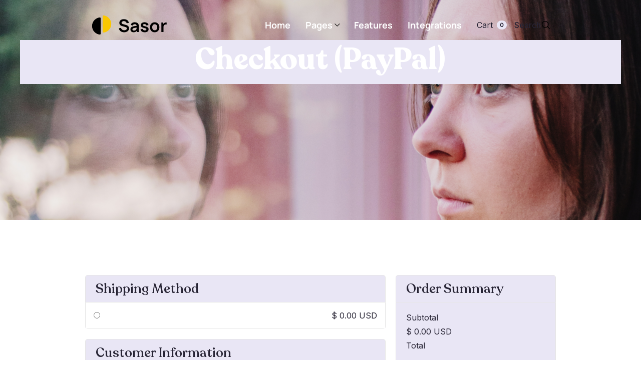

--- FILE ---
content_type: text/css
request_url: https://cdn.prod.website-files.com/64f6d02c7e97ba27943521cb/css/solence-care.webflow.shared.3fed5ecc1.css
body_size: 46065
content:
html {
  -webkit-text-size-adjust: 100%;
  -ms-text-size-adjust: 100%;
  font-family: sans-serif;
}

body {
  margin: 0;
}

article, aside, details, figcaption, figure, footer, header, hgroup, main, menu, nav, section, summary {
  display: block;
}

audio, canvas, progress, video {
  vertical-align: baseline;
  display: inline-block;
}

audio:not([controls]) {
  height: 0;
  display: none;
}

[hidden], template {
  display: none;
}

a {
  background-color: #0000;
}

a:active, a:hover {
  outline: 0;
}

abbr[title] {
  border-bottom: 1px dotted;
}

b, strong {
  font-weight: bold;
}

dfn {
  font-style: italic;
}

h1 {
  margin: .67em 0;
  font-size: 2em;
}

mark {
  color: #000;
  background: #ff0;
}

small {
  font-size: 80%;
}

sub, sup {
  vertical-align: baseline;
  font-size: 75%;
  line-height: 0;
  position: relative;
}

sup {
  top: -.5em;
}

sub {
  bottom: -.25em;
}

img {
  border: 0;
}

svg:not(:root) {
  overflow: hidden;
}

hr {
  box-sizing: content-box;
  height: 0;
}

pre {
  overflow: auto;
}

code, kbd, pre, samp {
  font-family: monospace;
  font-size: 1em;
}

button, input, optgroup, select, textarea {
  color: inherit;
  font: inherit;
  margin: 0;
}

button {
  overflow: visible;
}

button, select {
  text-transform: none;
}

button, html input[type="button"], input[type="reset"] {
  -webkit-appearance: button;
  cursor: pointer;
}

button[disabled], html input[disabled] {
  cursor: default;
}

button::-moz-focus-inner, input::-moz-focus-inner {
  border: 0;
  padding: 0;
}

input {
  line-height: normal;
}

input[type="checkbox"], input[type="radio"] {
  box-sizing: border-box;
  padding: 0;
}

input[type="number"]::-webkit-inner-spin-button, input[type="number"]::-webkit-outer-spin-button {
  height: auto;
}

input[type="search"] {
  -webkit-appearance: none;
}

input[type="search"]::-webkit-search-cancel-button, input[type="search"]::-webkit-search-decoration {
  -webkit-appearance: none;
}

legend {
  border: 0;
  padding: 0;
}

textarea {
  overflow: auto;
}

optgroup {
  font-weight: bold;
}

table {
  border-collapse: collapse;
  border-spacing: 0;
}

td, th {
  padding: 0;
}

@font-face {
  font-family: webflow-icons;
  src: url("[data-uri]") format("truetype");
  font-weight: normal;
  font-style: normal;
}

[class^="w-icon-"], [class*=" w-icon-"] {
  speak: none;
  font-variant: normal;
  text-transform: none;
  -webkit-font-smoothing: antialiased;
  -moz-osx-font-smoothing: grayscale;
  font-style: normal;
  font-weight: normal;
  line-height: 1;
  font-family: webflow-icons !important;
}

.w-icon-slider-right:before {
  content: "";
}

.w-icon-slider-left:before {
  content: "";
}

.w-icon-nav-menu:before {
  content: "";
}

.w-icon-arrow-down:before, .w-icon-dropdown-toggle:before {
  content: "";
}

.w-icon-file-upload-remove:before {
  content: "";
}

.w-icon-file-upload-icon:before {
  content: "";
}

* {
  box-sizing: border-box;
}

html {
  height: 100%;
}

body {
  color: #333;
  background-color: #fff;
  min-height: 100%;
  margin: 0;
  font-family: Arial, sans-serif;
  font-size: 14px;
  line-height: 20px;
}

img {
  vertical-align: middle;
  max-width: 100%;
  display: inline-block;
}

html.w-mod-touch * {
  background-attachment: scroll !important;
}

.w-block {
  display: block;
}

.w-inline-block {
  max-width: 100%;
  display: inline-block;
}

.w-clearfix:before, .w-clearfix:after {
  content: " ";
  grid-area: 1 / 1 / 2 / 2;
  display: table;
}

.w-clearfix:after {
  clear: both;
}

.w-hidden {
  display: none;
}

.w-button {
  color: #fff;
  line-height: inherit;
  cursor: pointer;
  background-color: #3898ec;
  border: 0;
  border-radius: 0;
  padding: 9px 15px;
  text-decoration: none;
  display: inline-block;
}

input.w-button {
  -webkit-appearance: button;
}

html[data-w-dynpage] [data-w-cloak] {
  color: #0000 !important;
}

.w-code-block {
  margin: unset;
}

pre.w-code-block code {
  all: inherit;
}

.w-optimization {
  display: contents;
}

.w-webflow-badge, .w-webflow-badge > img {
  box-sizing: unset;
  width: unset;
  height: unset;
  max-height: unset;
  max-width: unset;
  min-height: unset;
  min-width: unset;
  margin: unset;
  padding: unset;
  float: unset;
  clear: unset;
  border: unset;
  border-radius: unset;
  background: unset;
  background-image: unset;
  background-position: unset;
  background-size: unset;
  background-repeat: unset;
  background-origin: unset;
  background-clip: unset;
  background-attachment: unset;
  background-color: unset;
  box-shadow: unset;
  transform: unset;
  direction: unset;
  font-family: unset;
  font-weight: unset;
  color: unset;
  font-size: unset;
  line-height: unset;
  font-style: unset;
  font-variant: unset;
  text-align: unset;
  letter-spacing: unset;
  -webkit-text-decoration: unset;
  text-decoration: unset;
  text-indent: unset;
  text-transform: unset;
  list-style-type: unset;
  text-shadow: unset;
  vertical-align: unset;
  cursor: unset;
  white-space: unset;
  word-break: unset;
  word-spacing: unset;
  word-wrap: unset;
  transition: unset;
}

.w-webflow-badge {
  white-space: nowrap;
  cursor: pointer;
  box-shadow: 0 0 0 1px #0000001a, 0 1px 3px #0000001a;
  visibility: visible !important;
  opacity: 1 !important;
  z-index: 2147483647 !important;
  color: #aaadb0 !important;
  overflow: unset !important;
  background-color: #fff !important;
  border-radius: 3px !important;
  width: auto !important;
  height: auto !important;
  margin: 0 !important;
  padding: 6px !important;
  font-size: 12px !important;
  line-height: 14px !important;
  text-decoration: none !important;
  display: inline-block !important;
  position: fixed !important;
  inset: auto 12px 12px auto !important;
  transform: none !important;
}

.w-webflow-badge > img {
  position: unset;
  visibility: unset !important;
  opacity: 1 !important;
  vertical-align: middle !important;
  display: inline-block !important;
}

h1, h2, h3, h4, h5, h6 {
  margin-bottom: 10px;
  font-weight: bold;
}

h1 {
  margin-top: 20px;
  font-size: 38px;
  line-height: 44px;
}

h2 {
  margin-top: 20px;
  font-size: 32px;
  line-height: 36px;
}

h3 {
  margin-top: 20px;
  font-size: 24px;
  line-height: 30px;
}

h4 {
  margin-top: 10px;
  font-size: 18px;
  line-height: 24px;
}

h5 {
  margin-top: 10px;
  font-size: 14px;
  line-height: 20px;
}

h6 {
  margin-top: 10px;
  font-size: 12px;
  line-height: 18px;
}

p {
  margin-top: 0;
  margin-bottom: 10px;
}

blockquote {
  border-left: 5px solid #e2e2e2;
  margin: 0 0 10px;
  padding: 10px 20px;
  font-size: 18px;
  line-height: 22px;
}

figure {
  margin: 0 0 10px;
}

ul, ol {
  margin-top: 0;
  margin-bottom: 10px;
  padding-left: 40px;
}

.w-list-unstyled {
  padding-left: 0;
  list-style: none;
}

.w-embed:before, .w-embed:after {
  content: " ";
  grid-area: 1 / 1 / 2 / 2;
  display: table;
}

.w-embed:after {
  clear: both;
}

.w-video {
  width: 100%;
  padding: 0;
  position: relative;
}

.w-video iframe, .w-video object, .w-video embed {
  border: none;
  width: 100%;
  height: 100%;
  position: absolute;
  top: 0;
  left: 0;
}

fieldset {
  border: 0;
  margin: 0;
  padding: 0;
}

button, [type="button"], [type="reset"] {
  cursor: pointer;
  -webkit-appearance: button;
  border: 0;
}

.w-form {
  margin: 0 0 15px;
}

.w-form-done {
  text-align: center;
  background-color: #ddd;
  padding: 20px;
  display: none;
}

.w-form-fail {
  background-color: #ffdede;
  margin-top: 10px;
  padding: 10px;
  display: none;
}

.w-input, .w-select {
  color: #333;
  vertical-align: middle;
  background-color: #fff;
  border: 1px solid #ccc;
  width: 100%;
  height: 38px;
  margin-bottom: 10px;
  padding: 8px 12px;
  font-size: 14px;
  line-height: 1.42857;
  display: block;
}

.w-input::placeholder, .w-select::placeholder {
  color: #999;
}

.w-input:focus, .w-select:focus {
  border-color: #3898ec;
  outline: 0;
}

.w-input[disabled], .w-select[disabled], .w-input[readonly], .w-select[readonly], fieldset[disabled] .w-input, fieldset[disabled] .w-select {
  cursor: not-allowed;
}

.w-input[disabled]:not(.w-input-disabled), .w-select[disabled]:not(.w-input-disabled), .w-input[readonly], .w-select[readonly], fieldset[disabled]:not(.w-input-disabled) .w-input, fieldset[disabled]:not(.w-input-disabled) .w-select {
  background-color: #eee;
}

textarea.w-input, textarea.w-select {
  height: auto;
}

.w-select {
  background-color: #f3f3f3;
}

.w-select[multiple] {
  height: auto;
}

.w-form-label {
  cursor: pointer;
  margin-bottom: 0;
  font-weight: normal;
  display: inline-block;
}

.w-radio {
  margin-bottom: 5px;
  padding-left: 20px;
  display: block;
}

.w-radio:before, .w-radio:after {
  content: " ";
  grid-area: 1 / 1 / 2 / 2;
  display: table;
}

.w-radio:after {
  clear: both;
}

.w-radio-input {
  float: left;
  margin: 3px 0 0 -20px;
  line-height: normal;
}

.w-file-upload {
  margin-bottom: 10px;
  display: block;
}

.w-file-upload-input {
  opacity: 0;
  z-index: -100;
  width: .1px;
  height: .1px;
  position: absolute;
  overflow: hidden;
}

.w-file-upload-default, .w-file-upload-uploading, .w-file-upload-success {
  color: #333;
  display: inline-block;
}

.w-file-upload-error {
  margin-top: 10px;
  display: block;
}

.w-file-upload-default.w-hidden, .w-file-upload-uploading.w-hidden, .w-file-upload-error.w-hidden, .w-file-upload-success.w-hidden {
  display: none;
}

.w-file-upload-uploading-btn {
  cursor: pointer;
  background-color: #fafafa;
  border: 1px solid #ccc;
  margin: 0;
  padding: 8px 12px;
  font-size: 14px;
  font-weight: normal;
  display: flex;
}

.w-file-upload-file {
  background-color: #fafafa;
  border: 1px solid #ccc;
  flex-grow: 1;
  justify-content: space-between;
  margin: 0;
  padding: 8px 9px 8px 11px;
  display: flex;
}

.w-file-upload-file-name {
  font-size: 14px;
  font-weight: normal;
  display: block;
}

.w-file-remove-link {
  cursor: pointer;
  width: auto;
  height: auto;
  margin-top: 3px;
  margin-left: 10px;
  padding: 3px;
  display: block;
}

.w-icon-file-upload-remove {
  margin: auto;
  font-size: 10px;
}

.w-file-upload-error-msg {
  color: #ea384c;
  padding: 2px 0;
  display: inline-block;
}

.w-file-upload-info {
  padding: 0 12px;
  line-height: 38px;
  display: inline-block;
}

.w-file-upload-label {
  cursor: pointer;
  background-color: #fafafa;
  border: 1px solid #ccc;
  margin: 0;
  padding: 8px 12px;
  font-size: 14px;
  font-weight: normal;
  display: inline-block;
}

.w-icon-file-upload-icon, .w-icon-file-upload-uploading {
  width: 20px;
  margin-right: 8px;
  display: inline-block;
}

.w-icon-file-upload-uploading {
  height: 20px;
}

.w-container {
  max-width: 940px;
  margin-left: auto;
  margin-right: auto;
}

.w-container:before, .w-container:after {
  content: " ";
  grid-area: 1 / 1 / 2 / 2;
  display: table;
}

.w-container:after {
  clear: both;
}

.w-container .w-row {
  margin-left: -10px;
  margin-right: -10px;
}

.w-row:before, .w-row:after {
  content: " ";
  grid-area: 1 / 1 / 2 / 2;
  display: table;
}

.w-row:after {
  clear: both;
}

.w-row .w-row {
  margin-left: 0;
  margin-right: 0;
}

.w-col {
  float: left;
  width: 100%;
  min-height: 1px;
  padding-left: 10px;
  padding-right: 10px;
  position: relative;
}

.w-col .w-col {
  padding-left: 0;
  padding-right: 0;
}

.w-col-1 {
  width: 8.33333%;
}

.w-col-2 {
  width: 16.6667%;
}

.w-col-3 {
  width: 25%;
}

.w-col-4 {
  width: 33.3333%;
}

.w-col-5 {
  width: 41.6667%;
}

.w-col-6 {
  width: 50%;
}

.w-col-7 {
  width: 58.3333%;
}

.w-col-8 {
  width: 66.6667%;
}

.w-col-9 {
  width: 75%;
}

.w-col-10 {
  width: 83.3333%;
}

.w-col-11 {
  width: 91.6667%;
}

.w-col-12 {
  width: 100%;
}

.w-hidden-main {
  display: none !important;
}

@media screen and (max-width: 991px) {
  .w-container {
    max-width: 728px;
  }

  .w-hidden-main {
    display: inherit !important;
  }

  .w-hidden-medium {
    display: none !important;
  }

  .w-col-medium-1 {
    width: 8.33333%;
  }

  .w-col-medium-2 {
    width: 16.6667%;
  }

  .w-col-medium-3 {
    width: 25%;
  }

  .w-col-medium-4 {
    width: 33.3333%;
  }

  .w-col-medium-5 {
    width: 41.6667%;
  }

  .w-col-medium-6 {
    width: 50%;
  }

  .w-col-medium-7 {
    width: 58.3333%;
  }

  .w-col-medium-8 {
    width: 66.6667%;
  }

  .w-col-medium-9 {
    width: 75%;
  }

  .w-col-medium-10 {
    width: 83.3333%;
  }

  .w-col-medium-11 {
    width: 91.6667%;
  }

  .w-col-medium-12 {
    width: 100%;
  }

  .w-col-stack {
    width: 100%;
    left: auto;
    right: auto;
  }
}

@media screen and (max-width: 767px) {
  .w-hidden-main, .w-hidden-medium {
    display: inherit !important;
  }

  .w-hidden-small {
    display: none !important;
  }

  .w-row, .w-container .w-row {
    margin-left: 0;
    margin-right: 0;
  }

  .w-col {
    width: 100%;
    left: auto;
    right: auto;
  }

  .w-col-small-1 {
    width: 8.33333%;
  }

  .w-col-small-2 {
    width: 16.6667%;
  }

  .w-col-small-3 {
    width: 25%;
  }

  .w-col-small-4 {
    width: 33.3333%;
  }

  .w-col-small-5 {
    width: 41.6667%;
  }

  .w-col-small-6 {
    width: 50%;
  }

  .w-col-small-7 {
    width: 58.3333%;
  }

  .w-col-small-8 {
    width: 66.6667%;
  }

  .w-col-small-9 {
    width: 75%;
  }

  .w-col-small-10 {
    width: 83.3333%;
  }

  .w-col-small-11 {
    width: 91.6667%;
  }

  .w-col-small-12 {
    width: 100%;
  }
}

@media screen and (max-width: 479px) {
  .w-container {
    max-width: none;
  }

  .w-hidden-main, .w-hidden-medium, .w-hidden-small {
    display: inherit !important;
  }

  .w-hidden-tiny {
    display: none !important;
  }

  .w-col {
    width: 100%;
  }

  .w-col-tiny-1 {
    width: 8.33333%;
  }

  .w-col-tiny-2 {
    width: 16.6667%;
  }

  .w-col-tiny-3 {
    width: 25%;
  }

  .w-col-tiny-4 {
    width: 33.3333%;
  }

  .w-col-tiny-5 {
    width: 41.6667%;
  }

  .w-col-tiny-6 {
    width: 50%;
  }

  .w-col-tiny-7 {
    width: 58.3333%;
  }

  .w-col-tiny-8 {
    width: 66.6667%;
  }

  .w-col-tiny-9 {
    width: 75%;
  }

  .w-col-tiny-10 {
    width: 83.3333%;
  }

  .w-col-tiny-11 {
    width: 91.6667%;
  }

  .w-col-tiny-12 {
    width: 100%;
  }
}

.w-widget {
  position: relative;
}

.w-widget-map {
  width: 100%;
  height: 400px;
}

.w-widget-map label {
  width: auto;
  display: inline;
}

.w-widget-map img {
  max-width: inherit;
}

.w-widget-map .gm-style-iw {
  text-align: center;
}

.w-widget-map .gm-style-iw > button {
  display: none !important;
}

.w-widget-twitter {
  overflow: hidden;
}

.w-widget-twitter-count-shim {
  vertical-align: top;
  text-align: center;
  background: #fff;
  border: 1px solid #758696;
  border-radius: 3px;
  width: 28px;
  height: 20px;
  display: inline-block;
  position: relative;
}

.w-widget-twitter-count-shim * {
  pointer-events: none;
  -webkit-user-select: none;
  user-select: none;
}

.w-widget-twitter-count-shim .w-widget-twitter-count-inner {
  text-align: center;
  color: #999;
  font-family: serif;
  font-size: 15px;
  line-height: 12px;
  position: relative;
}

.w-widget-twitter-count-shim .w-widget-twitter-count-clear {
  display: block;
  position: relative;
}

.w-widget-twitter-count-shim.w--large {
  width: 36px;
  height: 28px;
}

.w-widget-twitter-count-shim.w--large .w-widget-twitter-count-inner {
  font-size: 18px;
  line-height: 18px;
}

.w-widget-twitter-count-shim:not(.w--vertical) {
  margin-left: 5px;
  margin-right: 8px;
}

.w-widget-twitter-count-shim:not(.w--vertical).w--large {
  margin-left: 6px;
}

.w-widget-twitter-count-shim:not(.w--vertical):before, .w-widget-twitter-count-shim:not(.w--vertical):after {
  content: " ";
  pointer-events: none;
  border: solid #0000;
  width: 0;
  height: 0;
  position: absolute;
  top: 50%;
  left: 0;
}

.w-widget-twitter-count-shim:not(.w--vertical):before {
  border-width: 4px;
  border-color: #75869600 #5d6c7b #75869600 #75869600;
  margin-top: -4px;
  margin-left: -9px;
}

.w-widget-twitter-count-shim:not(.w--vertical).w--large:before {
  border-width: 5px;
  margin-top: -5px;
  margin-left: -10px;
}

.w-widget-twitter-count-shim:not(.w--vertical):after {
  border-width: 4px;
  border-color: #fff0 #fff #fff0 #fff0;
  margin-top: -4px;
  margin-left: -8px;
}

.w-widget-twitter-count-shim:not(.w--vertical).w--large:after {
  border-width: 5px;
  margin-top: -5px;
  margin-left: -9px;
}

.w-widget-twitter-count-shim.w--vertical {
  width: 61px;
  height: 33px;
  margin-bottom: 8px;
}

.w-widget-twitter-count-shim.w--vertical:before, .w-widget-twitter-count-shim.w--vertical:after {
  content: " ";
  pointer-events: none;
  border: solid #0000;
  width: 0;
  height: 0;
  position: absolute;
  top: 100%;
  left: 50%;
}

.w-widget-twitter-count-shim.w--vertical:before {
  border-width: 5px;
  border-color: #5d6c7b #75869600 #75869600;
  margin-left: -5px;
}

.w-widget-twitter-count-shim.w--vertical:after {
  border-width: 4px;
  border-color: #fff #fff0 #fff0;
  margin-left: -4px;
}

.w-widget-twitter-count-shim.w--vertical .w-widget-twitter-count-inner {
  font-size: 18px;
  line-height: 22px;
}

.w-widget-twitter-count-shim.w--vertical.w--large {
  width: 76px;
}

.w-background-video {
  color: #fff;
  height: 500px;
  position: relative;
  overflow: hidden;
}

.w-background-video > video {
  object-fit: cover;
  z-index: -100;
  background-position: 50%;
  background-size: cover;
  width: 100%;
  height: 100%;
  margin: auto;
  position: absolute;
  inset: -100%;
}

.w-background-video > video::-webkit-media-controls-start-playback-button {
  -webkit-appearance: none;
  display: none !important;
}

.w-background-video--control {
  background-color: #0000;
  padding: 0;
  position: absolute;
  bottom: 1em;
  right: 1em;
}

.w-background-video--control > [hidden] {
  display: none !important;
}

.w-slider {
  text-align: center;
  clear: both;
  -webkit-tap-highlight-color: #0000;
  tap-highlight-color: #0000;
  background: #ddd;
  height: 300px;
  position: relative;
}

.w-slider-mask {
  z-index: 1;
  white-space: nowrap;
  height: 100%;
  display: block;
  position: relative;
  left: 0;
  right: 0;
  overflow: hidden;
}

.w-slide {
  vertical-align: top;
  white-space: normal;
  text-align: left;
  width: 100%;
  height: 100%;
  display: inline-block;
  position: relative;
}

.w-slider-nav {
  z-index: 2;
  text-align: center;
  -webkit-tap-highlight-color: #0000;
  tap-highlight-color: #0000;
  height: 40px;
  margin: auto;
  padding-top: 10px;
  position: absolute;
  inset: auto 0 0;
}

.w-slider-nav.w-round > div {
  border-radius: 100%;
}

.w-slider-nav.w-num > div {
  font-size: inherit;
  line-height: inherit;
  width: auto;
  height: auto;
  padding: .2em .5em;
}

.w-slider-nav.w-shadow > div {
  box-shadow: 0 0 3px #3336;
}

.w-slider-nav-invert {
  color: #fff;
}

.w-slider-nav-invert > div {
  background-color: #2226;
}

.w-slider-nav-invert > div.w-active {
  background-color: #222;
}

.w-slider-dot {
  cursor: pointer;
  background-color: #fff6;
  width: 1em;
  height: 1em;
  margin: 0 3px .5em;
  transition: background-color .1s, color .1s;
  display: inline-block;
  position: relative;
}

.w-slider-dot.w-active {
  background-color: #fff;
}

.w-slider-dot:focus {
  outline: none;
  box-shadow: 0 0 0 2px #fff;
}

.w-slider-dot:focus.w-active {
  box-shadow: none;
}

.w-slider-arrow-left, .w-slider-arrow-right {
  cursor: pointer;
  color: #fff;
  -webkit-tap-highlight-color: #0000;
  tap-highlight-color: #0000;
  -webkit-user-select: none;
  user-select: none;
  width: 80px;
  margin: auto;
  font-size: 40px;
  position: absolute;
  inset: 0;
  overflow: hidden;
}

.w-slider-arrow-left [class^="w-icon-"], .w-slider-arrow-right [class^="w-icon-"], .w-slider-arrow-left [class*=" w-icon-"], .w-slider-arrow-right [class*=" w-icon-"] {
  position: absolute;
}

.w-slider-arrow-left:focus, .w-slider-arrow-right:focus {
  outline: 0;
}

.w-slider-arrow-left {
  z-index: 3;
  right: auto;
}

.w-slider-arrow-right {
  z-index: 4;
  left: auto;
}

.w-icon-slider-left, .w-icon-slider-right {
  width: 1em;
  height: 1em;
  margin: auto;
  inset: 0;
}

.w-slider-aria-label {
  clip: rect(0 0 0 0);
  border: 0;
  width: 1px;
  height: 1px;
  margin: -1px;
  padding: 0;
  position: absolute;
  overflow: hidden;
}

.w-slider-force-show {
  display: block !important;
}

.w-dropdown {
  text-align: left;
  z-index: 900;
  margin-left: auto;
  margin-right: auto;
  display: inline-block;
  position: relative;
}

.w-dropdown-btn, .w-dropdown-toggle, .w-dropdown-link {
  vertical-align: top;
  color: #222;
  text-align: left;
  white-space: nowrap;
  margin-left: auto;
  margin-right: auto;
  padding: 20px;
  text-decoration: none;
  position: relative;
}

.w-dropdown-toggle {
  -webkit-user-select: none;
  user-select: none;
  cursor: pointer;
  padding-right: 40px;
  display: inline-block;
}

.w-dropdown-toggle:focus {
  outline: 0;
}

.w-icon-dropdown-toggle {
  width: 1em;
  height: 1em;
  margin: auto 20px auto auto;
  position: absolute;
  top: 0;
  bottom: 0;
  right: 0;
}

.w-dropdown-list {
  background: #ddd;
  min-width: 100%;
  display: none;
  position: absolute;
}

.w-dropdown-list.w--open {
  display: block;
}

.w-dropdown-link {
  color: #222;
  padding: 10px 20px;
  display: block;
}

.w-dropdown-link.w--current {
  color: #0082f3;
}

.w-dropdown-link:focus {
  outline: 0;
}

@media screen and (max-width: 767px) {
  .w-nav-brand {
    padding-left: 10px;
  }
}

.w-lightbox-backdrop {
  cursor: auto;
  letter-spacing: normal;
  text-indent: 0;
  text-shadow: none;
  text-transform: none;
  visibility: visible;
  white-space: normal;
  word-break: normal;
  word-spacing: normal;
  word-wrap: normal;
  color: #fff;
  text-align: center;
  z-index: 2000;
  opacity: 0;
  -webkit-user-select: none;
  -moz-user-select: none;
  -webkit-tap-highlight-color: transparent;
  background: #000000e6;
  outline: 0;
  font-family: Helvetica Neue, Helvetica, Ubuntu, Segoe UI, Verdana, sans-serif;
  font-size: 17px;
  font-style: normal;
  font-weight: 300;
  line-height: 1.2;
  list-style: disc;
  position: fixed;
  inset: 0;
  -webkit-transform: translate(0);
}

.w-lightbox-backdrop, .w-lightbox-container {
  -webkit-overflow-scrolling: touch;
  height: 100%;
  overflow: auto;
}

.w-lightbox-content {
  height: 100vh;
  position: relative;
  overflow: hidden;
}

.w-lightbox-view {
  opacity: 0;
  width: 100vw;
  height: 100vh;
  position: absolute;
}

.w-lightbox-view:before {
  content: "";
  height: 100vh;
}

.w-lightbox-group, .w-lightbox-group .w-lightbox-view, .w-lightbox-group .w-lightbox-view:before {
  height: 86vh;
}

.w-lightbox-frame, .w-lightbox-view:before {
  vertical-align: middle;
  display: inline-block;
}

.w-lightbox-figure {
  margin: 0;
  position: relative;
}

.w-lightbox-group .w-lightbox-figure {
  cursor: pointer;
}

.w-lightbox-img {
  width: auto;
  max-width: none;
  height: auto;
}

.w-lightbox-image {
  float: none;
  max-width: 100vw;
  max-height: 100vh;
  display: block;
}

.w-lightbox-group .w-lightbox-image {
  max-height: 86vh;
}

.w-lightbox-caption {
  text-align: left;
  text-overflow: ellipsis;
  white-space: nowrap;
  background: #0006;
  padding: .5em 1em;
  position: absolute;
  bottom: 0;
  left: 0;
  right: 0;
  overflow: hidden;
}

.w-lightbox-embed {
  width: 100%;
  height: 100%;
  position: absolute;
  inset: 0;
}

.w-lightbox-control {
  cursor: pointer;
  background-position: center;
  background-repeat: no-repeat;
  background-size: 24px;
  width: 4em;
  transition: all .3s;
  position: absolute;
  top: 0;
}

.w-lightbox-left {
  background-image: url("[data-uri]");
  display: none;
  bottom: 0;
  left: 0;
}

.w-lightbox-right {
  background-image: url("[data-uri]");
  display: none;
  bottom: 0;
  right: 0;
}

.w-lightbox-close {
  background-image: url("[data-uri]");
  background-size: 18px;
  height: 2.6em;
  right: 0;
}

.w-lightbox-strip {
  white-space: nowrap;
  padding: 0 1vh;
  line-height: 0;
  position: absolute;
  bottom: 0;
  left: 0;
  right: 0;
  overflow: auto hidden;
}

.w-lightbox-item {
  box-sizing: content-box;
  cursor: pointer;
  width: 10vh;
  padding: 2vh 1vh;
  display: inline-block;
  -webkit-transform: translate3d(0, 0, 0);
}

.w-lightbox-active {
  opacity: .3;
}

.w-lightbox-thumbnail {
  background: #222;
  height: 10vh;
  position: relative;
  overflow: hidden;
}

.w-lightbox-thumbnail-image {
  position: absolute;
  top: 0;
  left: 0;
}

.w-lightbox-thumbnail .w-lightbox-tall {
  width: 100%;
  top: 50%;
  transform: translate(0, -50%);
}

.w-lightbox-thumbnail .w-lightbox-wide {
  height: 100%;
  left: 50%;
  transform: translate(-50%);
}

.w-lightbox-spinner {
  box-sizing: border-box;
  border: 5px solid #0006;
  border-radius: 50%;
  width: 40px;
  height: 40px;
  margin-top: -20px;
  margin-left: -20px;
  animation: .8s linear infinite spin;
  position: absolute;
  top: 50%;
  left: 50%;
}

.w-lightbox-spinner:after {
  content: "";
  border: 3px solid #0000;
  border-bottom-color: #fff;
  border-radius: 50%;
  position: absolute;
  inset: -4px;
}

.w-lightbox-hide {
  display: none;
}

.w-lightbox-noscroll {
  overflow: hidden;
}

@media (min-width: 768px) {
  .w-lightbox-content {
    height: 96vh;
    margin-top: 2vh;
  }

  .w-lightbox-view, .w-lightbox-view:before {
    height: 96vh;
  }

  .w-lightbox-group, .w-lightbox-group .w-lightbox-view, .w-lightbox-group .w-lightbox-view:before {
    height: 84vh;
  }

  .w-lightbox-image {
    max-width: 96vw;
    max-height: 96vh;
  }

  .w-lightbox-group .w-lightbox-image {
    max-width: 82.3vw;
    max-height: 84vh;
  }

  .w-lightbox-left, .w-lightbox-right {
    opacity: .5;
    display: block;
  }

  .w-lightbox-close {
    opacity: .8;
  }

  .w-lightbox-control:hover {
    opacity: 1;
  }
}

.w-lightbox-inactive, .w-lightbox-inactive:hover {
  opacity: 0;
}

.w-richtext:before, .w-richtext:after {
  content: " ";
  grid-area: 1 / 1 / 2 / 2;
  display: table;
}

.w-richtext:after {
  clear: both;
}

.w-richtext[contenteditable="true"]:before, .w-richtext[contenteditable="true"]:after {
  white-space: initial;
}

.w-richtext ol, .w-richtext ul {
  overflow: hidden;
}

.w-richtext .w-richtext-figure-selected.w-richtext-figure-type-video div:after, .w-richtext .w-richtext-figure-selected[data-rt-type="video"] div:after, .w-richtext .w-richtext-figure-selected.w-richtext-figure-type-image div, .w-richtext .w-richtext-figure-selected[data-rt-type="image"] div {
  outline: 2px solid #2895f7;
}

.w-richtext figure.w-richtext-figure-type-video > div:after, .w-richtext figure[data-rt-type="video"] > div:after {
  content: "";
  display: none;
  position: absolute;
  inset: 0;
}

.w-richtext figure {
  max-width: 60%;
  position: relative;
}

.w-richtext figure > div:before {
  cursor: default !important;
}

.w-richtext figure img {
  width: 100%;
}

.w-richtext figure figcaption.w-richtext-figcaption-placeholder {
  opacity: .6;
}

.w-richtext figure div {
  color: #0000;
  font-size: 0;
}

.w-richtext figure.w-richtext-figure-type-image, .w-richtext figure[data-rt-type="image"] {
  display: table;
}

.w-richtext figure.w-richtext-figure-type-image > div, .w-richtext figure[data-rt-type="image"] > div {
  display: inline-block;
}

.w-richtext figure.w-richtext-figure-type-image > figcaption, .w-richtext figure[data-rt-type="image"] > figcaption {
  caption-side: bottom;
  display: table-caption;
}

.w-richtext figure.w-richtext-figure-type-video, .w-richtext figure[data-rt-type="video"] {
  width: 60%;
  height: 0;
}

.w-richtext figure.w-richtext-figure-type-video iframe, .w-richtext figure[data-rt-type="video"] iframe {
  width: 100%;
  height: 100%;
  position: absolute;
  top: 0;
  left: 0;
}

.w-richtext figure.w-richtext-figure-type-video > div, .w-richtext figure[data-rt-type="video"] > div {
  width: 100%;
}

.w-richtext figure.w-richtext-align-center {
  clear: both;
  margin-left: auto;
  margin-right: auto;
}

.w-richtext figure.w-richtext-align-center.w-richtext-figure-type-image > div, .w-richtext figure.w-richtext-align-center[data-rt-type="image"] > div {
  max-width: 100%;
}

.w-richtext figure.w-richtext-align-normal {
  clear: both;
}

.w-richtext figure.w-richtext-align-fullwidth {
  text-align: center;
  clear: both;
  width: 100%;
  max-width: 100%;
  margin-left: auto;
  margin-right: auto;
  display: block;
}

.w-richtext figure.w-richtext-align-fullwidth > div {
  padding-bottom: inherit;
  display: inline-block;
}

.w-richtext figure.w-richtext-align-fullwidth > figcaption {
  display: block;
}

.w-richtext figure.w-richtext-align-floatleft {
  float: left;
  clear: none;
  margin-right: 15px;
}

.w-richtext figure.w-richtext-align-floatright {
  float: right;
  clear: none;
  margin-left: 15px;
}

.w-nav {
  z-index: 1000;
  background: #ddd;
  position: relative;
}

.w-nav:before, .w-nav:after {
  content: " ";
  grid-area: 1 / 1 / 2 / 2;
  display: table;
}

.w-nav:after {
  clear: both;
}

.w-nav-brand {
  float: left;
  color: #333;
  text-decoration: none;
  position: relative;
}

.w-nav-link {
  vertical-align: top;
  color: #222;
  text-align: left;
  margin-left: auto;
  margin-right: auto;
  padding: 20px;
  text-decoration: none;
  display: inline-block;
  position: relative;
}

.w-nav-link.w--current {
  color: #0082f3;
}

.w-nav-menu {
  float: right;
  position: relative;
}

[data-nav-menu-open] {
  text-align: center;
  background: #c8c8c8;
  min-width: 200px;
  position: absolute;
  top: 100%;
  left: 0;
  right: 0;
  overflow: visible;
  display: block !important;
}

.w--nav-link-open {
  display: block;
  position: relative;
}

.w-nav-overlay {
  width: 100%;
  display: none;
  position: absolute;
  top: 100%;
  left: 0;
  right: 0;
  overflow: hidden;
}

.w-nav-overlay [data-nav-menu-open] {
  top: 0;
}

.w-nav[data-animation="over-left"] .w-nav-overlay {
  width: auto;
}

.w-nav[data-animation="over-left"] .w-nav-overlay, .w-nav[data-animation="over-left"] [data-nav-menu-open] {
  z-index: 1;
  top: 0;
  right: auto;
}

.w-nav[data-animation="over-right"] .w-nav-overlay {
  width: auto;
}

.w-nav[data-animation="over-right"] .w-nav-overlay, .w-nav[data-animation="over-right"] [data-nav-menu-open] {
  z-index: 1;
  top: 0;
  left: auto;
}

.w-nav-button {
  float: right;
  cursor: pointer;
  -webkit-tap-highlight-color: #0000;
  tap-highlight-color: #0000;
  -webkit-user-select: none;
  user-select: none;
  padding: 18px;
  font-size: 24px;
  display: none;
  position: relative;
}

.w-nav-button:focus {
  outline: 0;
}

.w-nav-button.w--open {
  color: #fff;
  background-color: #c8c8c8;
}

.w-nav[data-collapse="all"] .w-nav-menu {
  display: none;
}

.w-nav[data-collapse="all"] .w-nav-button, .w--nav-dropdown-open, .w--nav-dropdown-toggle-open {
  display: block;
}

.w--nav-dropdown-list-open {
  position: static;
}

@media screen and (max-width: 991px) {
  .w-nav[data-collapse="medium"] .w-nav-menu {
    display: none;
  }

  .w-nav[data-collapse="medium"] .w-nav-button {
    display: block;
  }
}

@media screen and (max-width: 767px) {
  .w-nav[data-collapse="small"] .w-nav-menu {
    display: none;
  }

  .w-nav[data-collapse="small"] .w-nav-button {
    display: block;
  }

  .w-nav-brand {
    padding-left: 10px;
  }
}

@media screen and (max-width: 479px) {
  .w-nav[data-collapse="tiny"] .w-nav-menu {
    display: none;
  }

  .w-nav[data-collapse="tiny"] .w-nav-button {
    display: block;
  }
}

.w-tabs {
  position: relative;
}

.w-tabs:before, .w-tabs:after {
  content: " ";
  grid-area: 1 / 1 / 2 / 2;
  display: table;
}

.w-tabs:after {
  clear: both;
}

.w-tab-menu {
  position: relative;
}

.w-tab-link {
  vertical-align: top;
  text-align: left;
  cursor: pointer;
  color: #222;
  background-color: #ddd;
  padding: 9px 30px;
  text-decoration: none;
  display: inline-block;
  position: relative;
}

.w-tab-link.w--current {
  background-color: #c8c8c8;
}

.w-tab-link:focus {
  outline: 0;
}

.w-tab-content {
  display: block;
  position: relative;
  overflow: hidden;
}

.w-tab-pane {
  display: none;
  position: relative;
}

.w--tab-active {
  display: block;
}

@media screen and (max-width: 479px) {
  .w-tab-link {
    display: block;
  }
}

.w-ix-emptyfix:after {
  content: "";
}

@keyframes spin {
  0% {
    transform: rotate(0);
  }

  100% {
    transform: rotate(360deg);
  }
}

.w-dyn-empty {
  background-color: #ddd;
  padding: 10px;
}

.w-dyn-hide, .w-dyn-bind-empty, .w-condition-invisible {
  display: none !important;
}

.wf-layout-layout {
  display: grid;
}

@font-face {
  font-family: Optima Similar;
  src: url("https://cdn.prod.website-files.com/64f6d02c7e97ba27943521cb/68d2cace3c0fbfd4fcaa12fa_optima-similar.zip") format("undefined");
  font-weight: 400;
  font-style: normal;
  font-display: swap;
}

@font-face {
  font-family: Recoleta;
  src: url("https://cdn.prod.website-files.com/64f6d02c7e97ba27943521cb/650affe056fe1bd6d749a3d2_Recoleta-Medium.ttf") format("truetype");
  font-weight: 500;
  font-style: normal;
  font-display: swap;
}

@font-face {
  font-family: Recoleta;
  src: url("https://cdn.prod.website-files.com/64f6d02c7e97ba27943521cb/650afffb2eee1002f337715d_Recoleta-Bold.ttf") format("truetype");
  font-weight: 700;
  font-style: normal;
  font-display: swap;
}

@font-face {
  font-family: Recoleta;
  src: url("https://cdn.prod.website-files.com/64f6d02c7e97ba27943521cb/650b0090cabd799283ae732c_Recoleta-Light.ttf") format("truetype");
  font-weight: 300;
  font-style: normal;
  font-display: swap;
}

@font-face {
  font-family: Manrope Variablefont Wght;
  src: url("https://cdn.prod.website-files.com/64f6d02c7e97ba27943521cb/650b00c6cbe1b1bb1631f29f_Manrope-VariableFont_wght.ttf") format("truetype");
  font-weight: 200 800;
  font-style: normal;
  font-display: swap;
}

:root {
  --white: white;
  --txt-dark: #272434;
  --corail-prim: #7160bf;
  --purple-dark: #35304c;
  --bkg-purple: #e9e6f5;
  --corail-prim-2: #ea7052;
  --bkg-orange: #fcf1e8;
  --corail-light: #fceae5;
  --transparent: #fcf1e800;
}

.w-layout-grid {
  grid-row-gap: 16px;
  grid-column-gap: 16px;
  grid-template-rows: auto auto;
  grid-template-columns: 1fr 1fr;
  grid-auto-columns: 1fr;
  display: grid;
}

.w-layout-blockcontainer {
  max-width: 940px;
  margin-left: auto;
  margin-right: auto;
  display: block;
}

.w-commerce-commercecheckoutformcontainer {
  background-color: #f5f5f5;
  width: 100%;
  min-height: 100vh;
  padding: 20px;
}

.w-commerce-commercelayoutcontainer {
  justify-content: center;
  align-items: flex-start;
  display: flex;
}

.w-commerce-commercelayoutmain {
  flex: 0 800px;
  margin-right: 20px;
}

.w-commerce-commercecartapplepaybutton {
  color: #fff;
  cursor: pointer;
  -webkit-appearance: none;
  appearance: none;
  background-color: #000;
  border-width: 0;
  border-radius: 2px;
  align-items: center;
  height: 38px;
  min-height: 30px;
  margin-bottom: 8px;
  padding: 0;
  text-decoration: none;
  display: flex;
}

.w-commerce-commercecartapplepayicon {
  width: 100%;
  height: 50%;
  min-height: 20px;
}

.w-commerce-commercecartquickcheckoutbutton {
  color: #fff;
  cursor: pointer;
  -webkit-appearance: none;
  appearance: none;
  background-color: #000;
  border-width: 0;
  border-radius: 2px;
  justify-content: center;
  align-items: center;
  height: 38px;
  margin-bottom: 8px;
  padding: 0 15px;
  text-decoration: none;
  display: flex;
}

.w-commerce-commercequickcheckoutgoogleicon, .w-commerce-commercequickcheckoutmicrosofticon {
  margin-right: 8px;
  display: block;
}

.w-commerce-commercecheckoutcustomerinfowrapper {
  margin-bottom: 20px;
}

.w-commerce-commercecheckoutblockheader {
  background-color: #fff;
  border: 1px solid #e6e6e6;
  justify-content: space-between;
  align-items: baseline;
  padding: 4px 20px;
  display: flex;
}

.w-commerce-commercecheckoutblockcontent {
  background-color: #fff;
  border-bottom: 1px solid #e6e6e6;
  border-left: 1px solid #e6e6e6;
  border-right: 1px solid #e6e6e6;
  padding: 20px;
}

.w-commerce-commercecheckoutlabel {
  margin-bottom: 8px;
}

.w-commerce-commercecheckoutemailinput {
  -webkit-appearance: none;
  appearance: none;
  background-color: #fafafa;
  border: 1px solid #ddd;
  border-radius: 3px;
  width: 100%;
  height: 38px;
  margin-bottom: 0;
  padding: 8px 12px;
  line-height: 20px;
  display: block;
}

.w-commerce-commercecheckoutemailinput::placeholder {
  color: #999;
}

.w-commerce-commercecheckoutemailinput:focus {
  border-color: #3898ec;
  outline-style: none;
}

.w-commerce-commercecheckoutshippingaddresswrapper {
  margin-bottom: 20px;
}

.w-commerce-commercecheckoutshippingfullname {
  -webkit-appearance: none;
  appearance: none;
  background-color: #fafafa;
  border: 1px solid #ddd;
  border-radius: 3px;
  width: 100%;
  height: 38px;
  margin-bottom: 16px;
  padding: 8px 12px;
  line-height: 20px;
  display: block;
}

.w-commerce-commercecheckoutshippingfullname::placeholder {
  color: #999;
}

.w-commerce-commercecheckoutshippingfullname:focus {
  border-color: #3898ec;
  outline-style: none;
}

.w-commerce-commercecheckoutshippingstreetaddress {
  -webkit-appearance: none;
  appearance: none;
  background-color: #fafafa;
  border: 1px solid #ddd;
  border-radius: 3px;
  width: 100%;
  height: 38px;
  margin-bottom: 16px;
  padding: 8px 12px;
  line-height: 20px;
  display: block;
}

.w-commerce-commercecheckoutshippingstreetaddress::placeholder {
  color: #999;
}

.w-commerce-commercecheckoutshippingstreetaddress:focus {
  border-color: #3898ec;
  outline-style: none;
}

.w-commerce-commercecheckoutshippingstreetaddressoptional {
  -webkit-appearance: none;
  appearance: none;
  background-color: #fafafa;
  border: 1px solid #ddd;
  border-radius: 3px;
  width: 100%;
  height: 38px;
  margin-bottom: 16px;
  padding: 8px 12px;
  line-height: 20px;
  display: block;
}

.w-commerce-commercecheckoutshippingstreetaddressoptional::placeholder {
  color: #999;
}

.w-commerce-commercecheckoutshippingstreetaddressoptional:focus {
  border-color: #3898ec;
  outline-style: none;
}

.w-commerce-commercecheckoutrow {
  margin-left: -8px;
  margin-right: -8px;
  display: flex;
}

.w-commerce-commercecheckoutcolumn {
  flex: 1;
  padding-left: 8px;
  padding-right: 8px;
}

.w-commerce-commercecheckoutshippingcity {
  -webkit-appearance: none;
  appearance: none;
  background-color: #fafafa;
  border: 1px solid #ddd;
  border-radius: 3px;
  width: 100%;
  height: 38px;
  margin-bottom: 16px;
  padding: 8px 12px;
  line-height: 20px;
  display: block;
}

.w-commerce-commercecheckoutshippingcity::placeholder {
  color: #999;
}

.w-commerce-commercecheckoutshippingcity:focus {
  border-color: #3898ec;
  outline-style: none;
}

.w-commerce-commercecheckoutshippingstateprovince {
  -webkit-appearance: none;
  appearance: none;
  background-color: #fafafa;
  border: 1px solid #ddd;
  border-radius: 3px;
  width: 100%;
  height: 38px;
  margin-bottom: 16px;
  padding: 8px 12px;
  line-height: 20px;
  display: block;
}

.w-commerce-commercecheckoutshippingstateprovince::placeholder {
  color: #999;
}

.w-commerce-commercecheckoutshippingstateprovince:focus {
  border-color: #3898ec;
  outline-style: none;
}

.w-commerce-commercecheckoutshippingzippostalcode {
  -webkit-appearance: none;
  appearance: none;
  background-color: #fafafa;
  border: 1px solid #ddd;
  border-radius: 3px;
  width: 100%;
  height: 38px;
  margin-bottom: 16px;
  padding: 8px 12px;
  line-height: 20px;
  display: block;
}

.w-commerce-commercecheckoutshippingzippostalcode::placeholder {
  color: #999;
}

.w-commerce-commercecheckoutshippingzippostalcode:focus {
  border-color: #3898ec;
  outline-style: none;
}

.w-commerce-commercecheckoutshippingcountryselector {
  -webkit-appearance: none;
  appearance: none;
  background-color: #fafafa;
  border: 1px solid #ddd;
  border-radius: 3px;
  width: 100%;
  height: 38px;
  margin-bottom: 0;
  padding: 8px 12px;
  line-height: 20px;
  display: block;
}

.w-commerce-commercecheckoutshippingcountryselector::placeholder {
  color: #999;
}

.w-commerce-commercecheckoutshippingcountryselector:focus {
  border-color: #3898ec;
  outline-style: none;
}

.w-commerce-commercecheckoutshippingmethodswrapper {
  margin-bottom: 20px;
}

.w-commerce-commercecheckoutshippingmethodslist {
  border-left: 1px solid #e6e6e6;
  border-right: 1px solid #e6e6e6;
}

.w-commerce-commercecheckoutshippingmethoditem {
  background-color: #fff;
  border-bottom: 1px solid #e6e6e6;
  flex-direction: row;
  align-items: baseline;
  margin-bottom: 0;
  padding: 16px;
  font-weight: 400;
  display: flex;
}

.w-commerce-commercecheckoutshippingmethoddescriptionblock {
  flex-direction: column;
  flex-grow: 1;
  margin-left: 12px;
  margin-right: 12px;
  display: flex;
}

.w-commerce-commerceboldtextblock {
  font-weight: 700;
}

.w-commerce-commercecheckoutshippingmethodsemptystate {
  text-align: center;
  background-color: #fff;
  border-bottom: 1px solid #e6e6e6;
  border-left: 1px solid #e6e6e6;
  border-right: 1px solid #e6e6e6;
  padding: 64px 16px;
}

.w-commerce-commercecheckoutpaymentinfowrapper {
  margin-bottom: 20px;
}

.w-commerce-commercecheckoutcardnumber {
  -webkit-appearance: none;
  appearance: none;
  cursor: text;
  background-color: #fafafa;
  border: 1px solid #ddd;
  border-radius: 3px;
  width: 100%;
  height: 38px;
  margin-bottom: 16px;
  padding: 8px 12px;
  line-height: 20px;
  display: block;
}

.w-commerce-commercecheckoutcardnumber::placeholder {
  color: #999;
}

.w-commerce-commercecheckoutcardnumber:focus, .w-commerce-commercecheckoutcardnumber.-wfp-focus {
  border-color: #3898ec;
  outline-style: none;
}

.w-commerce-commercecheckoutcardexpirationdate {
  -webkit-appearance: none;
  appearance: none;
  cursor: text;
  background-color: #fafafa;
  border: 1px solid #ddd;
  border-radius: 3px;
  width: 100%;
  height: 38px;
  margin-bottom: 16px;
  padding: 8px 12px;
  line-height: 20px;
  display: block;
}

.w-commerce-commercecheckoutcardexpirationdate::placeholder {
  color: #999;
}

.w-commerce-commercecheckoutcardexpirationdate:focus, .w-commerce-commercecheckoutcardexpirationdate.-wfp-focus {
  border-color: #3898ec;
  outline-style: none;
}

.w-commerce-commercecheckoutcardsecuritycode {
  -webkit-appearance: none;
  appearance: none;
  cursor: text;
  background-color: #fafafa;
  border: 1px solid #ddd;
  border-radius: 3px;
  width: 100%;
  height: 38px;
  margin-bottom: 16px;
  padding: 8px 12px;
  line-height: 20px;
  display: block;
}

.w-commerce-commercecheckoutcardsecuritycode::placeholder {
  color: #999;
}

.w-commerce-commercecheckoutcardsecuritycode:focus, .w-commerce-commercecheckoutcardsecuritycode.-wfp-focus {
  border-color: #3898ec;
  outline-style: none;
}

.w-commerce-commercecheckoutbillingaddresstogglewrapper {
  flex-direction: row;
  display: flex;
}

.w-commerce-commercecheckoutbillingaddresstogglecheckbox {
  margin-top: 4px;
}

.w-commerce-commercecheckoutbillingaddresstogglelabel {
  margin-left: 8px;
  font-weight: 400;
}

.w-commerce-commercecheckoutbillingaddresswrapper {
  margin-top: 16px;
  margin-bottom: 20px;
}

.w-commerce-commercecheckoutbillingfullname {
  -webkit-appearance: none;
  appearance: none;
  background-color: #fafafa;
  border: 1px solid #ddd;
  border-radius: 3px;
  width: 100%;
  height: 38px;
  margin-bottom: 16px;
  padding: 8px 12px;
  line-height: 20px;
  display: block;
}

.w-commerce-commercecheckoutbillingfullname::placeholder {
  color: #999;
}

.w-commerce-commercecheckoutbillingfullname:focus {
  border-color: #3898ec;
  outline-style: none;
}

.w-commerce-commercecheckoutbillingstreetaddress {
  -webkit-appearance: none;
  appearance: none;
  background-color: #fafafa;
  border: 1px solid #ddd;
  border-radius: 3px;
  width: 100%;
  height: 38px;
  margin-bottom: 16px;
  padding: 8px 12px;
  line-height: 20px;
  display: block;
}

.w-commerce-commercecheckoutbillingstreetaddress::placeholder {
  color: #999;
}

.w-commerce-commercecheckoutbillingstreetaddress:focus {
  border-color: #3898ec;
  outline-style: none;
}

.w-commerce-commercecheckoutbillingstreetaddressoptional {
  -webkit-appearance: none;
  appearance: none;
  background-color: #fafafa;
  border: 1px solid #ddd;
  border-radius: 3px;
  width: 100%;
  height: 38px;
  margin-bottom: 16px;
  padding: 8px 12px;
  line-height: 20px;
  display: block;
}

.w-commerce-commercecheckoutbillingstreetaddressoptional::placeholder {
  color: #999;
}

.w-commerce-commercecheckoutbillingstreetaddressoptional:focus {
  border-color: #3898ec;
  outline-style: none;
}

.w-commerce-commercecheckoutbillingcity {
  -webkit-appearance: none;
  appearance: none;
  background-color: #fafafa;
  border: 1px solid #ddd;
  border-radius: 3px;
  width: 100%;
  height: 38px;
  margin-bottom: 16px;
  padding: 8px 12px;
  line-height: 20px;
  display: block;
}

.w-commerce-commercecheckoutbillingcity::placeholder {
  color: #999;
}

.w-commerce-commercecheckoutbillingcity:focus {
  border-color: #3898ec;
  outline-style: none;
}

.w-commerce-commercecheckoutbillingstateprovince {
  -webkit-appearance: none;
  appearance: none;
  background-color: #fafafa;
  border: 1px solid #ddd;
  border-radius: 3px;
  width: 100%;
  height: 38px;
  margin-bottom: 16px;
  padding: 8px 12px;
  line-height: 20px;
  display: block;
}

.w-commerce-commercecheckoutbillingstateprovince::placeholder {
  color: #999;
}

.w-commerce-commercecheckoutbillingstateprovince:focus {
  border-color: #3898ec;
  outline-style: none;
}

.w-commerce-commercecheckoutbillingzippostalcode {
  -webkit-appearance: none;
  appearance: none;
  background-color: #fafafa;
  border: 1px solid #ddd;
  border-radius: 3px;
  width: 100%;
  height: 38px;
  margin-bottom: 16px;
  padding: 8px 12px;
  line-height: 20px;
  display: block;
}

.w-commerce-commercecheckoutbillingzippostalcode::placeholder {
  color: #999;
}

.w-commerce-commercecheckoutbillingzippostalcode:focus {
  border-color: #3898ec;
  outline-style: none;
}

.w-commerce-commercecheckoutbillingcountryselector {
  -webkit-appearance: none;
  appearance: none;
  background-color: #fafafa;
  border: 1px solid #ddd;
  border-radius: 3px;
  width: 100%;
  height: 38px;
  margin-bottom: 0;
  padding: 8px 12px;
  line-height: 20px;
  display: block;
}

.w-commerce-commercecheckoutbillingcountryselector::placeholder {
  color: #999;
}

.w-commerce-commercecheckoutbillingcountryselector:focus {
  border-color: #3898ec;
  outline-style: none;
}

.w-commerce-commercecheckoutorderitemswrapper {
  margin-bottom: 20px;
}

.w-commerce-commercecheckoutsummaryblockheader {
  background-color: #fff;
  border: 1px solid #e6e6e6;
  justify-content: space-between;
  align-items: baseline;
  padding: 4px 20px;
  display: flex;
}

.w-commerce-commercecheckoutorderitemslist {
  margin-bottom: -20px;
}

.w-commerce-commercecheckoutorderitem {
  margin-bottom: 20px;
  display: flex;
}

.w-commerce-commercecartitemimage {
  width: 60px;
  height: 0%;
}

.w-commerce-commercecheckoutorderitemdescriptionwrapper {
  flex-grow: 1;
  margin-left: 16px;
  margin-right: 16px;
}

.w-commerce-commercecheckoutorderitemquantitywrapper {
  white-space: pre-wrap;
  display: flex;
}

.w-commerce-commercecheckoutorderitemoptionlist {
  margin-bottom: 0;
  padding-left: 0;
  text-decoration: none;
  list-style-type: none;
}

.w-commerce-commercelayoutsidebar {
  flex: 0 0 320px;
  position: sticky;
  top: 20px;
}

.w-commerce-commercecheckoutordersummarywrapper {
  margin-bottom: 20px;
}

.w-commerce-commercecheckoutsummarylineitem, .w-commerce-commercecheckoutordersummaryextraitemslistitem {
  flex-direction: row;
  justify-content: space-between;
  margin-bottom: 8px;
  display: flex;
}

.w-commerce-commercecheckoutsummarytotal {
  font-weight: 700;
}

.w-commerce-commercecheckoutplaceorderbutton {
  color: #fff;
  cursor: pointer;
  -webkit-appearance: none;
  appearance: none;
  text-align: center;
  background-color: #3898ec;
  border-width: 0;
  border-radius: 3px;
  align-items: center;
  margin-bottom: 20px;
  padding: 9px 15px;
  text-decoration: none;
  display: block;
}

.w-commerce-commercecheckouterrorstate {
  background-color: #ffdede;
  margin-top: 16px;
  margin-bottom: 16px;
  padding: 10px 16px;
}

.w-commerce-commercecartwrapper {
  display: inline-block;
  position: relative;
}

.w-commerce-commercecartopenlink {
  color: #fff;
  cursor: pointer;
  -webkit-appearance: none;
  appearance: none;
  background-color: #3898ec;
  border-width: 0;
  border-radius: 0;
  align-items: center;
  padding: 9px 15px;
  text-decoration: none;
  display: flex;
}

.w-commerce-commercecartopenlinkcount {
  color: #3898ec;
  text-align: center;
  background-color: #fff;
  border-radius: 9px;
  min-width: 18px;
  height: 18px;
  margin-left: 8px;
  padding-left: 6px;
  padding-right: 6px;
  font-size: 11px;
  font-weight: 700;
  line-height: 18px;
  display: inline-block;
}

.w-commerce-commercecartcontainerwrapper {
  z-index: 1001;
  background-color: #000c;
  position: fixed;
  inset: 0;
}

.w-commerce-commercecartcontainerwrapper--cartType-modal {
  flex-direction: column;
  justify-content: center;
  align-items: center;
  display: flex;
}

.w-commerce-commercecartcontainerwrapper--cartType-leftSidebar {
  flex-direction: row;
  justify-content: flex-start;
  align-items: stretch;
  display: flex;
}

.w-commerce-commercecartcontainerwrapper--cartType-rightSidebar {
  flex-direction: row;
  justify-content: flex-end;
  align-items: stretch;
  display: flex;
}

.w-commerce-commercecartcontainerwrapper--cartType-leftDropdown {
  background-color: #0000;
  position: absolute;
  inset: 100% auto auto 0;
}

.w-commerce-commercecartcontainerwrapper--cartType-rightDropdown {
  background-color: #0000;
  position: absolute;
  inset: 100% 0 auto auto;
}

.w-commerce-commercecartcontainer {
  background-color: #fff;
  flex-direction: column;
  width: 100%;
  min-width: 320px;
  max-width: 480px;
  display: flex;
  overflow: auto;
  box-shadow: 0 5px 25px #00000040;
}

.w-commerce-commercecartheader {
  border-bottom: 1px solid #e6e6e6;
  flex: none;
  justify-content: space-between;
  align-items: center;
  padding: 16px 24px;
  display: flex;
  position: relative;
}

.w-commerce-commercecartheading {
  margin-top: 0;
  margin-bottom: 0;
  padding-left: 0;
  padding-right: 0;
}

.w-commerce-commercecartcloselink {
  width: 16px;
  height: 16px;
}

.w-commerce-commercecartformwrapper {
  flex-direction: column;
  flex: 1;
  display: flex;
}

.w-commerce-commercecartform {
  flex-direction: column;
  flex: 1;
  justify-content: flex-start;
  display: flex;
}

.w-commerce-commercecartlist {
  -webkit-overflow-scrolling: touch;
  flex: 1;
  padding: 12px 24px;
  overflow: auto;
}

.w-commerce-commercecartitem {
  align-items: flex-start;
  padding-top: 12px;
  padding-bottom: 12px;
  display: flex;
}

.w-commerce-commercecartiteminfo {
  flex-direction: column;
  flex: 1;
  margin-left: 16px;
  margin-right: 16px;
  display: flex;
}

.w-commerce-commercecartproductname {
  font-weight: 700;
}

.w-commerce-commercecartoptionlist {
  margin-bottom: 0;
  padding-left: 0;
  text-decoration: none;
  list-style-type: none;
}

.w-commerce-commercecartquantity {
  -webkit-appearance: none;
  appearance: none;
  background-color: #fafafa;
  border: 1px solid #ddd;
  border-radius: 3px;
  width: 60px;
  height: 38px;
  margin-bottom: 10px;
  padding: 8px 6px 8px 12px;
  line-height: 20px;
  display: block;
}

.w-commerce-commercecartquantity::placeholder {
  color: #999;
}

.w-commerce-commercecartquantity:focus {
  border-color: #3898ec;
  outline-style: none;
}

.w-commerce-commercecartfooter {
  border-top: 1px solid #e6e6e6;
  flex-direction: column;
  flex: none;
  padding: 16px 24px 24px;
  display: flex;
}

.w-commerce-commercecartlineitem {
  flex: none;
  justify-content: space-between;
  align-items: baseline;
  margin-bottom: 16px;
  display: flex;
}

.w-commerce-commercecartordervalue {
  font-weight: 700;
}

.w-commerce-commercecartcheckoutbutton {
  color: #fff;
  cursor: pointer;
  -webkit-appearance: none;
  appearance: none;
  text-align: center;
  background-color: #3898ec;
  border-width: 0;
  border-radius: 2px;
  align-items: center;
  padding: 9px 15px;
  text-decoration: none;
  display: block;
}

.w-commerce-commercecartemptystate {
  flex: 1;
  justify-content: center;
  align-items: center;
  padding-top: 100px;
  padding-bottom: 100px;
  display: flex;
}

.w-commerce-commercecarterrorstate {
  background-color: #ffdede;
  flex: none;
  margin: 0 24px 24px;
  padding: 10px;
}

.w-commerce-commerceorderconfirmationcontainer {
  background-color: #f5f5f5;
  width: 100%;
  min-height: 100vh;
  padding: 20px;
}

.w-commerce-commercecheckoutcustomerinfosummarywrapper {
  margin-bottom: 20px;
}

.w-commerce-commercecheckoutsummaryitem, .w-commerce-commercecheckoutsummarylabel {
  margin-bottom: 8px;
}

.w-commerce-commercecheckoutsummaryflexboxdiv {
  flex-direction: row;
  justify-content: flex-start;
  display: flex;
}

.w-commerce-commercecheckoutsummarytextspacingondiv {
  margin-right: .33em;
}

.w-commerce-commercecheckoutshippingsummarywrapper, .w-commerce-commercecheckoutpaymentsummarywrapper {
  margin-bottom: 20px;
}

.w-commerce-commercepaypalcheckoutformcontainer {
  background-color: #f5f5f5;
  width: 100%;
  min-height: 100vh;
  padding: 20px;
}

.w-commerce-commercepaypalcheckouterrorstate {
  background-color: #ffdede;
  margin-top: 16px;
  margin-bottom: 16px;
  padding: 10px 16px;
}

@media screen and (max-width: 991px) {
  .w-layout-blockcontainer {
    max-width: 728px;
  }
}

@media screen and (max-width: 767px) {
  .w-layout-blockcontainer {
    max-width: none;
  }

  .w-commerce-commercelayoutcontainer {
    flex-direction: column;
    align-items: stretch;
  }

  .w-commerce-commercelayoutmain {
    flex-basis: auto;
    margin-right: 0;
  }

  .w-commerce-commercelayoutsidebar {
    flex-basis: auto;
  }
}

@media screen and (max-width: 479px) {
  .w-commerce-commercecheckoutemailinput, .w-commerce-commercecheckoutshippingfullname, .w-commerce-commercecheckoutshippingstreetaddress, .w-commerce-commercecheckoutshippingstreetaddressoptional {
    font-size: 16px;
  }

  .w-commerce-commercecheckoutrow {
    flex-direction: column;
  }

  .w-commerce-commercecheckoutshippingcity, .w-commerce-commercecheckoutshippingstateprovince, .w-commerce-commercecheckoutshippingzippostalcode, .w-commerce-commercecheckoutshippingcountryselector, .w-commerce-commercecheckoutcardnumber, .w-commerce-commercecheckoutcardexpirationdate, .w-commerce-commercecheckoutcardsecuritycode, .w-commerce-commercecheckoutbillingfullname, .w-commerce-commercecheckoutbillingstreetaddress, .w-commerce-commercecheckoutbillingstreetaddressoptional, .w-commerce-commercecheckoutbillingcity, .w-commerce-commercecheckoutbillingstateprovince, .w-commerce-commercecheckoutbillingzippostalcode, .w-commerce-commercecheckoutbillingcountryselector {
    font-size: 16px;
  }

  .w-commerce-commercecartcontainerwrapper--cartType-modal {
    flex-direction: row;
    justify-content: center;
    align-items: stretch;
  }

  .w-commerce-commercecartcontainerwrapper--cartType-leftDropdown, .w-commerce-commercecartcontainerwrapper--cartType-rightDropdown {
    flex-direction: row;
    justify-content: center;
    align-items: stretch;
    display: flex;
    position: fixed;
    inset: 0;
  }

  .w-commerce-commercecartquantity {
    font-size: 16px;
  }
}

body {
  background-color: var(--white);
  color: var(--txt-dark);
  font-family: Inter, sans-serif;
  font-size: 16px;
  font-weight: 400;
  line-height: 1.3em;
}

h1 {
  color: var(--white);
  object-fit: fill;
  margin-top: 0;
  margin-bottom: 10px;
  margin-left: 0;
  font-family: Recoleta, sans-serif;
  font-size: 60px;
  font-weight: 700;
  line-height: 1.3em;
}

h2 {
  margin-top: 0;
  margin-bottom: 10px;
  font-family: Recoleta, sans-serif;
  font-size: 54px;
  font-weight: 500;
  line-height: 1.3em;
}

h3 {
  margin-top: 0;
  margin-bottom: 10px;
  font-family: Recoleta, sans-serif;
  font-size: 40px;
  font-weight: 500;
  line-height: 1.3em;
}

h4 {
  letter-spacing: -.5px;
  margin-top: 0;
  margin-bottom: 10px;
  font-family: Recoleta, sans-serif;
  font-size: 30px;
  font-weight: 500;
  line-height: 1.3em;
}

h5 {
  margin-top: 0;
  margin-bottom: 10px;
  font-family: Recoleta, sans-serif;
  font-size: 26px;
  font-weight: 500;
  line-height: 1.3em;
}

h6 {
  margin-top: 0;
  margin-bottom: 10px;
  font-family: Manrope Variablefont Wght, sans-serif;
  font-size: 20px;
  font-weight: 500;
  line-height: 1.3em;
}

p {
  margin-bottom: 10px;
  font-family: Manrope Variablefont Wght, sans-serif;
  font-weight: 500;
}

a {
  color: var(--txt-dark);
  text-decoration: underline;
}

a:hover {
  text-decoration: none;
}

ul, ol {
  margin-top: 0;
  margin-bottom: 10px;
  padding-left: 20px;
}

li {
  margin-bottom: 10px;
  font-family: Manrope Variablefont Wght, sans-serif;
  font-weight: 500;
}

img {
  max-width: 100%;
  display: inline-block;
}

label {
  margin-bottom: 5px;
  font-weight: 500;
  display: block;
}

strong {
  color: var(--txt-dark);
  font-weight: 700;
}

blockquote {
  background-color: var(--corail-prim);
  color: var(--white);
  text-align: center;
  border-left: 0 solid #e2e2e2;
  border-radius: 5px;
  margin-bottom: 10px;
  padding: 20px;
  font-family: Recoleta, sans-serif;
  font-size: 18px;
  font-weight: 300;
  line-height: 22px;
}

figure {
  margin-bottom: 10px;
}

figcaption {
  text-align: center;
  margin-top: 5px;
}

.hero-inner {
  height: 550px;
  margin-top: -140px;
  padding-top: 140px;
  padding-bottom: 90px;
}

.hero-inner.bg-primary-3 {
  margin-top: -140px;
  padding-top: 140px;
}

.hero-inner.bg-primary-3.text-center {
  background-image: url("https://cdn.prod.website-files.com/64f6d02c7e97ba27943521cb/6512b16c6716ea3ed01d596a__2022-08-29_Cha_Gonzalez-8848%201.png");
  background-position: 30%;
  background-size: cover;
  height: 500px;
  min-height: auto;
  margin-top: -140px;
  margin-bottom: 0;
  padding-top: 140px;
}

.hero-inner.bg-primary-3.photo_omises {
  background-image: url("https://cdn.prod.website-files.com/64f6d02c7e97ba27943521cb/65290c71cd18e3e8b8d8edbd_Header-Omises_web.jpg");
  background-position: 50% 30%;
  background-size: cover;
}

.hero-inner.text-center {
  background-color: var(--purple-dark);
  background-image: none;
  height: 550px;
  margin-top: -140px;
  margin-bottom: 0;
  padding-top: 140px;
  font-family: Inter, sans-serif;
  position: static;
}

.hero-inner.text-center.faq-item {
  background-image: url("https://cdn.prod.website-files.com/64f6d02c7e97ba27943521cb/6529182f997559049ba0bdb2_Manon%202.jpg");
  background-position: 50% 20%;
  background-repeat: repeat;
  background-size: cover;
  height: 500px;
  min-height: auto;
  margin-top: -140px;
  margin-bottom: 0;
  padding-top: 140px;
  padding-bottom: 90px;
}

.hero-inner.text-center.photo-nous-contacter {
  background-image: url("https://cdn.prod.website-files.com/64f6d02c7e97ba27943521cb/65291ec41a0ce7d89159551c_Marion_27ans.jpg");
  background-position: 50% 90%;
  background-size: cover;
  background-attachment: scroll;
  margin-bottom: 0;
  padding-bottom: 34px;
}

.hero-inner.text-center.photo-accessibilit {
  background-image: url("https://cdn.prod.website-files.com/64f6d02c7e97ba27943521cb/65291ec41a0ce7d89159550b_Katia_Tania_32ans.jpg");
  background-position: 50%;
  background-size: cover;
}

.hero-inner.text-center.photo-ope-sopk-europe {
  background-image: url("https://cdn.prod.website-files.com/64f6d02c7e97ba27943521cb/6570b40eba9c1efde2987d24_pexels-uriel-mont-6280907.jpg");
  background-position: 50% 70%;
  background-size: cover;
}

.hero-inner.text-center.photo_manon {
  background-image: url("https://cdn.prod.website-files.com/64f6d02c7e97ba27943521cb/65973dc520c7790f376a7944_Manon.jpg");
  background-position: 50% 20%;
  background-size: auto;
}

.hero-inner.text-center.photo_marie {
  background-image: url("https://cdn.prod.website-files.com/64f6d02c7e97ba27943521cb/6512b16c6716ea3ed01d596a__2022-08-29_Cha_Gonzalez-8848%201.png");
  background-position: 30%;
  background-size: auto;
}

.container {
  grid-column-gap: 16px;
  grid-row-gap: 16px;
  grid-template-rows: auto auto;
  grid-template-columns: 1fr 1fr;
  grid-auto-columns: 1fr;
  min-height: auto;
  margin: 20px auto 0;
  padding-left: 10px;
  padding-right: 10px;
  display: block;
}

.container.modules {
  background-color: var(--bkg-purple);
  padding-top: 40px;
  padding-bottom: 40px;
}

.inner-container {
  max-width: 700px;
  margin-left: -10px;
  margin-right: -10px;
}

.inner-container.left {
  margin-left: 0;
}

.guide-item {
  text-align: center;
}

.guide-item.dark {
  background-color: var(--txt-dark);
  border-radius: 5px;
  padding: 10px;
}

.margin-bottom-70 {
  margin-bottom: 70px;
}

.container-box {
  text-align: center;
  background-color: #0000000a;
  border-radius: 10px;
  padding: 15px 20px;
}

.text-underline {
  text-decoration: underline;
}

.margin-bottom-80 {
  margin-bottom: 80px;
}

.radio-button {
  border-color: #090e20;
  width: auto;
  min-width: 20px;
  height: auto;
  min-height: 20px;
  transition: border .3s ease-in-out;
}

.radio-button.w--redirected-checked {
  border-width: 5px;
  border-color: var(--txt-dark);
  background-color: #fff;
}

.radio-button.w--redirected-focus {
  border-color: var(--txt-dark);
  box-shadow: none;
}

.text-left {
  text-align: left;
}

.style-guide-heading {
  border-bottom: 1px solid #0000001a;
  flex-direction: column;
  align-items: flex-start;
  margin-bottom: 20px;
  padding-bottom: 20px;
}

.style-guide-heading.last {
  border-bottom-width: 0;
  margin-bottom: 0;
  padding-bottom: 0;
}

.button-primary {
  background-color: var(--corail-prim-2);
  color: var(--white);
  text-align: center;
  border-width: 0;
  border-radius: 15px;
  flex: 0 auto;
  padding: 15px 20px;
  font-size: 16px;
  font-weight: 500;
  text-decoration: none;
  transition: all .3s ease-in-out;
}

.button-primary:hover {
  background-color: var(--txt-dark);
  color: var(--bkg-purple);
}

.button-primary.button-subscribe {
  position: absolute;
  inset: auto 5px auto auto;
}

.button-primary.button-subscribe:hover {
  background-color: var(--purple-dark);
}

.button-primary.job-button {
  padding: 10px 20px;
}

.button-primary.button-search {
  position: absolute;
  inset: 8px 8px auto auto;
}

.form-select {
  background-color: #0000;
  border: 1px solid #0003;
  border-radius: 5px;
  width: 100%;
  height: 56px;
  margin-bottom: 20px;
  padding-left: 20px;
  padding-right: 20px;
  transition: border-color .3s ease-in-out;
}

.form-select:focus {
  border-color: var(--corail-prim);
  color: #000;
}

.container-medium {
  background-color: var(--bkg-purple);
  max-width: 1200px;
  margin-bottom: 0;
  margin-left: auto;
  margin-right: auto;
  padding-left: 30px;
  padding-right: 30px;
}

.container-medium.dark-bkg, .container-medium.bg-dark {
  background-color: var(--purple-dark);
}

.container-medium.bg-dark.text_vertical_center {
  position: relative;
  top: 30%;
}

.container-medium.bkg-transparent {
  grid-column-gap: 16px;
  grid-row-gap: 16px;
  text-align: center;
  background-color: #e9e6f500;
  grid-template-rows: auto auto;
  grid-template-columns: 1fr 1fr;
  grid-auto-columns: 1fr;
  display: block;
  position: relative;
  top: 30%;
}

.container-medium.section-spacing-top {
  margin-top: 0;
  margin-bottom: 0;
}

.margin-bottom-4 {
  margin-bottom: 4px;
}

.button-link {
  color: var(--txt-dark);
  font-weight: 500;
}

.margin-bottom-32 {
  margin-bottom: 32px;
}

.checkbox-label {
  padding-left: 6px;
}

.margin-bottom-24 {
  margin-bottom: 25px;
}

.heading-h5 {
  text-align: left;
  margin-bottom: 10px;
  font-family: Recoleta, sans-serif;
  font-size: 26px;
  font-weight: 500;
  line-height: 1.2em;
}

.heading-h5.smaller {
  text-align: center;
  font-size: 20px;
  display: block;
}

.heading-h5.text-left {
  text-align: left;
}

.radio-button-field {
  justify-content: flex-start;
  align-items: center;
  display: flex;
}

.success-message {
  color: #fff;
  text-align: center;
  background-color: #03cd69;
  border-radius: 5px;
  padding: 15px;
}

.text-lead {
  font-size: 18px;
  line-height: 1.4em;
}

.margin-bottom-54 {
  margin-bottom: 54px;
}

.text-small {
  font-size: 13px;
  line-height: 1.2em;
}

.margin-bottom-12 {
  margin-bottom: 12px;
}

.mb-15 {
  margin-bottom: 16px;
}

.input-group {
  align-self: center;
  align-items: center;
  width: 100%;
  margin-bottom: 20px;
  font-family: Manrope Variablefont Wght, sans-serif;
  font-weight: 300;
  position: relative;
}

.radio-button-label {
  padding-left: 6px;
}

.heading-h1 {
  color: var(--purple-dark);
  margin-bottom: 10px;
  font-family: Recoleta, sans-serif;
  font-size: 64px;
  font-weight: 600;
  line-height: 1.3em;
}

.heading-h1.fonc {
  -webkit-text-stroke-color: var(--white);
}

.heading-h1.purple {
  color: var(--purple-dark);
}

.text-bold {
  font-weight: 600;
}

.style-guide-alignment {
  width: 100%;
}

.margin-bottom-28 {
  margin-bottom: 28px;
}

.heading-class-badge {
  color: #fff;
  background-color: #0073e6;
  border-radius: 3px;
  padding: 0 6px;
  font-size: 12px;
}

.margin-bottom-60 {
  margin-bottom: 60px;
}

.style-guide-heading-wrap {
  flex-direction: column;
  width: 100%;
  display: flex;
}

.checkbox-field {
  align-items: flex-end;
  margin-bottom: 20px;
  display: flex;
}

.style-guide-box {
  border: 1px solid #0000001a;
  border-radius: 5px;
  padding: 10px 10px 20px;
}

.heading-h2 {
  text-align: center;
  margin-bottom: 0;
  font-family: Recoleta, sans-serif;
  font-size: 54px;
  font-weight: 500;
  line-height: 1.3em;
}

.heading-h2.text-white.text-left {
  text-align: left;
}

.heading-h2.text-dark {
  color: var(--purple-dark);
}

.heading-h2.text-orange {
  color: var(--corail-prim-2);
  text-align: center;
}

.heading-h2.text-orange.text-left {
  text-align: left;
}

.heading-h4 {
  color: var(--purple-dark);
  margin-bottom: 60px;
  margin-left: auto;
  margin-right: auto;
  font-family: Recoleta, sans-serif;
  font-size: 30px;
  font-weight: 500;
  line-height: 1.3em;
}

.heading-h4.spacing-fonctionnalit-titre {
  padding-top: 10px;
  padding-bottom: 0;
}

.heading-h4.left {
  text-align: left;
}

.color-box {
  border: 1px solid #0000006b;
  border-radius: 5px;
  width: 150px;
  height: 150px;
}

.color-box.bg-primary-1 {
  background-color: var(--corail-prim);
  -webkit-text-fill-color: inherit;
  background-clip: border-box;
}

.color-box.bg-primary-2 {
  background-color: var(--corail-prim-2);
}

.color-box.bg-primary-3 {
  background-color: var(--purple-dark);
}

.color-box.bg-primary-4 {
  background-color: var(--bkg-orange);
}

.color-box.bg-primary-5 {
  background-color: var(--white);
}

.color-box.bg-light {
  background-color: var(--bkg-purple);
}

.color-box.bg-dark {
  background-color: var(--txt-dark);
}

.form-input {
  color: var(--txt-dark);
  background-color: #fff;
  border: 1px solid #0003;
  border-radius: 5px;
  height: 56px;
  margin-bottom: 10px;
  padding: 10px 20px;
  font-size: 14px;
  font-weight: 400;
  line-height: 1.6em;
  transition: border-color .3s ease-in-out;
}

.form-input:focus, .form-input.-wfp-focus {
  border-width: 1px;
  border-color: var(--corail-prim);
  color: var(--txt-dark);
}

.form-input::placeholder {
  color: #000;
}

.form-input.form-textarea {
  height: 212px;
}

.form-input.form-textarea:focus {
  color: #000;
}

.form-input.form-input-subscribe {
  background-color: var(--bkg-purple);
  height: 70px;
  margin-bottom: 0;
  padding-right: 145px;
}

.form-input.form-input-subscribe:focus {
  border-color: var(--txt-dark);
}

.form-input.form-input-subscribe-light {
  color: var(--bkg-purple);
  border-color: #ffffff1a;
  height: 70px;
  margin-bottom: 0;
}

.form-input.form-input-subscribe-light:focus {
  border-color: var(--bkg-purple);
  color: var(--bkg-purple);
}

.form-input.form-input-subscribe-light::placeholder {
  color: var(--bkg-purple);
}

.form-input.form-input-search {
  border-width: 0;
  margin-bottom: 0;
}

.form-input.form-input-primary:focus {
  border-color: var(--white);
}

.margin-bottom-40 {
  margin-bottom: 40px;
}

.style-guide-heading-badge {
  grid-column-gap: 15px;
  grid-row-gap: 15px;
  align-items: center;
  margin-bottom: 10px;
  display: flex;
}

.style-guide-heading-badge.center {
  justify-content: center;
}

.style-guide-heading-badge.right {
  justify-content: flex-end;
}

.text-center {
  text-align: center;
}

.text-italic {
  font-style: italic;
}

.margin-bottom-48 {
  margin-bottom: 48px;
}

.heading-h6 {
  color: var(--purple-dark);
  text-align: center;
  margin-bottom: 10px;
  font-family: Manrope Variablefont Wght, sans-serif;
  font-size: 20px;
  font-weight: 300;
  line-height: 1.2em;
}

.heading-h6.white {
  color: var(--white);
}

.heading-h6.left {
  text-align: left;
}

.no-margin {
  margin-bottom: 0;
}

.margin-bottom-44 {
  margin-bottom: 44px;
}

.checkbox {
  border-color: #090e20;
  width: auto;
  min-width: 20px;
  height: auto;
  min-height: 20px;
}

.checkbox.w--redirected-checked {
  background-color: var(--txt-dark);
  background-image: url("https://cdn.prod.website-files.com/64f6d02c7e97ba27943521cb/64f6d02c7e97ba2794352233_check-white.svg");
  background-position: 50%;
  background-size: auto;
  border-width: 0;
  border-color: #094535;
  border-radius: 3px;
}

.checkbox.w--redirected-focus {
  box-shadow: none;
  border-color: #094535;
  transition: background-color .3s ease-in-out;
}

.text-right {
  text-align: right;
}

.margin-bottom-36 {
  margin-bottom: 36px;
}

.heading-h3 {
  margin-bottom: 10px;
  font-family: Recoleta, sans-serif;
  font-size: 40px;
  font-weight: 500;
  line-height: 1.3em;
}

.heading-h3.aadjust {
  letter-spacing: -.5px;
  font-style: normal;
}

.heading-h3.violet-f {
  color: var(--purple-dark);
}

.margin-bottom-20 {
  margin-bottom: 20px;
}

.style-guide-header {
  background-color: var(--bkg-purple);
  border-radius: 5px;
  margin-bottom: 30px;
  padding: 20px;
}

.style-guide-wrapper {
  margin-bottom: 60px;
}

.style-guide-spacing-box {
  text-align: center;
  background-color: #0000000a;
  border-radius: 10px;
}

.style-guide-section {
  padding-top: 90px;
}

.text-delete {
  text-decoration: line-through;
}

.text-mark {
  background-color: var(--corail-light);
  padding-left: 3px;
  padding-right: 3px;
}

.style-guide-content {
  grid-column-gap: 20px;
  grid-row-gap: 20px;
  flex-wrap: wrap;
  grid-template-rows: auto auto;
  grid-template-columns: 1fr 1fr;
  grid-auto-columns: 1fr;
  padding-left: 10px;
  padding-right: 10px;
  display: flex;
}

.style-guide-content.form {
  display: block;
}

.style-guide-content.list-style {
  grid-column-gap: 30px;
  grid-row-gap: 30px;
}

.margin-class-box {
  background-color: #0000000a;
  border-radius: 10px;
  width: 100%;
  display: flex;
}

.error-message {
  color: #fff;
  text-align: center;
  background-color: #e92222;
  border-radius: 5px;
  padding: 15px 20px;
}

.heading-badge {
  color: #fff;
  background-color: #be4aa5;
  border-radius: 3px;
  padding: 0 6px;
  font-size: 12px;
}

.color-box-name {
  margin-top: 10px;
  margin-bottom: 0;
}

.margin-bottom-8 {
  margin-bottom: 8px;
}

.bg-primary-1 {
  background-color: var(--corail-prim);
}

.bg-primary-2 {
  background-color: var(--corail-prim-2);
}

.bg-primary-3 {
  background-color: var(--purple-dark);
}

.bg-primary-4 {
  background-color: var(--corail-light);
}

.bg-primary-5 {
  background-color: var(--white);
}

.bg-light {
  background-color: var(--bkg-purple);
}

.bg-dark {
  background-color: var(--txt-dark);
}

.button-primary-2 {
  background-color: var(--corail-prim-2);
  color: var(--txt-dark);
  text-align: center;
  border-width: 0;
  border-radius: 5px;
  padding: 20px 30px;
  font-size: 16px;
  font-weight: 500;
  text-decoration: none;
  transition: all .3s ease-in-out;
}

.button-primary-2:hover {
  background-color: var(--txt-dark);
  color: var(--bkg-purple);
}

.button-primary-3 {
  background-color: var(--purple-dark);
  color: var(--txt-dark);
  text-align: center;
  border-width: 0;
  border-radius: 5px;
  padding: 20px 30px;
  font-size: 16px;
  font-weight: 500;
  text-decoration: none;
  transition: all .3s ease-in-out;
}

.button-primary-3:hover {
  background-color: var(--txt-dark);
  color: var(--bkg-purple);
}

.button-primary-3.coming-soon-button {
  position: absolute;
  inset: 4px 5px auto auto;
}

.button-primary-4 {
  background-color: var(--corail-light);
  color: var(--txt-dark);
  text-align: center;
  border-width: 0;
  border-radius: 5px;
  padding: 20px 30px;
  font-size: 16px;
  font-weight: 500;
  text-decoration: none;
  transition: all .3s ease-in-out;
}

.button-primary-4:hover {
  background-color: var(--txt-dark);
  color: var(--bkg-purple);
}

.button-primary-5 {
  background-color: var(--white);
  color: var(--txt-dark);
  text-align: center;
  border-width: 0;
  border-radius: 5px;
  padding: 20px 30px;
  font-size: 16px;
  font-weight: 500;
  text-decoration: none;
  transition: all .3s ease-in-out;
}

.button-primary-5:hover {
  background-color: var(--txt-dark);
  color: var(--bkg-purple);
}

.button-border {
  border: 1px solid var(--txt-dark);
  color: var(--txt-dark);
  text-align: center;
  background-color: #0000;
  border-radius: 5px;
  padding: 20px 30px;
  font-size: 16px;
  font-weight: 500;
  text-decoration: none;
  transition: all .3s ease-in-out;
}

.button-border:hover {
  background-color: var(--txt-dark);
  color: var(--bkg-purple);
}

.button-light {
  border: 1px solid var(--txt-dark);
  background-color: var(--bkg-purple);
  color: var(--txt-dark);
  text-align: center;
  border-radius: 5px;
  justify-content: center;
  padding: 20px 30px;
  font-size: 16px;
  font-weight: 500;
  text-decoration: none;
  transition: all .3s ease-in-out;
}

.button-light:hover {
  background-color: var(--txt-dark);
  color: var(--bkg-purple);
}

.section-spacing {
  padding-top: 20px;
  padding-bottom: 110px;
}

.section-spacing-top {
  padding-top: 110px;
}

.section-spacing-bottom {
  padding-bottom: 110px;
}

.navbar {
  background-color: var(--transparent);
  padding-top: 20px;
  padding-bottom: 20px;
}

.navbar-grid {
  grid-column-gap: 10px;
  grid-row-gap: 10px;
  grid-template-rows: auto;
  grid-template-columns: .5fr 1.25fr .5fr;
  grid-auto-columns: 1fr;
  place-items: center start;
  padding-left: 50px;
  padding-right: 50px;
  display: grid;
}

.nav-link {
  color: var(--white);
  padding: 20px 15px;
  font-family: Manrope Variablefont Wght, sans-serif;
  font-size: 16px;
  font-weight: 700;
  transition: color .3s ease-in-out;
}

.nav-link:hover {
  color: var(--txt-dark);
  text-decoration: underline;
}

.nav-link.w--current {
  color: var(--white);
  -webkit-text-stroke-color: var(--white);
}

.nav-button {
  grid-column-gap: 30px;
  justify-content: flex-start;
  align-items: center;
  margin-left: auto;
  display: flex;
}

.dropdown-list {
  background-color: #191a1c;
  border: 1px solid #ffffff0d;
  border-radius: 5px;
  margin-top: 15px;
  padding: 30px;
}

.dropdown-list.w--open {
  background-color: var(--corail-prim);
}

.grid-dropdown-link {
  grid-template-rows: auto;
}

.dropdown-link {
  color: var(--txt-dark);
  padding-top: 6px;
  padding-bottom: 6px;
  padding-left: 0;
  transition: color .3s ease-in-out;
}

.dropdown-link:hover, .dropdown-link.w--current {
  color: var(--txt-dark);
  text-decoration: underline;
}

.grid-dropdown {
  grid-column-gap: 40px;
  grid-row-gap: 40px;
  grid-template-rows: auto;
  grid-template-columns: 1fr minmax(177px, 1.25fr);
}

.dropdown-toggle {
  grid-column-gap: 2px;
  grid-row-gap: 2px;
  flex-direction: row;
  align-items: center;
  padding-right: 10px;
  display: flex;
}

.dropdown-link-list {
  margin-top: 30px;
}

.dropdown-title {
  color: var(--txt-dark);
  font-size: 24px;
}

.hero-section {
  padding-top: 120px;
  padding-bottom: 160px;
}

.grid-hero {
  grid-column-gap: 60px;
  grid-row-gap: 60px;
  grid-template-rows: auto;
  grid-template-columns: 1fr 1fr;
  grid-auto-columns: 1fr;
  align-items: center;
  display: grid;
}

.text-uppercase {
  text-transform: uppercase;
  font-weight: 500;
}

.hero-title {
  margin-top: 15px;
  margin-bottom: 30px;
  font-size: 50px;
}

.hero-description {
  margin-bottom: 30px;
}

.hero-image {
  border-radius: 5px;
  box-shadow: 0 0 12px 6px #0000000d;
}

.hero-image-wrap {
  position: relative;
}

.grid-hero-info-box {
  grid-column-gap: 16px;
  grid-row-gap: 16px;
  grid-template-rows: auto;
  grid-template-columns: 1fr 1fr;
  grid-auto-columns: 1fr;
  display: grid;
  position: absolute;
  inset: auto auto -30px -30px;
}

.hero-info-item {
  background-color: var(--bkg-purple);
  text-align: center;
  border-radius: 5px;
  padding: 30px;
  box-shadow: 0 0 12px 6px #0000000d;
}

.hero-info-icon-wrap {
  grid-column-gap: 10px;
  grid-row-gap: 10px;
  justify-content: center;
  align-items: center;
  display: flex;
}

.hero-info-icon-name {
  margin-bottom: 0;
  font-size: 26px;
}

.hero-info-title {
  margin-bottom: 5px;
  font-size: 26px;
}

.shape-1 {
  z-index: 0;
  background-color: var(--purple-dark);
  border-radius: 50%;
  width: 120px;
  height: 120px;
  position: absolute;
  inset: -50px -50px auto auto;
}

.client-section {
  background-color: var(--corail-prim);
}

.client-section.section-spacing {
  background-color: var(--bkg-purple);
  padding-top: 40px;
  padding-bottom: 40px;
}

.section-title {
  margin-bottom: 25px;
}

.client-wrap {
  justify-content: space-around;
  display: flex;
}

.client-logo {
  max-width: 80%;
  display: inline-block;
  overflow: hidden;
}

.grid-split {
  grid-column-gap: 100px;
  grid-row-gap: 100px;
  grid-template-rows: auto;
  grid-template-columns: 1.25fr 1fr;
  align-items: center;
}

.list-style {
  grid-column-gap: 10px;
  grid-row-gap: 10px;
  flex-direction: column;
  display: flex;
}

.list-style.list-style-space {
  margin-top: 50px;
  margin-bottom: 30px;
}

.list-style.about-list {
  margin-bottom: 60px;
}

.list-style-item {
  grid-column-gap: 10px;
  align-items: flex-start;
  display: flex;
}

.split-image-2 {
  position: absolute;
  inset: auto auto 4% -20%;
  box-shadow: 0 0 12px 6px #0000000d;
}

.split-image-wrap {
  position: relative;
}

.split-image {
  border-radius: 5px;
}

.split-image-3 {
  position: absolute;
  inset: auto -10% -8% auto;
}

.shape-3 {
  z-index: -1;
  position: absolute;
  inset: -50px auto auto -50px;
}

.grid-split-2 {
  grid-column-gap: 100px;
  grid-row-gap: 100px;
  grid-template-rows: auto;
  grid-template-columns: 1fr 1fr;
  align-items: center;
}

.grid-counter-items {
  grid-template-rows: auto;
  grid-template-columns: 1fr 1fr 1fr;
  margin-top: 50px;
}

.counter-title {
  margin-bottom: 0;
}

.shape-4 {
  z-index: -1;
  background-color: var(--corail-prim);
  border-radius: 10%;
  width: 120px;
  height: 120px;
  position: absolute;
  inset: -50px -50px auto auto;
}

.grid-split-3 {
  grid-column-gap: 150px;
  grid-row-gap: 150px;
  grid-template-rows: auto;
  grid-template-columns: 1.25fr 1fr;
  align-items: center;
}

.split-image-4 {
  border-radius: 5px;
  position: absolute;
  inset: auto auto 10% -18%;
  box-shadow: 0 0 12px 6px #0000000d;
}

.accordion {
  grid-column-gap: 20px;
  grid-row-gap: 20px;
  flex-direction: column;
  display: flex;
}

.accordion-wrap {
  background-color: var(--bkg-purple);
  border-radius: 5px;
  padding: 20px 20px 10px;
}

.accordion-heading {
  cursor: pointer;
  justify-content: space-between;
  display: flex;
}

.accordion-title {
  margin-bottom: 0;
  font-size: 22px;
}

.accordion-icon {
  width: 14px;
}

.accordion-content {
  padding-top: 10px;
  overflow: hidden;
}

.step-section {
  background-color: var(--bkg-purple);
  padding-top: 110px;
  padding-bottom: 200px;
}

.grid-step {
  grid-column-gap: 60px;
  grid-row-gap: 60px;
  grid-template-rows: auto;
  grid-template-columns: 1fr 1fr 1fr;
  grid-auto-columns: 1fr;
  display: grid;
}

.step-item {
  text-align: center;
}

.step-icon {
  border-radius: 50%;
  justify-content: center;
  align-items: center;
  width: 60px;
  height: 60px;
  margin-bottom: 20px;
  margin-left: auto;
  margin-right: auto;
  font-size: 22px;
  font-weight: 500;
  display: flex;
}

.step-image {
  border-radius: 5px;
  box-shadow: 0 0 12px 6px #0000000d;
}

.step-image-wrap {
  text-align: center;
  margin-top: 80px;
}

.help-box {
  grid-column-gap: 5px;
  grid-row-gap: 5px;
  text-align: center;
  background-color: #fac7021a;
  border: 1px solid #fac70233;
  border-radius: 50px;
  justify-content: center;
  align-items: center;
  width: 45%;
  margin: 60px auto;
  padding: 10px 20px;
  display: flex;
}

.grid-feature {
  grid-column-gap: 20px;
  grid-row-gap: 20px;
  grid-template-rows: auto;
  grid-template-columns: 1fr 1fr 1fr 1fr;
  grid-auto-columns: 1fr;
  display: grid;
}

.feature-advance-item {
  border-radius: 5px;
  padding: 30px;
}

.feature-icon {
  margin-bottom: 10px;
}

.video-image {
  border-radius: 10px;
}

.video-lightbox {
  margin-top: -120px;
  position: relative;
}

.video-button {
  background-color: #0003;
  border-radius: 50%;
  justify-content: center;
  align-items: center;
  width: 80px;
  height: 80px;
  margin: auto;
  display: flex;
  position: absolute;
  inset: 0%;
}

.cta-section {
  background-color: var(--corail-prim);
  height: 500px;
  overflow: hidden;
}

.grid-cta {
  grid-template-rows: auto;
}

.cta-content {
  padding-top: 130px;
  padding-bottom: 130px;
}

.cta-image-wrap {
  grid-column-gap: 30px;
  grid-row-gap: 30px;
  flex-direction: column;
  align-items: center;
  display: flex;
}

.cta-image {
  height: 350px;
}

.footer {
  background-color: var(--bkg-purple);
  padding-top: 10px;
  padding-bottom: 80px;
}

.footer-logo-wrap {
  border-bottom: 1px solid #00000026;
  margin-bottom: 40px;
  padding-bottom: 30px;
}

.grid-footer {
  grid-column-gap: 20px;
  grid-row-gap: 20px;
  grid-template-rows: auto;
  grid-template-columns: 1fr .5fr;
}

.grid-footer-menu {
  grid-column-gap: 16px;
  grid-row-gap: 16px;
  grid-template-rows: auto;
  grid-template-columns: 1fr 1fr;
  grid-auto-columns: 1fr;
  display: grid;
}

.footer-links {
  grid-column-gap: 10px;
  grid-row-gap: 10px;
  flex-direction: column;
  display: flex;
}

.footer-link {
  text-decoration: none;
}

.footer-link:hover, .footer-link.w--current {
  text-decoration: underline;
}

.subscribe-input-group {
  grid-column-gap: 0px;
  grid-row-gap: 0px;
  align-items: center;
  display: flex;
  position: relative;
}

.subscribe-form {
  margin-top: 60px;
  margin-bottom: 30px;
}

.footer-copyright {
  text-align: right;
}

.hero-center-section {
  padding-top: 100px;
  padding-bottom: 60px;
}

.container-small {
  max-width: 900px;
  margin-left: auto;
  margin-right: auto;
  padding-left: 30px;
  padding-right: 30px;
}

.hero-center-content {
  text-align: center;
  max-width: 70%;
  margin-bottom: 40px;
  margin-left: auto;
  margin-right: auto;
}

.hero-center-image {
  width: 100%;
  box-shadow: 0 0 12px 6px #0000000d;
}

.hero-client {
  margin-top: 60px;
}

.hero-client-title {
  text-align: center;
  margin-bottom: 20px;
}

.feature-section {
  background-color: var(--bkg-purple);
}

.grid-feature-box {
  grid-column-gap: 50px;
  grid-row-gap: 50px;
  grid-template-rows: auto;
}

.feature-box-item {
  grid-column-gap: 50px;
  grid-row-gap: 50px;
  background-color: var(--bkg-purple);
  border-radius: 5px;
  grid-template-rows: auto;
  grid-template-columns: 1fr 1fr;
  grid-auto-columns: 1fr;
  align-items: center;
  padding-top: 50px;
  padding-bottom: 50px;
  padding-left: 50px;
  display: grid;
}

.feature-box-item-top {
  background-color: var(--bkg-purple);
  border-radius: 5px;
  padding-top: 60px;
  padding-left: 60px;
  padding-right: 60px;
}

.feature-box-wrap {
  grid-column-gap: 50px;
  grid-row-gap: 50px;
  flex-direction: column;
  display: flex;
}

.help-box-light {
  grid-column-gap: 5px;
  grid-row-gap: 5px;
  background-color: #0000000d;
  border: 1px solid #00000026;
  border-radius: 50px;
  justify-content: center;
  align-items: center;
  width: 55%;
  margin-top: 60px;
  margin-left: auto;
  margin-right: auto;
  padding: 10px 20px;
  display: flex;
}

.collection-list-wrapper {
  margin-top: -241px;
}

.empty-state {
  background-color: var(--txt-dark);
  color: var(--bkg-purple);
  text-align: center;
  border: 1px solid #0a0909;
  border-radius: 5px;
  padding: 15px;
  font-weight: 500;
}

.pricing-simple-item {
  background-color: var(--bkg-purple);
  border-radius: 5px;
  height: 100%;
  padding: 50px;
}

.pricing-simple-lists {
  grid-column-gap: 10px;
  grid-row-gap: 10px;
  flex-direction: column;
  margin-top: 40px;
  margin-bottom: 60px;
  display: flex;
}

.pricing-list {
  grid-column-gap: 10px;
  grid-row-gap: 10px;
  flex-direction: column;
  align-items: flex-start;
  display: flex;
}

.pricing-simple-title {
  margin-bottom: 20px;
}

.pricing-gradient-price {
  margin-bottom: 0;
  line-height: .9em;
}

.pricing-simple-title-wrap {
  grid-column-gap: 5px;
  grid-row-gap: 5px;
  align-items: flex-end;
  margin-bottom: 15px;
  display: flex;
}

.collection-list {
  grid-column-gap: 40px;
  grid-row-gap: 40px;
  grid-template-rows: auto;
  grid-template-columns: 1fr 1fr 1fr;
  grid-auto-columns: 1fr;
  display: grid;
}

.grid-integration {
  grid-column-gap: 50px;
  grid-row-gap: 50px;
  flex-wrap: wrap;
  justify-content: center;
  display: flex;
}

.integration-small-logo {
  height: 50px;
}

.integration-small-item {
  background-color: var(--bkg-purple);
  border-radius: 5px;
  padding: 20px;
}

.testimonial-box {
  grid-column-gap: 16px;
  grid-row-gap: 16px;
  background-color: var(--bkg-purple);
  border-radius: 5px;
  grid-template-rows: auto;
  grid-template-columns: 1fr 1fr;
  grid-auto-columns: 1fr;
  padding: 70px;
  display: grid;
}

.testimonial-box-title {
  font-weight: 400;
}

.testimonial-box-client {
  margin-top: 60px;
}

.testimonial-box-client-title {
  margin-bottom: 0;
}

.testimonial-box-star {
  height: 24px;
  margin-bottom: 50px;
}

.grid-blog {
  grid-column-gap: 40px;
  grid-row-gap: 40px;
  grid-template-rows: auto;
  grid-template-columns: 1fr 1fr 1fr 1fr;
  grid-auto-columns: 1fr;
  display: grid;
}

.blog-item {
  background-color: var(--bkg-purple);
  border-radius: 5px;
  text-decoration: none;
  overflow: hidden;
}

.blog-info {
  padding: 20px;
}

.blog-title {
  margin-bottom: 40px;
}

.video-image-big {
  object-fit: cover;
  border-radius: 10px;
  width: 100%;
  height: 600px;
}

.video-lightbox-wrap {
  position: relative;
}

.footer-dark {
  background-color: var(--txt-dark);
  padding-top: 100px;
  padding-bottom: 80px;
}

.footer-link-light {
  color: var(--bkg-purple);
  text-decoration: none;
}

.footer-link-light:hover, .footer-link-light.w--current {
  text-decoration: underline;
}

.footer-logo {
  height: 40px;
}

.footer-copyright-light, .footer-text-light {
  color: var(--bkg-purple);
}

.grid-footer-top {
  border-bottom: 1px solid #ffffff0d;
  grid-template-rows: auto;
  margin-bottom: 40px;
  padding-bottom: 30px;
}

.grid-footer-menu-light {
  grid-column-gap: 16px;
  grid-row-gap: 16px;
  grid-template-rows: auto;
  grid-template-columns: 1fr 1fr 1fr;
  grid-auto-columns: 1fr;
  display: grid;
}

.about-image-wrap {
  position: relative;
}

.about-image {
  z-index: 1;
  border-radius: 16px;
  position: relative;
}

.grid-about {
  grid-column-gap: 100px;
  grid-template-rows: auto;
  grid-template-columns: .75fr 1fr;
  align-items: center;
}

.grid-about.section-spacing-bottom {
  grid-template-columns: 2fr;
  padding-top: 60px;
  padding-bottom: 60px;
}

.divider {
  background-color: #1f4d3a26;
  height: 1px;
  margin-top: 40px;
}

.divider.divider-spacing {
  margin-bottom: 40px;
}

.grid-about-mission {
  grid-column-gap: 100px;
  grid-row-gap: 100px;
  grid-template-rows: auto;
  grid-template-columns: .25fr .75fr;
  align-items: center;
}

.about-me-image {
  border-radius: 5px;
  width: 100%;
  margin-top: 40px;
  margin-bottom: 30px;
}

.grid-counter-center {
  grid-template-rows: auto;
  grid-template-columns: 1fr 1fr 1fr 1fr;
}

.team-small-wrap {
  background-color: var(--purple-dark);
  border-radius: 5px;
  padding: 60px;
}

.small-text {
  font-size: 14px;
}

.small-text.spacing-top {
  margin-top: 10px;
}

.grid-team-small {
  grid-column-gap: 60px;
  grid-row-gap: 60px;
  grid-template-rows: auto auto;
  grid-template-columns: 1fr 1fr 1fr 1fr;
  grid-auto-columns: 1fr;
  margin-bottom: 60px;
  display: grid;
}

.team-item-small {
  text-align: center;
  text-decoration: none;
}

.team-image-small-wrap {
  justify-content: center;
  margin-bottom: 20px;
}

.team-image-small {
  border-radius: 50%;
  width: 200px;
  height: 200px;
}

.team-name {
  grid-column-gap: 10px;
  grid-row-gap: 10px;
  justify-content: center;
  margin-bottom: 0;
}

.simple-testimonial-title {
  text-align: center;
  margin-bottom: 0;
  padding-bottom: 50px;
  font-size: 30px;
  font-weight: 600;
}

.shape-twenty-one {
  background-image: url("https://cdn.prod.website-files.com/64f6d02c7e97ba27943521cb/64f6d02c7e97ba279435227f_shape-04.svg");
  background-position: 50%;
  background-repeat: no-repeat;
  background-size: contain;
  width: 30px;
  height: 30px;
  margin-bottom: -7px;
  display: inline-block;
}

.shape-twenty-two {
  background-image: url("https://cdn.prod.website-files.com/64f6d02c7e97ba27943521cb/64f6d02c7e97ba279435227b_shape-01.svg");
  background-position: 50%;
  background-repeat: no-repeat;
  background-size: contain;
  width: 30px;
  height: 30px;
  display: inline-block;
}

.testimonial-image {
  border-radius: 50%;
  height: 50px;
}

.shape-twenty-three {
  background-image: url("https://cdn.prod.website-files.com/64f6d02c7e97ba27943521cb/64f6d02c7e97ba279435227e_shape-03.svg");
  background-position: 50%;
  background-repeat: no-repeat;
  background-size: contain;
  width: 30px;
  height: 30px;
  margin-bottom: -5px;
  display: inline-block;
}

.testimonial-author {
  grid-column-gap: 20px;
  grid-row-gap: 20px;
  align-items: center;
  margin-top: 30px;
  display: flex;
}

.shape-twenty {
  background-image: url("https://cdn.prod.website-files.com/64f6d02c7e97ba27943521cb/64f6d02c7e97ba2794352260_shape-02.svg");
  background-position: 50%;
  background-size: contain;
  width: 34px;
  height: 34px;
  margin-bottom: -6px;
  display: inline-block;
}

.testimonial-slider {
  z-index: 1;
  background-color: #0000;
  height: 100%;
}

.simple-testimonial-item {
  text-align: center;
}

.testimonial-quote-icon {
  height: 50px;
  margin-bottom: 20px;
}

.testimonial-mask {
  max-width: 80%;
  height: 100%;
  margin-left: auto;
  margin-right: auto;
}

.right-arrow {
  background-color: var(--corail-prim-2);
  color: var(--txt-dark);
  border-radius: 50%;
  justify-content: center;
  align-items: center;
  width: 40px;
  height: 40px;
  font-size: 20px;
  display: flex;
  inset: auto 10% 0% auto;
}

.slide-nav.hide {
  display: none;
}

.left-arrow {
  background-color: var(--corail-prim-2);
  color: var(--txt-dark);
  border-radius: 50%;
  justify-content: center;
  align-items: center;
  width: 40px;
  height: 40px;
  font-size: 20px;
  display: flex;
  inset: auto 16% 0% auto;
}

.team-list {
  grid-column-gap: 40px;
  grid-row-gap: 40px;
  grid-template-rows: auto auto;
  grid-template-columns: 1fr 1fr 1fr 1fr;
  grid-auto-columns: 1fr;
  display: grid;
}

.team-item {
  text-decoration: none;
}

.team-image-wrap {
  border-radius: 10px;
  justify-content: center;
  margin-bottom: 15px;
  position: relative;
  overflow: hidden;
}

.job-category {
  z-index: 1;
  background-color: var(--purple-dark);
  border-radius: 10px;
  padding: 6px 15px;
  font-size: 14px;
  display: inline-block;
  position: absolute;
  inset: auto auto 20px 20px;
}

.team-image {
  object-fit: cover;
  border-radius: 5px;
  width: 100%;
  height: 100%;
}

.team-title {
  margin-bottom: 0;
}

.team-social-inline {
  grid-column-gap: 10px;
  grid-row-gap: 10px;
  flex-wrap: wrap;
  align-items: center;
  margin-top: 10px;
  display: flex;
}

.team-social-icon {
  height: 20px;
}

.privacy-section.section-spacing-top {
  background-color: var(--bkg-purple);
  padding-top: 83px;
}

.grid-service {
  grid-column-gap: 60px;
  grid-row-gap: 60px;
  grid-template-rows: auto;
}

.grid-feature-light {
  grid-column-gap: 40px;
  grid-row-gap: 40px;
  grid-template-rows: auto;
  grid-template-columns: 1fr 1fr 1fr 1fr 1fr 1fr;
  justify-items: center;
}

.feature-item-light {
  text-align: center;
  background-color: #0000;
  border-radius: 5px;
  padding: 10px 30px;
  display: block;
}

.feature-icon-dark {
  background-color: var(--bkg-purple);
  border-radius: 5px;
  justify-content: center;
  align-items: center;
  width: 80px;
  height: 80px;
  margin-bottom: 30px;
  margin-left: auto;
  margin-right: auto;
  display: flex;
}

.feature-icon-light {
  height: 45px;
}

.section-title-center {
  text-align: center;
  width: 70%;
  margin-bottom: 35px;
  margin-left: auto;
  margin-right: auto;
}

.blog-featured-item {
  grid-column-gap: 30px;
  grid-row-gap: 30px;
  background-color: var(--purple-dark);
  border-radius: 5px;
  grid-template-rows: auto;
  grid-template-columns: 1fr 1fr;
  grid-auto-columns: 1fr;
  text-decoration: none;
  display: grid;
}

.blog-list-image-wrap {
  border-top-left-radius: 5px;
  border-bottom-left-radius: 5px;
  overflow: hidden;
}

.blog-list-image {
  border-top-left-radius: 5px;
  border-bottom-left-radius: 5px;
}

.blog-featured-info {
  flex-direction: column;
  align-items: flex-start;
  padding-top: 30px;
  padding-bottom: 30px;
  padding-right: 30px;
  display: flex;
}

.blog-category {
  background-color: var(--bkg-purple);
  border-radius: 6px;
  margin-bottom: 10px;
  padding: 2px 8px;
}

.blog-list-title {
  margin-bottom: 20px;
}

.blog-featured-date {
  margin-top: auto;
}

.grid-blog-page {
  grid-column-gap: 40px;
  grid-row-gap: 40px;
  grid-template-rows: auto;
  grid-template-columns: 1fr 1fr 1fr;
  grid-auto-columns: 1fr;
  display: grid;
}

.career-hero-section {
  background-color: var(--corail-light);
  padding-top: 60px;
}

.grid-career-hero {
  grid-column-gap: 50px;
  grid-row-gap: 50px;
  grid-template-rows: auto;
}

.career-hero-content {
  flex-direction: column;
  padding-bottom: 60px;
  display: flex;
}

.career-hero-image {
  border-radius: 5px;
  margin-bottom: -70px;
}

.benefits-section {
  padding-top: 200px;
}

.grid-benefit {
  grid-column-gap: 50px;
  grid-row-gap: 50px;
  grid-template-rows: auto;
  grid-template-columns: 1fr 1fr 1fr;
}

.benefit-item {
  grid-column-gap: 15px;
  grid-row-gap: 15px;
  flex-direction: column;
  display: flex;
}

.benefit-list {
  grid-column-gap: 10px;
  grid-row-gap: 10px;
  align-items: center;
  display: flex;
}

.benefit-list-title {
  margin-bottom: 0;
}

.benefit-list-image {
  height: 26px;
}

.about-gallery-section {
  height: 160vh;
}

.about-gallery-wrap {
  grid-column-gap: 50px;
  grid-row-gap: 50px;
  width: 100%;
  height: 40vh;
  display: flex;
  position: sticky;
  top: 50px;
  overflow: hidden;
}

.gallery-lightbox-item {
  flex: none;
  width: 25vw;
  position: relative;
  overflow: hidden;
}

.gallery-image {
  border-radius: 5px;
}

.job-items {
  max-width: 90%;
  margin-left: auto;
  margin-right: auto;
}

.job-list {
  grid-column-gap: 20px;
  grid-row-gap: 20px;
  flex-direction: column;
  grid-template-rows: auto auto;
  grid-template-columns: 1fr 1fr;
  grid-auto-columns: 1fr;
  display: grid;
}

.job-item {
  background-color: var(--bkg-purple);
  border-radius: 5px;
  flex-direction: column;
  align-items: flex-start;
  padding: 30px;
  text-decoration: none;
  transition: transform .3s ease-in-out;
  display: flex;
}

.job-item:hover {
  transform: translate(0, -4px);
}

.job-meta {
  grid-column-gap: 15px;
  grid-row-gap: 15px;
  align-items: flex-start;
  margin-bottom: 40px;
  display: flex;
}

.job-timing {
  background-color: var(--purple-dark);
  border-radius: 6px;
  padding: 1px 6px;
  font-size: 14px;
}

.action-box-center {
  background-color: var(--purple-dark);
  border-radius: 16px;
}

.action-box-center-title {
  margin-bottom: 30px;
}

.subscribe-small-line-center {
  grid-column-gap: 30px;
  grid-row-gap: 30px;
  flex-wrap: wrap;
  justify-content: center;
  font-size: 14px;
  display: flex;
}

.action-box-center-content {
  text-align: center;
  max-width: 70%;
  margin-left: auto;
  margin-right: auto;
  padding: 50px;
}

.contact-section.section-spacing-top {
  background-color: var(--purple-dark);
  margin-top: -125px;
  margin-bottom: 0;
  padding-bottom: 0;
}

.grid-contact {
  grid-column-gap: 50px;
  grid-row-gap: 50px;
  grid-template-rows: auto;
  grid-template-columns: 2.25fr;
  align-items: start;
}

.contact-form-input-wrap {
  grid-column-gap: 50px;
  grid-row-gap: 50px;
  justify-content: space-between;
  display: flex;
}

.contact-content {
  grid-column-gap: 20px;
  grid-row-gap: 20px;
  flex-direction: column;
  display: flex;
  position: sticky;
  top: 50px;
}

.form-block {
  margin-bottom: 0;
}

.faq-item {
  padding-bottom: 34px;
}

.faq-wrap {
  grid-column-gap: 60px;
  grid-row-gap: 60px;
  flex-direction: column;
  display: flex;
}

.search {
  background-color: #fff;
  border-radius: 5px;
  max-width: 40%;
  margin-bottom: 0;
  margin-left: auto;
  margin-right: auto;
  padding: 10px;
  position: relative;
}

.support-form {
  text-align: center;
}

.grid-help-category {
  grid-column-gap: 50px;
  grid-row-gap: 50px;
  grid-template-rows: auto;
  grid-template-columns: 1fr 1fr 1fr 1fr;
  grid-auto-columns: 1fr;
  display: grid;
}

.help-category-item {
  background-color: var(--bkg-purple);
  text-align: center;
  border-radius: 5px;
  width: 100%;
  padding: 30px 20px;
  text-decoration: none;
  transition: transform .3s ease-in-out;
}

.help-category-item:hover {
  transform: translate(0, -3px);
}

.help-category-icon {
  height: 60px;
  margin-bottom: 20px;
}

.halp-topic-list {
  grid-column-gap: 30px;
  grid-row-gap: 30px;
  flex-direction: column;
  display: flex;
}

.help-topic {
  background-color: var(--bkg-purple);
  border-radius: 5px;
  width: 100%;
  padding: 22px;
  text-decoration: none;
  transition: transform .3s ease-in-out;
}

.help-topic:hover {
  transform: translate(0, -3px);
}

.help-topic-title {
  margin-bottom: 5px;
}

.help-topic-description {
  margin-bottom: 0;
}

.utility-page-wrap {
  justify-content: center;
  align-items: center;
  width: 100vw;
  max-width: 100%;
  height: 100vh;
  max-height: 100%;
  display: flex;
}

.utility-page-content {
  background-color: var(--corail-light);
  text-align: center;
  border-radius: 5px;
  flex-direction: column;
  width: 550px;
  padding: 50px;
  display: flex;
}

.utility-page-form {
  flex-direction: column;
  align-items: stretch;
  display: flex;
}

.integration-info-image-wrap {
  grid-column-gap: 20px;
  grid-row-gap: 20px;
  justify-content: center;
  align-items: center;
  margin-bottom: 30px;
  display: flex;
}

.integration-info-title-wrap {
  text-align: center;
}

.integration-info-section {
  background-color: var(--purple-dark);
  padding-top: 110px;
  padding-bottom: 100px;
}

.integration-category-list {
  grid-column-gap: 10px;
  grid-row-gap: 10px;
  flex-wrap: wrap;
  justify-content: center;
  align-items: center;
  display: flex;
}

.integration-icon-wrap {
  background-color: #fff;
  border-radius: 50%;
  justify-content: center;
  align-items: center;
  display: flex;
  box-shadow: 0 2px 40px 7px #fff3;
}

.integration-icon-wrap.five {
  opacity: .2;
  width: 30px;
  height: 30px;
}

.integration-icon-wrap.four {
  opacity: .4;
  width: 40px;
  height: 40px;
}

.integration-icon-wrap.one {
  width: 100px;
  height: 100px;
}

.integration-icon-wrap.three {
  opacity: .6;
  width: 60px;
  height: 60px;
}

.integration-icon-wrap.two {
  opacity: .8;
  width: 80px;
  height: 80px;
}

.integration-icon-wrap.six {
  opacity: .1;
  width: 20px;
  height: 20px;
}

.integration-category-top {
  grid-column-gap: 20px;
  grid-row-gap: 20px;
  flex-wrap: wrap;
  justify-content: center;
  align-items: center;
  margin-bottom: 50px;
  display: flex;
}

.integration-info-icon.three {
  height: 30px;
}

.integration-info-icon.five {
  height: 15px;
}

.integration-info-icon.four {
  height: 20px;
}

.integration-info-icon.one {
  height: 60px;
}

.integration-info-icon.six {
  height: 10px;
}

.integration-info-icon.two {
  height: 40px;
}

.integration-category-item {
  background-color: var(--bkg-purple);
  color: var(--txt-dark);
  border-radius: 5px;
  padding: 15px 30px;
  text-decoration: none;
  transition: background-color .3s ease-in-out;
}

.integration-category-item:hover, .integration-category-item.w--current {
  background-color: var(--corail-prim);
}

.grid-integration-list {
  grid-column-gap: 20px;
  grid-row-gap: 20px;
  grid-template-rows: auto;
  grid-template-columns: 1fr 1fr 1fr;
  grid-auto-columns: 1fr;
  display: grid;
}

.integration-item {
  background-color: var(--bkg-purple);
  border-radius: 6px;
  width: 100%;
  height: 100%;
  padding: 30px;
  text-decoration: none;
  transition: all .3s ease-in-out;
}

.integration-item:hover {
  border-color: #08289a;
  transform: translate(0, -2px);
}

.integration-title-wrap {
  grid-column-gap: 20px;
  grid-row-gap: 20px;
  align-items: center;
  margin-bottom: 15px;
  display: flex;
}

.integration-icon {
  width: 60px;
  height: 60px;
}

.integration-title {
  margin-bottom: 0;
}

.grid-request-demo {
  grid-column-gap: 50px;
  grid-row-gap: 50px;
  grid-template-rows: auto;
}

.request-a-demo {
  padding-top: 110px;
}

.request-demo-client {
  margin-top: auto;
}

.request-demo-form {
  background-color: var(--corail-light);
  border-radius: 5px;
  margin-bottom: 0;
  padding: 50px;
}

.register-form {
  margin-bottom: 20px;
}

.content-request-demo {
  flex-direction: column;
  display: flex;
}

.client-small {
  grid-column-gap: 16px;
  grid-row-gap: 16px;
  grid-template-rows: auto auto;
  grid-template-columns: 1fr 1fr 1fr;
  grid-auto-columns: 1fr;
  place-items: center start;
  margin-top: 20px;
  display: grid;
}

.hero-review-item {
  border-radius: 16px;
  padding: 40px;
}

.grid-hero-review {
  grid-template-rows: auto;
  grid-template-columns: 1fr 1fr 1fr;
}

.testimonial-author-name {
  color: #010b15;
  margin-top: 0;
  margin-bottom: 0;
  font-size: 18px;
}

.testimonial-item {
  background-color: #f7f7f7;
  border-radius: 10px;
  flex-direction: column;
  padding: 40px;
  display: flex;
  position: relative;
}

.testimonial-author-image {
  border-radius: 100%;
  width: 50px;
  height: 50px;
}

.testimonial-content-big {
  font-size: 22px;
  line-height: 1.3em;
}

.grid-testimonial {
  grid-column-gap: 30px;
  grid-row-gap: 30px;
  grid-template-rows: auto;
  margin-top: 30px;
  margin-bottom: 30px;
}

.coming-soon-icon {
  height: 150px;
}

.coming-soon-social-wrap {
  grid-column-gap: 15px;
  grid-row-gap: 15px;
  justify-content: center;
  align-items: center;
  display: flex;
}

.coming-soon-social-icon {
  height: 20px;
}

.coming-soon-social-media {
  grid-column-gap: 30px;
  grid-row-gap: 30px;
  align-items: center;
  display: flex;
}

.utility-page {
  background-color: var(--corail-prim);
  text-align: center;
  border-radius: 6px;
  flex-direction: column;
  width: 800px;
  margin-left: 15px;
  margin-right: 15px;
  padding: 50px;
  display: flex;
}

.coming-soon-form {
  margin-top: 20px;
}

.user-pages-title {
  font-size: 50px;
}

.forgot-pass {
  padding-top: 10px;
  text-decoration: none;
  display: block;
}

.user-pages-title-wrap {
  grid-column-gap: 10px;
  grid-row-gap: 10px;
  background-color: var(--purple-dark);
  flex-direction: column;
  align-items: flex-start;
  padding: 50px;
  display: flex;
}

.user-pages-bottom-text {
  text-align: center;
  margin-top: auto;
}

.user-pages-section {
  height: 100vh;
}

.user-pages-content {
  grid-column-gap: 0px;
  grid-row-gap: 0px;
  border-radius: 16px;
  grid-template-rows: auto;
  grid-template-columns: 1fr 1fr;
  grid-auto-columns: 1fr;
  height: 100%;
  margin-left: auto;
  margin-right: auto;
  display: grid;
  position: relative;
}

.user-page-form {
  width: 400px;
  margin: auto;
}

.testimonial-avatar {
  grid-column-gap: 15px;
  grid-row-gap: 15px;
  text-align: center;
  flex-direction: column;
  justify-content: center;
  align-items: center;
  margin-top: 30px;
  display: flex;
}

.testimonial-avatar-image {
  border-radius: 50%;
  width: 50px;
  height: 50px;
}

.testimonial-avatar-name {
  margin-bottom: 0;
}

.testimonial-simple {
  text-align: center;
  max-width: 100%;
  margin-left: auto;
  margin-right: auto;
  padding: 150px 40px 40px;
}

.testimonial-simple-content {
  font-size: 24px;
  line-height: 1.3em;
}

.account-form {
  margin-top: 30px;
}

.email-confirmation-wrap {
  background-color: var(--corail-prim);
  border-radius: 6px;
  justify-content: center;
  align-items: center;
  margin-top: 30px;
  padding: 20px;
  display: flex;
}

.email-confirmation {
  text-align: center;
  border-radius: 5px;
  font-size: 30px;
  line-height: 1.5em;
}

.pricing-compare-item {
  grid-column-gap: 80px;
  grid-row-gap: 80px;
  background-color: var(--bkg-purple);
  border-radius: 6px;
  grid-template-rows: auto;
  grid-template-columns: 1fr .75fr .75fr .75fr;
  align-items: center;
  margin-top: 20px;
  margin-bottom: 20px;
  padding: 15px 30px 15px 20px;
}

.pricing-compare-item.one {
  background-color: #0000;
}

.pricing-compare-icon {
  height: 25px;
}

.pricing-compare-wrap {
  margin-bottom: 50px;
}

.pricing-compare-wrap.last {
  margin-bottom: 0;
}

.pricing-count {
  font-size: 20px;
}

.pricing-compare-title {
  width: 35%;
  margin-bottom: 0;
}

.pricing-compare-item-header {
  grid-column-gap: 80px;
  grid-row-gap: 80px;
  grid-template-rows: auto;
  grid-template-columns: 1fr .75fr .75fr .75fr;
  align-items: start;
  margin-bottom: 40px;
}

.pricing-compare-header {
  background-color: var(--corail-light);
  border-radius: 6px;
  margin-bottom: 30px;
  padding-top: 15px;
  padding-bottom: 15px;
  padding-left: 20px;
}

.grid-pricing {
  grid-column-gap: 30px;
  grid-row-gap: 30px;
  grid-template-rows: auto;
  grid-template-columns: 1fr 1fr 1fr;
}

.pricing-item {
  background-color: var(--bkg-purple);
  border-radius: 6px;
  padding: 40px;
}

.pricing-title-wrap {
  margin-bottom: 30px;
}

.pricing-list-item {
  grid-column-gap: 5px;
  grid-row-gap: 5px;
  align-items: flex-start;
  display: flex;
}

.pricing-list-title {
  margin-top: 30px;
  margin-bottom: 20px;
}

.pricing-button {
  margin-bottom: 30px;
}

.grid-pricing-single {
  grid-column-gap: 100px;
  grid-row-gap: 100px;
  background-color: var(--corail-light);
  border-radius: 6px;
  grid-template-rows: auto;
  grid-template-columns: .5fr .5fr;
  padding: 50px;
}

.grid-faq {
  grid-column-gap: 50px;
  grid-row-gap: 50px;
  grid-template-rows: auto;
  grid-template-columns: .5fr .75fr;
  position: relative;
}

.sticky-sidebar {
  position: sticky;
  top: 50px;
}

.faq-section {
  margin-top: 100px;
}

.pricing-gradient-item {
  background-color: var(--bkg-purple);
  background-image: linear-gradient(to bottom, var(--bkg-purple), var(--white));
  border-radius: 5px;
  height: 100%;
  padding: 30px;
}

.pricing-gradient-title {
  margin-bottom: 5px;
}

.pricing-gradient-list {
  grid-column-gap: 10px;
  grid-row-gap: 10px;
  flex-direction: column;
  margin-top: 40px;
  margin-bottom: 60px;
  font-size: 14px;
  display: flex;
}

.button-full {
  width: 100%;
}

.pricing-gradient-price-wrap {
  grid-column-gap: 5px;
  grid-row-gap: 5px;
  align-items: flex-end;
  margin-top: 30px;
  margin-bottom: 15px;
  display: flex;
}

.button-small {
  padding: 8px 15px;
  font-size: 14px;
}

.pricing-gradient-title-wrap {
  margin-bottom: 20px;
}

.grid-clients {
  grid-column-gap: 60px;
  grid-row-gap: 60px;
  grid-template-rows: auto;
}

.testimonial-content {
  font-size: 21px;
  line-height: 1.3em;
}

.grid-client {
  grid-template-columns: 1fr 1fr 1fr;
}

.hero-pricing-section {
  background-color: var(--corail-light);
  padding-top: 90px;
  padding-bottom: 250px;
}

.pricing-collection-list {
  grid-column-gap: 40px;
  grid-row-gap: 40px;
  grid-template-rows: auto;
  grid-template-columns: 1fr 1fr;
  grid-auto-columns: 1fr;
  display: grid;
}

.pricing-included-item {
  flex-direction: column;
  align-items: center;
  display: flex;
}

.grid-pricing-included {
  grid-column-gap: 50px;
  grid-row-gap: 50px;
  grid-template-rows: auto;
  grid-template-columns: 1fr 1fr 1fr;
}

.feature-hero {
  background-color: var(--corail-light);
}

.grid-hero-feature {
  grid-column-gap: 80px;
  grid-row-gap: 80px;
  grid-template-rows: auto;
  grid-template-columns: 1fr 1fr;
  grid-auto-columns: 1fr;
  display: grid;
}

.feature-image {
  border-radius: 5px;
}

.hero-feature-wrap {
  position: relative;
}

.split-image-5 {
  border-radius: 5px;
  position: absolute;
  inset: auto auto 0 0;
  box-shadow: 0 0 12px 6px #0000000d;
}

.grid-split-5 {
  grid-column-gap: 200px;
  grid-row-gap: 200px;
  grid-template-rows: auto;
  grid-template-columns: 1.25fr 1.25fr;
  align-items: center;
}

.split-image-6 {
  position: absolute;
  inset: auto -30% 4% auto;
  box-shadow: 0 0 12px 6px #0000000d;
}

.step-light-section, .faq-light-section {
  background-color: var(--bkg-purple);
}

.hero-feature-center {
  padding-top: 60px;
}

.hero-feature-center-content {
  text-align: center;
  max-width: 80%;
  margin-bottom: 40px;
  margin-left: auto;
  margin-right: auto;
}

.hero-feature-center-image {
  width: 100%;
  box-shadow: 0 0 12px 6px #0000000d;
}

.hero-feature-center-wrap {
  max-width: 80%;
  margin-left: auto;
  margin-right: auto;
  position: relative;
}

.feature-list-section {
  background-color: var(--bkg-purple);
  margin-top: -180px;
  padding-top: 280px;
  padding-bottom: 110px;
}

.hero-feature-center-image-01 {
  position: absolute;
  inset: auto auto 10% -10%;
  box-shadow: 0 0 12px 6px #0000000d;
}

.hero-feature-center-image-02 {
  height: 270px;
  position: absolute;
  inset: 36% -12% auto auto;
  box-shadow: 0 0 12px 6px #0000000d;
}

.feature-button-wrap {
  grid-column-gap: 20px;
  grid-row-gap: 20px;
  justify-content: center;
  align-items: center;
  display: flex;
}

.grid-feature-advance {
  grid-column-gap: 40px;
  grid-row-gap: 40px;
  grid-template-rows: auto;
  grid-template-columns: 1fr 1fr 1fr;
  grid-auto-columns: 1fr;
  margin-top: 80px;
  display: grid;
}

.feature-advance-icon-wrap {
  background-color: var(--bkg-purple);
  border-radius: 50%;
  justify-content: center;
  align-items: center;
  width: 100px;
  height: 100px;
  margin-bottom: 20px;
  display: flex;
}

.feature-advance-description {
  margin-bottom: 40px;
}

.navbar-wrap {
  grid-column-gap: 30px;
  grid-row-gap: 30px;
  align-items: center;
  display: flex;
}

.navbar-primary {
  background-color: var(--corail-light);
  padding-top: 15px;
  padding-bottom: 15px;
}

.hero-overlap-section {
  background-color: var(--corail-light);
  padding-top: 40px;
}

.grid-hero-overlap {
  grid-column-gap: 30px;
  grid-row-gap: 30px;
  grid-template-rows: auto;
  grid-template-columns: 1fr 1fr;
  grid-auto-columns: 1fr;
  display: grid;
}

.hero-overlap-image {
  border-radius: 5px;
}

.hero-overlap-content {
  padding-top: 0;
}

.hero-subscribe-form {
  max-width: 76%;
  margin-top: 50px;
  margin-bottom: 5px;
}

.feature-light-section {
  background-color: var(--corail-light);
  margin-top: 0;
  padding-top: 130px;
  padding-bottom: 110px;
}

.grid-feature-light-icon {
  grid-template-rows: auto;
  grid-template-columns: 1fr 1fr 1fr 1fr 1fr 1fr;
}

.feature-icon-light-wrap {
  background-color: #fff0;
  border-radius: 5px;
  justify-content: center;
  align-items: center;
  width: 80px;
  height: 80px;
  margin-bottom: 15px;
  margin-left: auto;
  margin-right: auto;
  display: flex;
}

.feature-light-item {
  text-align: center;
}

.grid-slipt-list {
  grid-column-gap: 100px;
  grid-template-rows: auto;
  grid-template-columns: .75fr 1fr;
  align-items: center;
}

.split-list-image-wrap {
  display: flex;
  position: sticky;
}

.split-list-image {
  z-index: 1;
  border-radius: 16px;
  max-width: 60%;
  margin-top: 24px;
  margin-left: auto;
  margin-right: auto;
  display: inline-block;
  position: relative;
}

.split-list-image-decoration {
  z-index: 1;
  border-radius: 25px;
  max-width: 60%;
  position: absolute;
  inset: auto -10% -10px auto;
  box-shadow: 0 0 20px 5px #0000001a;
}

.split-light-section, .split-light-section.section-spacing-bottom {
  background-color: var(--bkg-purple);
}

.feature-inline-wrap {
  grid-column-gap: 30px;
  grid-row-gap: 10px;
  flex-wrap: wrap;
  justify-content: space-between;
  margin-top: 20px;
  display: flex;
}

.grid-process-step {
  grid-column-gap: 100px;
  grid-row-gap: 100px;
  grid-template-rows: auto;
  position: relative;
}

.process-step-wrap {
  grid-row-gap: 50px;
  flex-direction: column;
  display: flex;
}

.process-step-image {
  border: 7px solid #ffffff80;
  border-radius: 10px;
  width: 100%;
}

.process-step-number {
  color: var(--white);
  justify-content: center;
  align-items: center;
  font-size: 26px;
  font-weight: 400;
}

.feature-inline {
  grid-column-gap: 5px;
  align-items: center;
  display: flex;
}

.feature-inline-icon {
  flex: none;
  width: 25px;
}

.process-step-item {
  grid-row-gap: 10px;
  flex-direction: column;
  display: flex;
}

.process-step-image-wrap {
  position: sticky;
  top: 40px;
}

.process-step-section {
  position: relative;
}

.process-step-section.section-spacing-top {
  background-color: var(--bkg-purple);
  padding-top: 140px;
}

.process-step-number-wrap {
  border-radius: 50%;
  justify-content: center;
  align-items: center;
  width: 70px;
  height: 70px;
  display: flex;
}

.process-step-number-wrap.bg-primary-4 {
  background-color: #fad8cf;
}

.grid-feature-simple {
  grid-column-gap: 50px;
  grid-row-gap: 50px;
  grid-template-rows: auto;
}

.about-feature-item-dark {
  background-color: var(--corail-light);
  border-radius: 16px;
  padding: 50px;
}

.about-feature-item-line {
  background-color: var(--corail-prim);
  border-radius: 16px;
  height: 100%;
  padding: 50px;
}

.about-feature-item {
  background-color: var(--corail-prim-2);
  border-radius: 16px;
  padding: 50px;
}

.grid-about-feature {
  grid-column-gap: 50px;
  grid-row-gap: 50px;
  grid-template-rows: auto;
  margin-bottom: 40px;
}

.about-feature-dark {
  grid-column-gap: 50px;
  grid-row-gap: 50px;
  flex-direction: column;
  display: flex;
}

.about-feature-icon {
  height: 40px;
  margin-bottom: 15px;
}

.about-integration {
  grid-column-gap: 40px;
  grid-row-gap: 40px;
  flex-direction: column;
  width: 100%;
  display: flex;
  overflow: hidden;
}

.about-integration-items {
  grid-column-gap: 40px;
  grid-row-gap: 40px;
  flex: none;
  grid-template-rows: auto auto;
  grid-template-columns: 1fr 1fr;
  grid-auto-columns: 1fr;
  justify-content: center;
  align-items: center;
  display: flex;
}

.about-integration-item {
  background-color: var(--white);
  border-radius: 6px;
  flex: none;
  justify-content: center;
  align-items: center;
  width: 120px;
  height: 120px;
  display: flex;
}

.about-integration-icon {
  height: 70%;
}

.link-in-bio-icon-wrap {
  justify-content: center;
  align-items: center;
  margin-bottom: 20px;
  margin-left: auto;
  margin-right: auto;
  display: flex;
}

.link-in-bio-wrap {
  background-color: var(--bkg-purple);
  justify-content: center;
  align-items: center;
  padding-top: 60px;
  padding-bottom: 100px;
  display: flex;
}

.link-in-bio-item {
  background-color: var(--purple-dark);
  text-align: center;
  border-radius: 5px;
  flex-direction: column;
  width: 600px;
  padding: 50px;
  display: flex;
}

.link-in-bio-social-wrap {
  grid-column-gap: 20px;
  grid-row-gap: 20px;
  justify-content: center;
  margin-top: 20px;
  display: flex;
}

.link-in-bio-button-wrap {
  grid-column-gap: 15px;
  grid-row-gap: 15px;
  flex-direction: column;
  padding-bottom: 50px;
  display: flex;
}

.link-in-bio-image {
  height: 80px;
}

.footer-social-wrap {
  background-color: #fff;
  border-radius: 10%;
  justify-content: center;
  align-items: center;
  width: 34px;
  height: 34px;
  display: flex;
}

.footer-social-icon {
  height: 20px;
}

.integration-light-section {
  background-color: var(--bkg-purple);
}

.help-meta-wrap {
  grid-column-gap: 30px;
  grid-row-gap: 30px;
  margin-bottom: 20px;
  display: flex;
}

.help-date-wrap, .help-author-wrap {
  grid-column-gap: 5px;
  grid-row-gap: 5px;
  align-items: center;
  display: flex;
}

.help-author-image {
  border-radius: 50%;
  width: 24px;
  height: 24px;
}

.grid-other-help {
  grid-column-gap: 30px;
  grid-row-gap: 30px;
  grid-template-rows: auto;
  grid-template-columns: 1fr 1fr 1fr;
}

.other-help-icon {
  height: 46px;
  margin-bottom: 20px;
}

.other-help-item {
  border-radius: 5px;
  padding: 40px;
  text-decoration: none;
}

.other-help-item.bg-primary-1 {
  text-decoration: none;
}

.career-detail-title {
  text-align: center;
}

.career-detail-list-wrap {
  grid-column-gap: 40px;
  grid-row-gap: 40px;
  flex-wrap: wrap;
  grid-template-rows: auto;
  grid-template-columns: 1fr 1fr 1fr;
  grid-auto-columns: 1fr;
  justify-content: center;
  margin-bottom: 30px;
  display: flex;
}

.career-detail-list {
  grid-column-gap: 10px;
  grid-row-gap: 10px;
  grid-template-rows: auto;
  grid-template-columns: 1fr 1fr;
  grid-auto-columns: 1fr;
  display: flex;
}

.career-form {
  background-color: var(--corail-prim);
  border-radius: 5px;
  padding: 50px;
}

.form-row {
  grid-template-rows: auto;
}

.grid-career-detail {
  grid-column-gap: 50px;
  grid-row-gap: 50px;
  grid-template-rows: auto;
  grid-template-columns: .5fr 1fr;
  margin-bottom: 50px;
  display: block;
}

.career-info {
  grid-column-gap: 16px;
  grid-row-gap: 16px;
  grid-template-rows: auto;
  grid-template-columns: 1fr 1fr;
  grid-auto-columns: 1fr;
  display: grid;
}

.team-detail {
  position: sticky;
  top: 50px;
}

.team-detail-image {
  border-radius: 16px;
}

.team-detail-social {
  margin-top: 20px;
  display: flex;
}

.team-social-item {
  background-color: var(--bkg-purple);
  border-radius: 6px;
  justify-content: center;
  align-items: center;
  width: 40px;
  height: 40px;
  margin-right: 10px;
  transition: background-color .3s ease-in-out;
  display: flex;
}

.team-social-item:hover {
  background-color: var(--corail-prim);
}

.team-detail-content {
  margin-bottom: 30px;
}

.grid-team-detail {
  grid-column-gap: 50px;
  grid-row-gap: 50px;
  grid-template-rows: auto;
  grid-template-columns: 1fr 1fr;
  grid-auto-columns: 1fr;
  display: grid;
}

.team-detail-title {
  margin-bottom: 30px;
}

.blog-author-name {
  margin-bottom: 0;
  font-size: 18px;
}

.blog-detail-date {
  margin-bottom: 10px;
}

.blog-category-wrap {
  grid-column-gap: 15px;
  grid-row-gap: 15px;
  align-items: center;
  display: flex;
}

.blog-author-image {
  border-radius: 50%;
  width: 50px;
  height: 50px;
}

.blog-author-wrap {
  grid-column-gap: 15px;
  grid-row-gap: 15px;
  align-items: center;
  text-decoration: none;
  display: flex;
}

.blog-detail-image {
  border-radius: 16px;
}

.blog-body {
  margin-top: 20px;
}

.blog-body p, .blog-body ul, .blog-body ol, .blog-body blockquote {
  margin-bottom: 40px;
}

.integration-detail-icon-wrap {
  background-color: #fff;
  border-radius: 50%;
  justify-content: center;
  align-items: center;
  width: 100px;
  height: 100px;
  display: flex;
}

.integration-detail-icon {
  height: 50px;
}

.pricing-detail-lists {
  grid-column-gap: 10px;
  grid-row-gap: 10px;
  flex-direction: column;
  margin-top: 50px;
  display: flex;
}

.quantity {
  width: 100%;
}

.grid-pricing-detail {
  grid-column-gap: 50px;
  grid-row-gap: 50px;
  grid-template-rows: auto;
}

.pricing-details-item {
  background-color: var(--corail-light);
  border-radius: 5px;
  padding: 50px;
}

.checkout-form {
  background-color: #0000;
  padding: 110px 0 0;
}

.block-header {
  background-color: var(--bkg-purple);
  border-top-left-radius: 5px;
  border-top-right-radius: 5px;
  padding-top: 10px;
  padding-bottom: 0;
}

.block-content {
  background-color: var(--bkg-purple);
  border-bottom-right-radius: 5px;
  border-bottom-left-radius: 5px;
  overflow: hidden;
}

.shipping-method {
  border-bottom-right-radius: 5px;
  border-bottom-left-radius: 5px;
}

.paypal-checkout-form, .order-confirmation {
  background-color: #0000;
  padding: 110px 0 0;
}

.error-title {
  font-size: 120px;
  line-height: 1em;
}

.error-content {
  margin-bottom: 30px;
}

.search-result-list {
  grid-column-gap: 40px;
  grid-row-gap: 40px;
  grid-template-rows: auto;
  grid-template-columns: 1fr 1fr 1fr;
  grid-auto-columns: 1fr;
  display: grid;
}

.search-title {
  margin-bottom: 10px;
  font-size: 22px;
  line-height: 1.3em;
  text-decoration: none;
  display: block;
}

.search-link {
  margin-bottom: 10px;
  display: block;
}

.search-image {
  border-radius: 5px;
  margin-bottom: 15px;
}

.hero-center-wrap {
  width: 82%;
  margin-left: auto;
  margin-right: auto;
}

.hero-intro-wrap {
  text-align: center;
  padding: 80px 80px 100px;
}

.hero-intro-section {
  padding-bottom: 110px;
  overflow: hidden;
}

.hero-intro-marquee-item {
  grid-column-gap: 40px;
  grid-row-gap: 40px;
  flex: none;
  align-items: center;
  display: flex;
}

.hero-intro-image {
  border-radius: 5px;
  max-width: 250px;
  box-shadow: 0 2px 10px #00000014;
}

.hero-intro-button {
  grid-column-gap: 20px;
  grid-row-gap: 20px;
  justify-content: center;
  margin-top: 40px;
  display: flex;
}

.hero-intro-marquee-wrap {
  grid-column-gap: 40px;
  grid-row-gap: 40px;
  align-items: center;
  display: flex;
}

.hero-intro-feature {
  grid-column-gap: 40px;
  grid-row-gap: 40px;
  justify-content: center;
  align-items: center;
  margin-top: 60px;
  display: flex;
}

.hero-intro-feature-item {
  grid-column-gap: 5px;
  grid-row-gap: 5px;
  border-radius: 5px;
  align-items: center;
  padding: 5px 10px;
  display: flex;
}

.hero-intro-feature-item-text {
  margin-bottom: 0;
  font-size: 18px;
}

.hero-intro-feature-item-icon {
  height: 40px;
}

.tool-item-title {
  font-size: 26px;
}

.tool-icon {
  max-width: 60%;
  height: 40px;
}

.tool-item {
  grid-column-gap: 20px;
  display: flex;
}

.tool-icon-wrap {
  border-radius: 50%;
  flex: none;
  justify-content: center;
  align-items: center;
  width: 70px;
  height: 70px;
  display: flex;
}

.intro-tool-section {
  background-color: var(--bkg-purple);
}

.intro-tool-section.section-spacing {
  background-color: var(--white);
  margin-left: auto;
  margin-right: auto;
  padding-top: 110px;
}

.tool-item-wrap {
  grid-column-gap: 40px;
  grid-row-gap: 40px;
  flex-direction: column;
  display: flex;
}

.grid-tool-item {
  grid-column-gap: 50px;
  grid-row-gap: 50px;
  grid-template-rows: auto auto;
  grid-template-columns: 1fr 1fr;
  align-items: center;
  margin-top: 0;
  padding-top: 20px;
}

.intro-page-image-wrap {
  border-radius: 16px;
  box-shadow: 0 0 15px 9px #00000008;
}

.intro-page-image {
  border-radius: 5px;
}

.grid-inner-pages {
  grid-column-gap: 30px;
  grid-row-gap: 30px;
  grid-template-rows: auto;
  grid-template-columns: 1fr 1fr 1fr 1fr;
}

.intro-inner-page-title {
  color: var(--txt-dark);
  margin-bottom: 0;
}

.intro-page-link {
  height: 100%;
  text-decoration: none;
}

.intro-page-name {
  color: #dff64d;
  text-align: center;
  padding-top: 15px;
  padding-bottom: 15px;
}

.intro-page-gallery-section, .intro-additional-components {
  background-color: var(--bkg-purple);
}

.brand {
  padding-left: 0;
}

.brand.w--current {
  grid-column-gap: 16px;
  grid-row-gap: 16px;
  grid-template-rows: auto auto;
  grid-template-columns: 1fr 1fr;
  grid-auto-columns: 1fr;
  display: flex;
}

.grid-hero-counter-items {
  grid-template-rows: auto;
  grid-template-columns: 1fr 1fr 1fr;
  margin-top: auto;
}

.alert-bar-close-icon {
  height: 18px;
}

.alert-bar {
  background-color: var(--txt-dark);
}

.alert-bar.bg-primary-2 {
  background-color: var(--corail-prim);
}

.alert-bar-wrap {
  justify-content: space-between;
  padding-top: 12px;
  padding-bottom: 12px;
  font-size: 15px;
  display: flex;
  position: relative;
}

.text-white {
  color: #fff;
}

.alert-bar-close-link {
  flex: none;
  position: absolute;
  inset: auto 0% auto auto;
}

.alert-bar-wrap-center {
  grid-column-gap: 20px;
  grid-row-gap: 20px;
  justify-content: center;
  align-items: center;
  padding-top: 12px;
  padding-bottom: 12px;
  font-size: 15px;
  display: flex;
  position: relative;
}

.nav-menu {
  flex-flow: row;
  align-items: center;
  display: flex;
}

.nav-menu.nav-menu-right {
  margin-left: auto;
}

.navbar-center {
  background-color: #0000;
  padding-top: 20px;
  padding-bottom: 20px;
}

.grid-navbar-center {
  grid-column-gap: 16px;
  grid-row-gap: 16px;
  grid-template-rows: auto;
  grid-template-columns: 1fr .25fr 1fr;
  grid-auto-columns: 1fr;
  align-items: center;
  display: grid;
}

.search-open {
  z-index: 9001;
  background-color: var(--white);
  text-align: center;
  justify-content: center;
  align-items: center;
  display: none;
  position: fixed;
  inset: 0%;
}

.cart-empty-title {
  margin-bottom: 6px;
  font-size: 20px;
  font-weight: 500;
}

.cart-empty-image {
  height: 226px;
  margin-bottom: 30px;
}

.navbar-right {
  align-items: center;
  display: flex;
}

.search-icon {
  height: 20px;
}

.cart-empty-state {
  flex-direction: column;
}

.grid-navbar-light {
  grid-column-gap: 10px;
  grid-row-gap: 10px;
  grid-template-rows: auto;
  grid-template-columns: .25fr 1fr .25fr;
  grid-auto-columns: 1fr;
  align-items: center;
  display: flex;
}

.cart-button {
  color: var(--txt-dark);
  background-color: #0000;
}

.cart-empty-description {
  margin-bottom: 30px;
  font-size: 15px;
}

.search-icon-close {
  z-index: 9002;
  height: 24px;
  display: none;
  position: fixed;
  inset: 50px 50px auto auto;
}

.cart-quantity {
  background-color: var(--bkg-purple);
  color: var(--txt-dark);
}

.cart-quantity:focus {
  border-color: var(--corail-prim);
}

.search-nav-link {
  grid-column-gap: 5px;
  grid-row-gap: 5px;
  color: var(--txt-dark);
  align-items: center;
  font-weight: 500;
  text-decoration: none;
  display: flex;
  position: relative;
}

.search-box {
  align-items: center;
  width: 600px;
  position: relative;
}

.navbar-light {
  background-color: #0000;
}

.footer-simple {
  padding-top: 150px;
}

.grid-footer-simple {
  grid-column-gap: 50px;
  grid-row-gap: 50px;
  border-bottom: 1px solid #1f4d3a26;
  grid-template-rows: auto;
  grid-template-columns: 1.75fr 1fr 1fr 1fr 1fr;
  padding-bottom: 50px;
}

.footer-social-inline {
  grid-column-gap: 20px;
  grid-row-gap: 20px;
  flex-wrap: wrap;
  align-items: center;
  display: flex;
}

.footer-bottom {
  justify-content: space-between;
  align-items: center;
  padding-top: 30px;
  padding-bottom: 30px;
  display: flex;
}

.footer-title {
  margin-bottom: 30px;
}

.footer-logo-big {
  height: 50px;
}

.footer-small-links {
  grid-column-gap: 30px;
  grid-row-gap: 30px;
  flex-flow: wrap;
  justify-content: center;
  margin-bottom: 50px;
  display: flex;
}

.footer-logo-small {
  margin-bottom: 20px;
}

.footer-small {
  text-align: center;
}

.split-icon-item {
  grid-column-gap: 15px;
  grid-row-gap: 15px;
  align-items: center;
  display: flex;
}

.grid-split-icon {
  grid-column-gap: 150px;
  grid-row-gap: 150px;
  grid-template-rows: auto;
  align-items: center;
}

.grid-split-icon-list {
  grid-column-gap: 30px;
  grid-row-gap: 30px;
  grid-template-rows: auto;
}

.split-icon-list-icon {
  height: 26px;
}

.split-icon-image-wrap {
  background-color: var(--corail-prim);
  border-radius: 16px;
  justify-content: center;
  align-items: center;
  padding-top: 60px;
  padding-bottom: 60px;
  display: flex;
  position: relative;
}

.split-icon-list-box {
  background-color: var(--bkg-purple);
  border-radius: 50%;
  flex: none;
  justify-content: center;
  align-items: center;
  width: 50px;
  height: 50px;
  display: flex;
}

.split-icon-list-title {
  margin-bottom: 0;
}

.split-video-wrap {
  justify-content: center;
  align-items: center;
  position: relative;
}

.video-button-title {
  margin-bottom: 2px;
}

.split-video-image-wrap {
  background-color: var(--purple-dark);
  border-radius: 16px;
  justify-content: center;
  align-items: center;
  padding: 50px 30px;
  display: flex;
  position: relative;
}

.video-button-lightbox {
  grid-column-gap: 15px;
  grid-row-gap: 15px;
  margin-top: 40px;
  text-decoration: none;
  display: flex;
}

.video-button-icon {
  height: 26px;
}

.video-button-icon-box {
  background-color: var(--corail-prim);
  border-radius: 50%;
  flex: none;
  justify-content: center;
  align-items: center;
  width: 50px;
  height: 50px;
  display: flex;
}

.grid-split-video {
  grid-column-gap: 50px;
  grid-row-gap: 50px;
  grid-template-rows: auto;
  align-items: center;
}

.split-video-image {
  border-radius: 10px;
}

.service-faq-image {
  border-radius: 16px;
  margin-bottom: 30px;
}

.accordion-simple-title {
  margin-bottom: 0;
  font-size: 26px;
}

.service-faq-section {
  grid-column-gap: 50px;
  grid-row-gap: 50px;
  grid-template-rows: auto;
  align-items: center;
}

.service-faq-image-wrap {
  text-align: center;
  position: relative;
}

.accordion-simple-wrap {
  background-color: #0000;
  border-bottom: 1px solid #1f4d3a26;
  padding-top: 30px;
  padding-bottom: 20px;
}

.testimonial-item-light {
  background-color: var(--bkg-purple);
  border-radius: 16px;
  padding: 40px;
}

.testimonial-star {
  height: 20px;
  margin-bottom: 15px;
}

.grid-split-testimonial {
  grid-column-gap: 150px;
  grid-row-gap: 150px;
  grid-template-rows: auto;
  align-items: center;
}

.split-testimonial-star {
  margin-bottom: 20px;
}

.split-testimonial-box {
  background-color: var(--bkg-purple);
  border-radius: 16px;
  padding: 40px;
  position: absolute;
  inset: auto -80px -40px auto;
}

.split-testimonial-wrap {
  justify-content: center;
  align-items: center;
  position: relative;
}

.split-testimonial-image {
  border-radius: 10px;
}

.split-testimonial-image-wrap {
  background-color: var(--corail-light);
  border-radius: 16px;
  justify-content: center;
  align-items: center;
  padding: 80px 30px;
  display: flex;
  position: relative;
}

.team-name-detail {
  grid-column-gap: 10px;
  grid-row-gap: 10px;
  justify-content: flex-start;
  margin-top: 15px;
  display: flex;
}

.action-box-subscribe-form {
  max-width: 80%;
  margin-bottom: 30px;
  margin-left: auto;
  margin-right: auto;
}

.more-templates {
  z-index: 1000;
  grid-column-gap: 6px;
  grid-row-gap: 6px;
  background-color: #fff;
  border: 1px solid #0000001a;
  border-radius: 30px;
  padding: 1px 10px 1px 2px;
  font-family: Arial, Helvetica Neue, Helvetica, sans-serif;
  font-size: 12px;
  font-weight: 700;
  text-decoration: none;
  display: flex;
  position: fixed;
  inset: auto 30px 30px auto;
}

.blog-image-wrap {
  overflow: hidden;
}

.pricing-simple-title-inline {
  grid-column-gap: 5px;
  grid-row-gap: 5px;
  align-items: baseline;
  margin-bottom: 15px;
  display: flex;
}

.pricing-simple-price {
  margin-bottom: 0;
}

.pricing-annual {
  display: none;
}

.toggle-wrapper {
  grid-column-gap: 20px;
  grid-row-gap: 20px;
  flex-wrap: wrap;
  justify-content: center;
  align-items: center;
  margin-bottom: 30px;
  display: flex;
}

.pricing-toggle {
  cursor: pointer;
  background-color: #fff;
  border-radius: 100px;
  width: 74px;
  min-width: 74px;
  height: 33px;
  min-height: 33px;
  position: relative;
}

.toggle-circle {
  background-color: var(--corail-prim);
  border-radius: 100px;
  width: 25px;
  min-width: 25px;
  height: 25px;
  min-height: 25px;
  margin-top: auto;
  margin-bottom: auto;
  position: absolute;
  inset: 0% auto 0% 6px;
}

.inner-container-small {
  max-width: 600px;
  margin-left: auto;
  margin-right: auto;
}

.other-component-wrap {
  grid-column-gap: 15px;
  grid-row-gap: 15px;
  flex-wrap: wrap;
  justify-content: center;
  display: flex;
}

.hero-info-icon {
  height: 30px;
}

.subscribe-small-content {
  grid-column-gap: 8px;
  grid-row-gap: 8px;
  align-items: center;
  display: flex;
}

.link-in-bio-description {
  color: var(--white);
  margin-bottom: 30px;
  font-family: Recoleta, sans-serif;
  font-size: 25px;
  font-weight: 500;
}

.contact-form-wrap {
  background-color: var(--bkg-purple);
  border-radius: 5px;
  padding: 50px 50px 100px;
}

.contact-item {
  border-radius: 5px;
  margin-top: 30px;
  padding: 30px;
}

.client-logo-sm {
  height: 56px;
}

.hero-info-item-top {
  background-color: var(--bkg-purple);
  text-align: center;
  border-radius: 5px;
  padding: 30px;
  position: absolute;
  inset: -30px -30px auto auto;
  box-shadow: 0 0 12px 6px #0000000d;
}

.hero-center-image-wrap {
  position: relative;
}

.hero-info-item-bottom {
  background-color: var(--bkg-purple);
  text-align: center;
  border-radius: 5px;
  padding: 30px;
  position: absolute;
  inset: auto auto -30px -30px;
  box-shadow: 0 0 12px 6px #0000000d;
}

.contact-item-inline {
  grid-column-gap: 10px;
  grid-row-gap: 10px;
  align-items: center;
  display: flex;
}

.grid-home-pages {
  grid-column-gap: 30px;
  grid-row-gap: 30px;
  grid-template-rows: auto;
  grid-template-columns: 1fr 1fr 1fr;
}

.styled-guide-icon-wrap {
  grid-column-gap: 20px;
  grid-row-gap: 20px;
  flex-wrap: wrap;
  display: flex;
}

.styled-guide-icon {
  height: 50px;
}

.testimonial-author-center {
  grid-column-gap: 20px;
  grid-row-gap: 20px;
  justify-content: center;
  align-items: center;
  margin-top: 30px;
  display: flex;
}

.testimonial-video {
  border-radius: 10px;
  margin-bottom: 20px;
  overflow: hidden;
}

.ac-image {
  border-top-left-radius: 10px;
  border-top-right-radius: 10px;
}

.rich-text-block {
  font-family: Manrope Variablefont Wght, sans-serif;
}

.icone-menu-bar {
  max-width: 10%;
  display: inline-block;
}

.div-block {
  width: 10px;
  height: 5px;
  display: inline-block;
  overflow: visible;
}

.image-page-principale {
  max-width: 70%;
  margin-left: auto;
  margin-right: auto;
}

.image-2 {
  max-width: 100%;
  margin-left: auto;
  margin-right: auto;
  display: block;
}

.image-3 {
  max-width: 80%;
  margin-left: auto;
  margin-right: auto;
  display: block;
  position: static;
}

.paragraph-white {
  color: var(--white);
}

.grid {
  grid-template-rows: auto;
}

.div-block-2, .div-block-3 {
  align-items: center;
  max-width: 30vh;
  display: flex;
}

.image-5 {
  object-fit: fill;
  position: static;
}

.paragraph {
  color: var(--white);
}

.text-block {
  color: var(--white);
  flex-wrap: wrap;
  display: block;
}

.image-7 {
  max-width: 100%;
}

.div-block-4 {
  padding-top: 17px;
}

.grid-2 {
  grid-template-rows: auto;
  grid-template-columns: 1fr 1fr 1fr;
}

.slider-column-comitee1 {
  -webkit-text-fill-color: inherit;
  background-clip: border-box;
  align-items: flex-start;
  max-width: 1330px;
  margin-left: 30px;
  margin-right: 30px;
  display: flex;
  position: static;
}

.right-arrow-comite {
  width: 35px;
  margin-right: 10px;
  padding-top: 25%;
}

.section-pugette {
  z-index: 1;
  background-color: #fff;
  padding-top: 3%;
  padding-bottom: 3%;
  position: relative;
  overflow: visible;
}

.comitee-name {
  color: #e4775c;
  text-align: center;
  line-height: 1.3em;
}

.heading-jumbo-centered-comite {
  float: none;
  clear: none;
  direction: ltr;
  color: #31261d;
  text-align: center;
  text-transform: none;
  object-fit: fill;
  flex-direction: column;
  flex: 0 auto;
  order: 0;
  justify-content: center;
  align-self: auto;
  align-items: center;
  width: auto;
  margin-top: 10px;
  margin-bottom: .25em;
  font-size: 4.5em;
  line-height: 1.1em;
  text-decoration: none;
  display: flex;
  position: relative;
  inset: 0% 0% auto;
}

.left-arrow-comite {
  width: 35px;
  margin-left: 10px;
  padding-top: 25%;
}

.slider-columns-comitee {
  background-color: #0000;
  max-width: 1400px;
  height: auto;
  margin-left: auto;
  margin-right: auto;
  position: relative;
}

.slide-nav-4-comitee {
  position: relative;
}

.paragraph-centered-comite {
  text-align: center;
  mix-blend-mode: normal;
  align-self: center;
  max-width: 700px;
  margin-bottom: 1.5em;
  margin-left: auto;
  margin-right: auto;
  padding-left: 0%;
  padding-right: 0%;
  font-family: Manrope Variablefont Wght, sans-serif;
  font-size: 1.5em;
  font-weight: 400;
  line-height: 1.7em;
  display: block;
}

.arrow-solence-3 {
  width: 32px;
  max-width: 56px;
  margin-top: 0%;
  margin-bottom: auto;
  display: inline-block;
}

.text-block-comite {
  color: #31261d;
  text-align: left;
  padding-bottom: 8%;
  padding-left: 0%;
  padding-right: 15%;
  font-family: Manrope Variablefont Wght, sans-serif;
  font-size: 20px;
  font-weight: 200;
  line-height: 1.3em;
}

.column-comitee-centerd {
  flex-direction: row;
  flex: 0 auto;
  justify-content: center;
  align-self: flex-start;
  align-items: center;
  padding-left: 0;
  padding-right: 0;
  display: flex;
  position: static;
}

.img-commitee {
  text-align: left;
  border-radius: 15px;
  max-width: 340px;
  margin-bottom: 1.5em;
  padding-top: 0%;
  padding-bottom: 0%;
  display: block;
}

.slide-column-3 {
  background-color: #0000;
}

.icon-6 {
  color: #31261d;
  display: none;
}

.logo-hospital-strassbourg {
  max-width: 140px;
}

.spacing-3em {
  width: 100%;
  height: 3em;
  display: block;
}

.paragraph-centered {
  color: var(--purple-dark);
  text-align: center;
  justify-content: center;
  align-self: center;
  align-items: center;
  max-width: none;
  margin-bottom: 0;
  margin-left: auto;
  margin-right: auto;
  padding-bottom: 0;
  padding-left: 15%;
  padding-right: 15%;
  font-size: 1.3em;
  font-weight: 400;
  line-height: 1.7em;
  display: block;
}

.cta-wrap-partenaires {
  text-align: center;
  flex-direction: column;
  justify-content: center;
  align-items: center;
  max-width: 1400px;
  margin-left: auto;
  margin-right: auto;
  padding-top: 20px;
  padding-bottom: 20px;
  display: flex;
}

.grid-7-patenaires-logos {
  grid-column-gap: 50px;
  grid-row-gap: 50px;
  object-fit: fill;
  grid-template: ". . . ."
                 ". . Area Area"
                 / 1fr 1fr 1fr;
  grid-auto-flow: column;
  align-items: center;
  padding-left: 10px;
}

.container-5 {
  max-width: 1400px;
  margin-left: 0;
  margin-right: auto;
  padding: 2em 5% 3em;
  display: block;
}

.heading-jumbo-small {
  text-align: center;
  text-transform: none;
  margin: 10px auto 15px;
  font-size: 3.5em;
  font-weight: 500;
  line-height: 1.1em;
}

.partenaires {
  z-index: 1;
  -webkit-text-fill-color: inherit;
  background-image: url("https://cdn.prod.website-files.com/64f6d02c7e97ba27943521cb/651e9efa68d310d5648db04e_01_INTRO.jpg");
  background-position: 0 0;
  background-size: cover;
  background-clip: border-box;
  position: relative;
}

.chu-logo {
  max-width: 85px;
  margin-left: auto;
  margin-right: auto;
}

.text-block-2 {
  letter-spacing: normal;
  font-family: Manrope Variablefont Wght, sans-serif;
  font-weight: 300;
}

.heading {
  color: var(--purple-dark);
}

.button {
  float: left;
  clear: both;
  outline-offset: 0px;
  color: var(--purple-dark);
  text-align: center;
  letter-spacing: 1px;
  text-transform: uppercase;
  background-color: #0000;
  border: 2px solid #e4775c;
  border-radius: 30px;
  outline: 3px #e4775c;
  order: 1;
  width: 15em;
  margin-top: 20px;
  margin-bottom: 20px;
  padding: 12px 10px;
  font-size: 12px;
  line-height: 20px;
  text-decoration: none;
  transition: background-color .4s, opacity .4s, color .4s;
  display: block;
  position: static;
  bottom: 0%;
  left: 25%;
  right: 25%;
}

.button:hover {
  color: #f7f1e9;
  background-color: #e4775c;
  border-color: #e4775c;
  outline-color: #e4775c;
}

.button:active {
  background-color: #43464d;
}

.bold-text-5 {
  justify-content: center;
  display: flex;
}

.grid-17 {
  background-color: var(--bkg-purple);
  grid-template-rows: auto;
  grid-template-columns: 1fr;
}

.heading-jumbo-orange {
  z-index: 2;
  color: var(--corail-prim-2);
  text-align: left;
  white-space: normal;
  flex-direction: column;
  justify-content: center;
  align-self: flex-start;
  margin: auto auto 20px;
  padding-top: 0%;
  padding-bottom: 0;
  font-size: 3.8em;
  line-height: 1.2em;
  display: block;
}

.section-1-lp {
  background-color: #fff;
  margin-top: 0;
}

.div-logo-header-lp {
  flex-wrap: nowrap;
  justify-content: space-between;
  align-items: flex-start;
  margin-top: 20px;
  margin-left: 20px;
  margin-right: 20px;
  display: flex;
}

.div-block-50 {
  text-align: left;
  flex-direction: column;
  justify-content: flex-end;
  align-items: flex-start;
  margin-left: 20px;
  display: flex;
}

.image-32 {
  object-fit: contain;
  order: -1;
  width: 30%;
  padding-bottom: 18px;
}

.button-lp-top {
  float: left;
  clear: both;
  background-color: var(--corail-prim-2);
  color: var(--white);
  text-align: center;
  letter-spacing: 1px;
  text-transform: uppercase;
  border-radius: 45px;
  flex: none;
  order: 1;
  width: 20%;
  margin-top: 10px;
  margin-bottom: 0;
  padding: 12px 20px;
  font-size: 12px;
  line-height: 20px;
  text-decoration: none;
  transition: background-color .4s, opacity .4s, color .4s;
  display: block;
  position: static;
  bottom: 0%;
  left: 25%;
  right: 25%;
}

.button-lp-top:hover {
  background-color: var(--corail-prim);
  color: #fff;
}

.button-lp-top:active {
  background-color: #43464d;
}

.bouton-ios {
  order: -1;
  width: auto;
  height: 50px;
}

.bouton-android {
  width: auto;
  height: 50px;
}

.bouton-playstore {
  grid-column-gap: 16px;
  grid-row-gap: 10px;
  flex-flow: wrap;
  grid-template-rows: auto;
  grid-template-columns: 1fr 1fr;
  grid-auto-columns: 1fr;
  place-content: flex-start center;
  align-items: center;
  max-width: 400px;
  height: auto;
  max-height: 200px;
  margin: 20px auto;
  display: flex;
}

.div-block-47 {
  grid-column-gap: 10px;
  background-color: #c7dad500;
  border-radius: 20px;
  justify-content: center;
  align-items: center;
  width: 100%;
  height: auto;
  margin-left: auto;
  margin-right: auto;
  display: flex;
}

.grid-15 {
  grid-template-rows: auto;
  grid-template-columns: 1fr 1fr 1fr;
}

.heading-jumbo-brown-lp {
  z-index: 2;
  text-align: center;
  flex-direction: column;
  justify-content: center;
  align-self: flex-start;
  margin-top: auto;
  margin-bottom: 0;
  padding-top: 0%;
  padding-bottom: 40px;
  font-size: 3.85em;
  line-height: 1.2em;
}

.lp-button-beige_hover-orange {
  outline-offset: 0px;
  color: #e4775c;
  text-align: center;
  background-color: #f7f1e9;
  border-radius: 20px;
  outline: 2px solid #e4775c;
  justify-content: center;
  align-items: center;
  width: 10em;
  margin-left: auto;
  margin-right: auto;
  padding-top: 10px;
  padding-bottom: 8px;
  font-size: 1em;
  line-height: 20px;
  display: inline;
}

.lp-button-beige_hover-orange:hover {
  outline-offset: 0px;
  color: #f7f1e9;
  background-color: #e4775c;
  border: 1px #000;
  border-radius: 20px;
  outline: 3px solid #e4775c;
}

.lp-paragraph-centered-prix-petit {
  direction: ltr;
  text-align: center;
  text-transform: none;
  background-color: #c7dad500;
  border-radius: 20px;
  justify-content: center;
  align-self: center;
  align-items: center;
  max-width: none;
  margin-bottom: 0;
  margin-left: 20px;
  margin-right: 20px;
  padding-left: 10%;
  padding-right: 10%;
  font-size: .8em;
  font-weight: 400;
  line-height: 1.7em;
  text-decoration: line-through;
  display: block;
}

.grid-prix {
  grid-row-gap: 0px;
  background-color: #c7dad5;
  border-radius: 20px;
  grid-template-rows: auto auto auto auto auto auto auto;
  grid-template-columns: 1fr;
  margin-top: 20px;
  font-size: 1em;
}

.image-36 {
  text-align: left;
  width: 50%;
  margin-left: auto;
  margin-right: auto;
  display: block;
  position: static;
}

.lp-paragraph-centered-prix {
  direction: ltr;
  text-align: center;
  text-transform: none;
  background-color: #c7dad500;
  border-radius: 20px;
  justify-content: center;
  align-self: center;
  align-items: center;
  max-width: none;
  margin: 10px 20px 0;
  padding-left: 15%;
  padding-right: 15%;
  font-size: 1em;
  font-weight: 400;
  line-height: 1.7em;
  text-decoration: none;
  display: block;
}

.div-block-51 {
  height: 20px;
}

.paragraph-5lp {
  direction: ltr;
  text-align: left;
  justify-content: flex-start;
  align-self: center;
  max-width: none;
  margin-bottom: 0;
  margin-left: auto;
  margin-right: auto;
  padding-left: 3%;
  padding-right: 3%;
  font-size: 1.4em;
  font-weight: 400;
  line-height: 1.7em;
  display: block;
}

.paragraph-5lp.petit {
  text-align: center;
  padding-top: 20px;
  font-size: .8em;
}

.spaceing-4em {
  height: 4em;
}

.section-7-lp {
  background-color: var(--corail-light);
  padding: 40px 20px;
}

.lp-paragraph-centered-prix-petit-copy {
  direction: ltr;
  color: #c8dad5;
  text-align: center;
  text-transform: none;
  background-color: #c7dad500;
  border-radius: 20px;
  justify-content: center;
  align-self: center;
  align-items: center;
  max-width: none;
  margin-bottom: 0;
  margin-left: 20px;
  margin-right: 20px;
  padding-left: 10%;
  padding-right: 10%;
  font-size: .8em;
  font-weight: 400;
  line-height: 1.7em;
  text-decoration: none;
  display: block;
}

.paragraph-24 {
  text-align: center;
  margin-bottom: 5px;
  font-size: 1.5em;
}

.section-2-lp {
  background-color: var(--bkg-purple);
  padding: 40px 20px;
}

.section-2-lp.beige {
  background-color: #fff;
}

.grid-11 {
  grid-template-rows: auto auto auto auto;
  grid-template-columns: 1fr;
}

.divider-new {
  border: 0 solid #31261d;
  border-top-width: 2px;
  padding-top: 0%;
  padding-bottom: 0%;
}

.image-45 {
  object-fit: contain;
  width: 70%;
  margin: auto;
  display: block;
  overflow: auto;
}

.container-11 {
  color: #31261d;
  padding: 40px;
}

.image-46 {
  width: 50%;
  margin-left: auto;
  margin-right: auto;
  display: inline-block;
}

.image-abonnement-lp-bhf {
  text-align: center;
  object-fit: fill;
  width: 70%;
  margin-bottom: 0;
  margin-left: auto;
  margin-right: auto;
  display: block;
}

.section-11 {
  background-color: #eae7f6;
}

.paragraph-header {
  color: #e4775c;
  text-align: left;
  font-size: 1.5em;
  font-weight: 400;
  line-height: 4vh;
  position: relative;
  bottom: 20px;
}

.link-block {
  width: 100%;
  margin-left: auto;
  margin-right: auto;
  display: block;
}

.image-47 {
  width: 100%;
  margin: auto;
  display: inline-block;
}

.image-44 {
  height: 10vh;
  margin-left: auto;
  margin-right: auto;
  display: block;
}

.grid-22 {
  grid-column-gap: 0px;
  grid-template-rows: minmax(auto, 1fr);
  grid-template-columns: 1fr .25fr 1fr;
}

.image-48 {
  width: 50%;
  margin-left: auto;
  margin-right: auto;
}

.div-block-68 {
  background-color: var(--white);
  width: 50%;
  height: auto;
  margin-top: 0;
  margin-left: auto;
  margin-right: auto;
  padding-top: 10px;
  padding-bottom: 10px;
  display: block;
  overflow: auto;
}

.paragraph-7 {
  color: var(--purple-dark);
  text-align: left;
  align-items: flex-start;
  padding-top: 0;
  font-size: 1.2em;
  line-height: 1.5em;
  display: block;
}

.paragraph-7.orange {
  color: var(--purple-dark);
}

.paragraph-7.rouge {
  color: var(--txt-dark);
}

.paragraph-26 {
  text-align: center;
  margin-bottom: 0;
  margin-left: auto;
  margin-right: auto;
}

.image-49 {
  object-fit: contain;
  width: 70%;
  margin: auto;
  display: block;
  overflow: auto;
}

.container-12 {
  color: #31261d;
  padding: 40px;
}

.image-50 {
  width: 60%;
  margin-left: auto;
  margin-right: auto;
}

.image-51 {
  height: 10vh;
  margin-left: auto;
  margin-right: auto;
  display: block;
}

.div-block-57 {
  background-color: #c8dad5;
  border-bottom-right-radius: 50px;
  border-bottom-left-radius: 50px;
  height: 3em;
}

.div-block-57.beige {
  background-color: var(--bkg-purple);
}

.container-7 {
  text-align: center;
}

.section-8-lp {
  background-color: #f7f1e9;
  padding: 40px 20px;
}

.section-8-lp.bleu {
  background-color: var(--white);
  padding-top: 70px;
}

.bold-text-8 {
  color: var(--white);
}

.button-empty_on-hover-orange {
  background-color: var(--corail-prim-2);
  outline-color: var(--corail-prim-2);
  outline-offset: 0px;
  color: var(--corail-prim-2);
  -webkit-text-stroke-color: var(--corail-prim-2);
  text-transform: uppercase;
  mix-blend-mode: normal;
  border: 1px #000;
  border-radius: 30px;
  outline-width: 2px;
  outline-style: solid;
  justify-content: center;
  align-items: center;
  width: 15ch;
  margin: 30px auto 3px;
  padding-top: 10px;
  padding-bottom: 8px;
  font-family: Manrope Variablefont Wght, sans-serif;
  font-size: 1em;
  font-style: normal;
  display: flex;
}

.button-empty_on-hover-orange:hover {
  border: 1px none var(--corail-prim);
  background-color: var(--corail-prim);
  outline-color: var(--corail-prim);
  outline-offset: 0px;
  color: #f7f1e9;
  -webkit-text-stroke-color: var(--corail-prim);
  border-radius: 20px;
  outline-width: 3px;
  outline-style: solid;
}

.div-block-61 {
  width: 0;
  height: 0;
}

.div-block-59 {
  background-color: #c8dad5;
}

.div-block-59.beige {
  background-color: var(--bkg-purple);
}

.image-26 {
  text-align: center;
  margin-left: auto;
  margin-right: auto;
}

.div-block-60 {
  background-color: #c8dad5;
}

.div-block-60.beige {
  background-color: var(--bkg-purple);
}

.div-block-56 {
  background-color: #c8dad5;
  border-top-left-radius: 50px;
  border-top-right-radius: 50px;
  height: 3em;
}

.div-block-56.beige {
  background-color: var(--bkg-purple);
}

.div-block-58 {
  background-color: #c8dad5;
}

.div-block-58.beige {
  background-color: var(--bkg-purple);
}

.grid-14 {
  grid-column-gap: 0px;
  grid-row-gap: 0px;
  background-color: #0000;
  border-radius: 20px;
  grid-template-rows: auto auto auto auto auto;
  grid-template-columns: .5fr 1fr .5fr;
}

.paragraph-27 {
  text-align: center;
  margin-bottom: 30px;
  font-weight: 400;
}

.paragraph-28 {
  font-weight: 400;
}

.source-2 {
  color: #31261d;
  text-align: right;
  margin: 0;
  padding: 0 40px 10px 10px;
  font-size: 1em;
  line-height: 1em;
  text-decoration: underline;
  position: static;
  inset: auto 0% 0%;
}

.image-52 {
  object-fit: fill;
  display: block;
  overflow: auto;
}

.source-3 {
  color: #31261d;
  text-align: right;
  margin: 0;
  padding: 0 40px 10px 10px;
  font-size: 1em;
  line-height: 1em;
  text-decoration: underline;
  position: absolute;
  inset: auto 0% 0%;
}

.grid-23 {
  grid-template-rows: auto;
  grid-template-columns: 1fr;
}

.image-53 {
  object-fit: contain;
  order: -1;
  width: 30%;
  padding-bottom: 18px;
}

.bold-text-9 {
  justify-content: center;
  display: flex;
}

.container-13 {
  color: #31261d;
  padding: 40px;
}

.image-54 {
  width: 50%;
  margin-left: auto;
  margin-right: auto;
  display: inline-block;
}

.image-55 {
  width: 100%;
  margin: auto;
  display: inline-block;
}

.image-56 {
  height: 10vh;
  margin-left: auto;
  margin-right: auto;
  display: block;
}

.grid-24 {
  grid-column-gap: 0px;
  grid-template-rows: minmax(auto, 1fr);
  grid-template-columns: 1fr .25fr 1fr;
}

.image-57 {
  width: 50%;
  margin-left: auto;
  margin-right: auto;
}

.pop-up_wrapper {
  z-index: 99;
  width: 100vw;
  height: 100vh;
  display: none;
  position: fixed;
  inset: 0%;
}

.pop-up_wrapper._1, .pop-up_wrapper._2, .pop-up_wrapper._3, .pop-up_wrapper._4 {
  display: none;
}

.pop-up_content {
  z-index: 98;
  background-color: #f7f1e9;
  width: 100%;
  margin-left: auto;
  margin-right: auto;
  padding: 1em 3em 3em;
  position: absolute;
  inset: auto 0% 0%;
}

.pop-up_close-text {
  color: #aca29a;
  text-align: right;
  justify-content: flex-end;
  align-items: flex-start;
  font-size: 1em;
  font-weight: 500;
}

.pop-up_close-trigger {
  cursor: pointer;
}

.pop-up_source-text {
  color: #aca29a;
  margin-bottom: 0;
  padding-top: 0;
  padding-left: 0;
  padding-right: 0;
  font-size: 1em;
  display: block;
}

.pop-up_background-overlay {
  z-index: -1;
  background-color: #00000040;
  width: 100vw;
  height: 100vh;
  position: absolute;
  inset: 0%;
}

.image-58 {
  max-width: 120%;
}

.slide-2 {
  background-color: #fff;
  position: relative;
}

.left-arrow-2, .right-arrow-2 {
  background-color: #0000;
}

.icon-7, .icon-8 {
  background-color: var(--bkg-purple);
}

.slider-2 {
  width: 95%;
  height: 650px;
  max-height: 700px;
  margin-left: auto;
  margin-right: auto;
}

.video-button-icon-box-2 {
  background-color: #7160bf;
  border-radius: 50%;
  flex: none;
  justify-content: center;
  align-items: center;
  width: 50px;
  height: 50px;
  display: flex;
}

.split-video-image-wrap-2 {
  background-color: #0000;
  border-radius: 16px;
  justify-content: center;
  align-items: center;
  padding: 50px 30px;
  display: flex;
  position: relative;
}

.div-block-69 {
  padding-top: 20px;
}

.text-block-3, .text-block-4 {
  font-family: Manrope Variablefont Wght, sans-serif;
}

.div-block-70 {
  height: 20px;
}

.biblio {
  color: #272434a1;
  font-size: 13px;
}

.grid-25 {
  grid-template-rows: auto;
  grid-template-columns: 1fr 1fr 1fr 1fr;
  padding-left: 100px;
  padding-right: 0;
}

.image-59, .icone-rs {
  max-width: 100%;
}

.image-61, .image-62 {
  max-width: 50%;
}

.link-block-2 {
  display: block;
}

.liens-rs {
  text-align: center;
}

.paragraph-faq {
  font-weight: 400;
}

.section-header-omises {
  z-index: 1;
  clear: none;
  background-image: url("https://cdn.prod.website-files.com/64f6d02c7e97ba27943521cb/65290c71cd18e3e8b8d8edbd_Header-Omises_web.jpg");
  background-position: 50%;
  background-repeat: repeat-y;
  background-size: cover;
  flex-wrap: wrap;
  place-content: center;
  align-items: center;
  min-height: 75vh;
  margin-top: -129px;
  padding-top: 145px;
  padding-left: 5%;
  display: flex;
  position: relative;
  top: 0;
  transform: translate(0);
}

.div-block-15 {
  text-align: center;
  flex: 1;
  align-self: center;
  max-width: 1400px;
  margin-top: 60px;
  padding-top: 0;
}

.heading-jumbo-white-left {
  float: none;
  color: #fff;
  text-align: left;
  text-transform: none;
  flex-direction: row;
  flex: 0 auto;
  justify-content: flex-start;
  align-self: auto;
  align-items: flex-start;
  width: auto;
  margin-top: 10px;
  margin-bottom: .6em;
  font-size: 4.5em;
  line-height: 1.1em;
  display: flex;
  position: relative;
}

.section-intro {
  z-index: 1;
  background-color: var(--bkg-purple);
  background-image: url("https://cdn.prod.website-files.com/64f6d02c7e97ba27943521cb/65290c9018d5acbdabe88f99_background_about.png");
  background-position: 0 0;
  background-repeat: no-repeat;
  background-size: contain;
  width: 100%;
  margin-left: 0;
  margin-right: 0;
  padding-top: 2.5em;
  padding-bottom: 3em;
  position: relative;
}

.container-14 {
  max-width: 1400px;
  margin-left: 0;
  margin-right: auto;
  padding: 2em 5% 3em;
  display: block;
}

.columns-2 {
  max-width: 1400px;
}

.section-heading-2 {
  margin-top: 0;
  margin-bottom: 20px;
  padding-right: 173px;
  font-size: 2.2em;
  font-weight: 400;
  line-height: 1.4em;
  display: block;
}

.paragraph-29 {
  text-align: left;
  align-self: flex-start;
  max-width: 100%;
  margin-bottom: 0;
  margin-left: auto;
  margin-right: auto;
  padding-right: 0;
  font-size: 1.5em;
  font-weight: 400;
  line-height: 1.8em;
  display: block;
}

.section-omission {
  background-color: var(--corail-prim-2);
  object-fit: fill;
  background-image: url("https://cdn.prod.website-files.com/64f6d02c7e97ba27943521cb/65291e1b7f404ba1fdb468d9_04_Pattern_join.png");
  background-position: 100%;
  background-repeat: repeat-y;
  background-size: contain;
  flex-direction: column;
  justify-content: center;
  align-items: center;
  width: 100%;
  margin-left: 0;
  margin-right: 0;
  padding-top: 2em;
  padding-bottom: 2em;
  display: block;
}

.container-omission {
  max-width: 1400px;
  margin-left: auto;
  margin-right: auto;
  padding: 1em 5% 0;
}

.column-omission {
  align-items: center;
  margin-left: auto;
  margin-right: auto;
  display: flex;
}

.column-4 {
  text-align: center;
  padding-bottom: 20px;
}

.heading-h2-orange {
  color: #e4775c;
  text-align: left;
  font-size: 4em;
  line-height: 1.3em;
}

.paragraph-30 {
  text-align: left;
  align-self: flex-start;
  max-width: 100%;
  margin-bottom: 0;
  margin-left: auto;
  margin-right: auto;
  padding-right: 0;
  font-size: 1.5em;
  font-weight: 400;
  line-height: 1.8em;
  display: block;
}

.paragraph-centered-omises {
  color: var(--purple-dark);
  text-align: center;
  align-self: center;
  max-width: 900px;
  margin-bottom: 0;
  margin-left: auto;
  margin-right: auto;
  padding-top: 0;
  padding-right: 0;
  font-size: 1.5em;
  font-weight: 400;
  line-height: 1.5em;
  display: block;
}

.column-22 {
  flex-direction: column;
  justify-content: center;
  align-items: center;
  display: flex;
}

.column-omises-left {
  align-items: center;
  max-width: 1400px;
  display: flex;
}

.column-20 {
  padding-right: 10px;
}

.image-rounded-corners-omises-nadia {
  border-radius: 15px;
  width: 700px;
  margin-left: auto;
  margin-right: auto;
  padding-bottom: 0;
}

.spacing-40px-resp {
  display: none;
}

.titre-omises {
  float: none;
  clear: none;
  direction: ltr;
  color: var(--purple-dark);
  text-align: center;
  text-transform: none;
  object-fit: fill;
  flex-direction: column;
  flex: 0 auto;
  order: 0;
  justify-content: center;
  align-self: auto;
  align-items: center;
  width: auto;
  margin-top: 10px;
  margin-bottom: 0;
  font-family: Recoleta, sans-serif;
  font-size: 4.5em;
  line-height: 1.1em;
  text-decoration: none;
  display: flex;
  position: relative;
  inset: 0% 0% auto;
}

.caption-omises {
  color: #fff;
  flex-direction: row;
  justify-content: flex-end;
  margin-right: 1px;
  padding-bottom: 0;
  padding-left: 0;
  padding-right: 0;
  display: flex;
  position: absolute;
  inset: auto 6% 1% auto;
}

.section-omises-portrait {
  color: #31261d;
  background-color: #fff;
  flex-direction: column;
  justify-content: center;
  align-items: center;
  padding: 3em 5% 4em;
  display: block;
}

.section-omises-video-element1 {
  color: #31261d;
  background-color: #fff;
  flex-direction: column;
  justify-content: center;
  align-items: center;
  padding: 3em 5% 4em;
  display: flex;
}

.spacing {
  flex: 0 auto;
  width: 100%;
  height: 5em;
  position: static;
}

.column-23 {
  padding-right: 10px;
}

.columns-sopk {
  flex-wrap: nowrap;
  flex: 0 auto;
  justify-content: center;
  align-self: auto;
  align-items: center;
  width: auto;
  max-width: 1400px;
  margin-left: auto;
  margin-right: auto;
  display: block;
}

.section-header-omises-2 {
  z-index: 1;
  clear: none;
  background-image: url("https://cdn.prod.website-files.com/64f6d02c7e97ba27943521cb/65290c71cd18e3e8b8d8edbd_Header-Omises_web.jpg");
  background-position: 50%;
  background-repeat: repeat-y;
  background-size: cover;
  flex-wrap: wrap;
  place-content: center;
  align-items: center;
  min-height: 75vh;
  padding-left: 5%;
  display: flex;
  position: relative;
  top: 0;
  transform: translate(0);
}

.column-donate-right {
  flex-direction: column;
  flex: 0 auto;
  justify-content: flex-start;
  align-items: center;
  padding-left: 0;
  padding-right: 0;
  display: flex;
}

.column-24 {
  flex-direction: column;
  justify-content: center;
  align-items: center;
  display: flex;
}

.paragraph-bigger-brown {
  font-size: 1.5em;
  font-weight: 400;
  line-height: 1.5em;
}

.paragraph-below-tania-katia-omises-copy {
  text-align: center;
  align-self: center;
  max-width: 900px;
  margin-left: 0;
  margin-right: 0;
  padding-top: 0;
  padding-right: 0;
  font-size: 1.5em;
  font-weight: 400;
  line-height: 1.5em;
  display: block;
}

.section-intro-2 {
  z-index: 1;
  background-color: var(--white);
  width: 100%;
  margin-left: 0;
  margin-right: 0;
  padding-top: 2.5em;
  padding-bottom: 3em;
  position: relative;
}

.section-with-brush-element3 {
  -webkit-text-fill-color: inherit;
  object-fit: fill;
  background-color: #fff;
  background-clip: border-box;
  flex-direction: column;
  justify-content: center;
  align-items: center;
  width: 100%;
  margin-top: 0;
  margin-left: 0;
  margin-right: 0;
  padding-top: 2em;
  padding-bottom: 0;
  display: block;
  overflow: visible;
}

.box-padding-left {
  align-self: flex-start;
  padding-left: 13%;
  padding-right: 0%;
}

.column-25 {
  text-align: center;
  padding-bottom: 20px;
}

.button-intro-right {
  color: #fff;
  letter-spacing: 2px;
  text-transform: uppercase;
  background-color: #e4775c;
  border-radius: 42px;
  padding: 12px 25px;
  font-size: 12px;
  line-height: 20px;
  text-decoration: none;
  transition: background-color .4s, opacity .4s, color .4s;
}

.button-intro-right:hover {
  color: #fff;
  background-color: #31261d;
}

.button-intro-right:active {
  background-color: #43464d;
}

.button-intro-right.cc-jumbo-button-right {
  clear: none;
  text-align: center;
  border-radius: 42px;
  flex-direction: column;
  padding: 16px 35px;
  font-size: 14px;
  line-height: 26px;
  display: inline-block;
  position: relative;
}

.section-sopk {
  background-color: var(--white);
  padding: 5%;
}

.heading-18 {
  max-width: 1400px;
  margin-left: auto;
  margin-right: auto;
}

.caption-omises-landscape {
  color: #fff;
  flex-wrap: nowrap;
  justify-content: center;
  align-self: auto;
  align-items: flex-start;
  margin-right: 83px;
  padding-bottom: 0;
  padding-left: 0;
  padding-right: 0;
  display: flex;
  position: absolute;
  inset: auto -13% 0% auto;
}

.heading-jumbo-centered-smaller {
  float: none;
  clear: none;
  direction: ltr;
  color: #31261d;
  text-align: center;
  text-transform: none;
  object-fit: fill;
  flex-direction: column;
  flex: 0 auto;
  order: 0;
  justify-content: center;
  align-self: auto;
  align-items: center;
  width: auto;
  max-width: 1400px;
  margin: 10px auto .8em;
  padding-left: 3%;
  padding-right: 3%;
  font-size: 4em;
  line-height: 1.1em;
  text-decoration: none;
  display: block;
  position: relative;
  inset: 0% auto auto;
}

.container-16 {
  max-width: 1400px;
  margin-left: 0;
  margin-right: auto;
  padding: 2em 5% 3em;
  display: block;
}

.column-omises-img-right {
  align-items: center;
  display: flex;
}

.container-17 {
  text-align: center;
}

.div-quote-centered-brush {
  background-color: var(--bkg-purple);
  text-align: center;
  -webkit-text-fill-color: inherit;
  background-image: url("https://cdn.prod.website-files.com/64f6d02c7e97ba27943521cb/65291ec41a0ce7d8915954e9_background_omises_bottom.svg");
  background-position: 50%;
  background-repeat: no-repeat;
  background-size: cover;
  background-clip: border-box;
  flex: 1;
  align-self: center;
  margin-top: 10px;
  margin-left: auto;
  margin-right: auto;
  padding-top: 40px;
  padding-bottom: 40px;
  display: flex;
}

.paragraph-grand {
  color: var(--purple-dark);
  text-align: left;
  align-self: flex-start;
  max-width: 100%;
  margin-bottom: 0;
  margin-left: auto;
  margin-right: auto;
  padding-right: 0;
  font-size: 1.5em;
  font-weight: 400;
  line-height: 1.5em;
  display: block;
}

.paragraph-grand.text-white {
  color: var(--white);
}

.div-block-left-padding-2 {
  padding-left: 20%;
}

.section-omises-portrait-tania-katia {
  color: #31261d;
  background-color: #fff;
  flex-direction: column;
  justify-content: center;
  align-items: center;
  padding: 3em 5% 4em;
  display: flex;
}

.text-block-5 {
  color: #f7f1e9;
  font-size: 22px;
}

.column-donate-left {
  padding-left: 0;
  padding-right: 0;
}

.intro-header-legal-terms {
  color: #fff;
  background-color: #f7f1e9;
  justify-content: flex-start;
  align-items: center;
  height: 620px;
  margin-bottom: 2em;
  display: flex;
}

.intro-header-legal-terms.cc-subpage {
  background-color: var(--purple-dark);
  color: #fff;
  background-color: #0000;
  background-image: url("https://cdn.prod.website-files.com/64f6d02c7e97ba27943521cb/65295a527071c756224c8880_header_background_legals-terms.jpg");
  background-position: 0 0;
  background-repeat: no-repeat;
  background-size: cover;
  height: 480px;
  margin-top: -122px;
  padding-left: 5%;
}

.intro-content {
  text-align: center;
  width: 70%;
  max-width: 1140px;
  display: block;
}

.heading-jumbo-brown {
  z-index: 2;
  text-align: left;
  flex-direction: column;
  justify-content: center;
  align-self: flex-start;
  margin-top: auto;
  margin-bottom: .5em;
  padding-top: 0%;
  padding-bottom: 0;
  font-size: 3.85em;
}

.paragraph-header-2 {
  color: #e4775c;
  text-align: left;
  font-size: 1.5em;
  font-weight: 400;
  line-height: 4vh;
  position: relative;
  bottom: 20px;
}

.container-cgvu {
  background-color: var(--white);
  max-width: 1400px;
  margin-left: 0;
  margin-right: auto;
  padding: 5.2em 5% 3em;
  display: block;
}

.paragraph-w-bullet-points {
  text-align: justify;
  white-space: normal;
  font-size: 1.5em;
  font-style: normal;
  line-height: 1.5em;
  display: block;
}

.link-10 {
  display: inline;
}

.footer-line {
  background-color: #31261d;
  height: 1px;
  margin-top: 3em;
}

.text-block-6 {
  text-align: center;
  object-fit: fill;
  border: 0 solid #000;
  border-radius: 0;
  flex-wrap: wrap;
  justify-content: center;
  align-items: center;
  width: 100%;
  max-width: 100%;
  height: 100%;
  max-height: 100%;
  margin-left: auto;
  margin-right: auto;
  padding: 10px 5px;
  font-size: 1em;
  font-weight: 400;
  line-height: 28px;
  text-decoration: none;
  display: flex;
  position: relative;
  overflow: visible;
}

.contour-titre-cookies {
  border: 2px solid #000;
  border-width: 2px 1px 2px 1.5px;
  width: 100%;
  max-width: 100%;
  height: 100%;
  max-height: 100%;
}

.bullet-points {
  text-align: justify;
  text-indent: 0;
  white-space: normal;
  margin-bottom: 0;
  padding-top: 5px;
  font-size: 24px;
}

.bullet-points.new {
  margin-top: -34px;
  display: block;
}

.contour-cell-cookies {
  object-fit: contain;
  border: 1px solid #000;
  width: 100%;
  min-width: auto;
  max-width: 100%;
  height: 100%;
  min-height: auto;
  max-height: 100%;
  margin-left: auto;
  margin-right: auto;
}

.grid-4-cookies {
  grid-column-gap: 0px;
  grid-row-gap: 0px;
  object-fit: contain;
  border: 0 solid #000;
  border-radius: 0;
  grid-template: "." 1fr
                 "."
                 "."
                 "."
                 "."
                 / 1fr 1fr 1fr 1fr;
  place-items: center;
  margin-left: auto;
  margin-right: auto;
}

.container-18 {
  background-color: var(--bkg-purple);
  max-width: 1400px;
  margin-left: 0;
  margin-right: auto;
  padding: 2em 5% 3em;
  display: block;
}

.spacing-2em {
  height: 2em;
}

.section-10 {
  text-align: center;
  background-color: #f7f1e9;
  justify-content: center;
  margin-left: auto;
  margin-right: auto;
  display: flex;
}

.div-block-67 {
  margin: 0 60px;
}

.paragraph-31 {
  text-align: center;
  margin-bottom: 5px;
  font-size: 1.5em;
}

.button-2 {
  background-color: #e4775c;
  border-radius: 42px;
}

.success-message-2 {
  background-color: #f7f1e9;
}

.bold-text-10 {
  text-align: center;
  font-size: 2em;
}

.text-promo-code {
  color: var(--purple-dark);
  text-align: center;
  object-fit: fill;
  flex-direction: row;
  justify-content: center;
  align-items: stretch;
  padding-top: 20px;
  padding-bottom: 20px;
  font-family: Manrope Variablefont Wght, sans-serif;
  font-size: 2.5em;
  font-weight: 700;
  display: block;
}

.body, .body-2 {
  background-color: var(--bkg-purple);
}

.div-block-71 {
  border-bottom: 1px solid var(--purple-dark);
}

.paragraph-32 {
  color: #31261d;
  text-align: left;
  align-items: flex-start;
  margin-left: 40px;
  margin-right: 40px;
  padding-top: 0;
  padding-left: 0;
  font-size: 1.2em;
  line-height: 1.5em;
  display: block;
}

.grid-4-cookies-2 {
  grid-column-gap: 0px;
  grid-row-gap: 0px;
  object-fit: contain;
  border: 0 solid #000;
  border-radius: 0;
  grid-template: "." 1fr
                 "."
                 "."
                 "."
                 "."
                 "."
                 "."
                 "."
                 / 1fr 1fr 1fr 1fr;
  place-items: center;
  margin-left: auto;
  margin-right: auto;
}

.text-block-23 {
  text-align: center;
  object-fit: fill;
  border: 0 solid #000;
  border-radius: 0;
  flex-wrap: wrap;
  justify-content: center;
  align-items: center;
  width: 100%;
  max-width: 100%;
  height: 100%;
  max-height: 100%;
  margin-left: auto;
  margin-right: auto;
  padding: 10px 5px;
  font-size: 1em;
  font-weight: 400;
  line-height: 28px;
  text-decoration: none;
  display: flex;
  position: relative;
  overflow: visible;
}

.bold-text-orange {
  color: var(--corail-prim-2);
}

.html-embed {
  margin-top: 0;
  padding-top: 0;
}

.paragraph-33 {
  background-color: #ebe7f6;
  margin: 0 140px;
  padding-top: 40px;
  padding-bottom: 40px;
  padding-left: 0;
}

.body-3 {
  background-color: var(--bkg-purple);
}

.pop-up_content-2 {
  z-index: 98;
  background-color: #f7f1e9;
  width: 100%;
  margin-left: auto;
  margin-right: auto;
  padding: 1em 3em 3em;
  position: absolute;
  inset: auto 0% 0%;
}

.pop-up_close-text-2 {
  color: #aca29a;
  text-align: right;
  justify-content: flex-end;
  align-items: flex-start;
  font-size: 1em;
  font-weight: 500;
}

.pop-up_source-text-2 {
  color: #aca29a;
  margin-bottom: 0;
  padding-top: 0;
  padding-left: 0;
  padding-right: 0;
  font-size: 1em;
  display: block;
}

.space-header-headline-paragraph {
  height: 60px;
}

.section-header2 {
  z-index: 1;
  clear: none;
  background-color: var(--bkg-purple);
  flex-wrap: wrap;
  place-content: center;
  align-items: center;
  min-height: 75vh;
  margin-top: -130px;
  display: flex;
  position: relative;
  top: 0;
}

.paragraph-bigger-centered {
  opacity: 1;
  flex-flow: column;
  place-content: center;
  align-self: auto;
  align-items: center;
  margin-bottom: 1.5em;
  padding-left: 0%;
  padding-right: 0%;
  font-size: 2em;
  font-weight: 500;
  line-height: 34px;
  display: flex;
}

.heading-jumbo-centered {
  float: none;
  clear: none;
  direction: ltr;
  color: var(--purple-dark);
  text-align: center;
  text-transform: none;
  object-fit: fill;
  flex-direction: column;
  flex: 0 auto;
  order: 0;
  justify-content: center;
  align-self: auto;
  align-items: center;
  width: auto;
  margin-top: 10px;
  margin-bottom: 0;
  font-size: 4.5em;
  line-height: 1.1em;
  text-decoration: none;
  display: flex;
  position: relative;
  inset: 0% 0% auto;
}

.button-intro-centered {
  color: #fff;
  text-align: left;
  letter-spacing: 2px;
  text-transform: uppercase;
  background-color: #e4775c;
  border-radius: 42px;
  flex-direction: column;
  justify-content: center;
  align-items: center;
  padding: 12px 35px 12px 25px;
  font-size: 18px;
  line-height: 26px;
  text-decoration: none;
  transition: background-color .4s, opacity .4s, color .4s;
  display: inline-block;
}

.button-intro-centered:hover {
  color: #fff;
  background-color: #31261d;
}

.button-intro-centered:active {
  background-color: #43464d;
}

.button-intro-centered.cc-jumbo-button {
  border-radius: 42px;
  padding: 16px 35px;
  font-size: 14px;
  line-height: 26px;
}

.button-intro-centered.cc-jumbo-button.cc-jumbo-white {
  color: #000;
  background-color: #e4775c;
  border-radius: 15px;
  flex-direction: column;
  order: 0;
  margin-top: 55px;
  margin-left: 0%;
  padding-top: 15px;
  padding-bottom: 15px;
  display: inline-block;
}

.button-intro-centered.cc-jumbo-button.cc-jumbo-white:hover {
  color: #f7f1e9;
  background-color: #31261d;
}

.button-intro-centered.cc-jumbo-button.cc-jumbo-white:active {
  background-color: #e1e1e1;
}

.text-block-24 {
  color: #f7f1e9;
  font-size: 22px;
}

.section-intro-3 {
  z-index: 1;
  background-color: var(--white);
  width: 100%;
  margin-left: 0;
  margin-right: 0;
  padding-top: 2.5em;
  padding-bottom: 3em;
  position: relative;
}

.quote_wrapper {
  max-width: 1400px;
  margin-left: auto;
  margin-right: auto;
  padding-bottom: 0;
}

.box-padding-left-2 {
  align-self: flex-start;
  padding-left: 26%;
  padding-right: 5%;
}

.section-heading-soignant {
  margin-top: 0;
  margin-bottom: 20px;
  font-size: 2.2em;
  font-weight: 400;
  line-height: 1.4em;
  display: block;
}

.paragraph-34 {
  text-align: left;
  align-self: flex-start;
  max-width: 100%;
  margin-bottom: 0;
  margin-left: auto;
  margin-right: auto;
  padding-right: 0;
  font-size: 1.5em;
  font-weight: 400;
  line-height: 1.8em;
  display: block;
}

.source-4 {
  color: var(--purple-dark);
  text-align: right;
  margin: 0;
  padding: 0 40px 10px 10px;
  font-size: 1em;
  line-height: 1em;
  text-decoration: underline;
  position: absolute;
  inset: auto 0% 0%;
}

.section-numbers-new {
  z-index: 1;
  clear: none;
  background-color: var(--corail-light);
  flex-wrap: wrap;
  place-content: center;
  align-items: center;
  min-height: 0;
  padding: 0%;
  display: block;
  position: relative;
  top: 0;
}

.column-7 {
  border-right: 1px solid #31261d;
}

.source-5 {
  color: #31261d;
  text-align: right;
  margin: 0;
  padding: 0 40px 10px 10px;
  font-size: 1em;
  font-weight: 400;
  line-height: 1em;
  text-decoration: underline;
  position: absolute;
  inset: auto 0% 0%;
}

.spacing-3em-2 {
  width: 100%;
  height: 3em;
  display: block;
}

.div-block-numbers {
  flex-direction: column;
  justify-content: center;
  align-items: center;
  height: 130px;
  padding-top: 20px;
  display: flex;
}

.column-5 {
  border-right: 1px solid #31261d;
  border-radius: 1px;
}

.numbers-columns {
  background-color: var(--corail-light);
  color: #31261d;
  border: 1px #000;
  border-right-width: 0;
  border-radius: 2px;
  padding-top: 0%;
  padding-bottom: 0%;
  display: flex;
}

.paragraph-7-numbers {
  color: #31261d;
  text-align: center;
  align-items: flex-start;
  max-width: 330px;
  padding-top: 0;
  font-family: Manrope Variablefont Wght, sans-serif;
  font-size: 1em;
  font-weight: 400;
  line-height: 1.5em;
  display: block;
}

.column-6 {
  border-right: 1px solid #31261d;
}

.heading-14 {
  color: #e4775c;
  text-align: center;
  margin-bottom: .5em;
  padding-top: 10%;
  font-size: 4.9em;
  line-height: 48px;
}

.soignants-line {
  height: 1px;
}

.numbers-patiente {
  padding-bottom: 0;
  font-size: .4em;
  display: inline;
}

.spacing-3em-2-copy {
  width: 100%;
  height: 3em;
  display: block;
}

.column-etique-1 {
  padding-left: 0;
  padding-right: 0;
}

.section-app2 {
  z-index: 1;
  clear: none;
  background-color: var(--bkg-purple);
  flex-wrap: wrap;
  place-content: center flex-start;
  align-items: center;
  min-height: 75vh;
  padding: 5%;
  display: flex;
  position: relative;
  top: 0;
}

.paragraph-19 {
  padding-right: 0;
  font-size: 1.5em;
  font-weight: 400;
  line-height: 1.8em;
}

.box-padding-left-3 {
  align-self: flex-start;
  padding-left: 26%;
  padding-right: 5%;
}

.spacing-3em-2-copy-copy {
  width: 100%;
  height: 0;
  display: block;
}

.column-mission {
  flex-direction: column;
  flex: 0 auto;
  justify-content: flex-start;
  align-items: center;
  padding-left: 0;
  padding-right: 0;
  display: flex;
}

.paragraph-19-2 {
  max-width: 500px;
  padding-right: 0;
  font-size: 1.5em;
  font-weight: 400;
  line-height: 1.8em;
}

.heading-jumbo-app {
  float: none;
  color: #31261d;
  text-transform: none;
  flex-direction: row;
  flex: 0 auto;
  justify-content: flex-start;
  align-self: auto;
  align-items: flex-start;
  width: auto;
  max-width: 1000px;
  margin: 10px 0 .6em 0%;
  font-size: 4.5em;
  line-height: 1.1em;
  display: block;
  position: relative;
}

.column-wider {
  padding-left: 0;
  padding-right: 0;
}

.image-phone-1 {
  clear: none;
  text-align: center;
  flex: 0 auto;
  order: 0;
  align-self: center;
  margin-top: 0;
  padding-top: 0%;
  padding-left: 0;
  padding-right: 10px;
  position: static;
  left: 21%;
  right: 0;
}

.text-underline-2 {
  text-decoration: underline;
}

.columns-app {
  flex-wrap: nowrap;
  flex: 0 auto;
  justify-content: center;
  align-self: flex-start;
  align-items: center;
  width: auto;
  max-width: 1400px;
  margin-left: auto;
  margin-right: auto;
  display: block;
}

.container-timeline2 {
  width: 90vw;
  max-width: 1360px;
  margin-left: auto;
  margin-right: auto;
}

.timeline_centre {
  color: var(--white);
  justify-content: center;
  display: flex;
}

.heading-left {
  color: #31261d;
  text-align: left;
  text-transform: uppercase;
  font-size: 3.8em;
  line-height: 1em;
}

.timeline_right {
  color: var(--corail-light);
}

.timeline_component {
  color: var(--corail-light);
  flex-direction: column;
  justify-content: center;
  align-items: center;
  max-width: 1120px;
  margin-left: auto;
  margin-right: auto;
  display: flex;
  position: relative;
}

.container-timeline {
  width: 90vw;
  max-width: 1360px;
  margin-left: auto;
  margin-right: auto;
}

.timeline_text-orange-right {
  color: #e4775c;
  text-align: center;
  mix-blend-mode: normal;
  padding-top: 40%;
  font-family: Manrope Variablefont Wght, sans-serif;
  font-size: 24px;
  font-weight: 500;
  line-height: 1.3;
}

.timeline_item-last {
  z-index: 2;
  grid-column-gap: 0px;
  grid-row-gap: 0px;
  opacity: 0;
  grid-template-rows: auto;
  grid-template-columns: 1fr 180px 1fr;
  grid-auto-columns: 1fr;
  grid-auto-flow: row;
  max-height: 100px;
  padding-top: 0;
  padding-bottom: 0;
  display: grid;
  position: relative;
}

.timeline_text-left-small {
  color: var(--purple-dark);
  text-align: left;
  padding-top: 5%;
  font-family: Manrope Variablefont Wght, sans-serif;
  font-size: .8em;
  font-weight: 500;
  line-height: 1.6;
}

.section-timeline-2 {
  z-index: -3;
  background-color: var(--white);
  color: var(--white);
  position: relative;
}

.overlay-fade-bottom {
  background-image: linear-gradient(to bottom, var(--white), var(--white));
  color: var(--white);
  min-width: 0;
  height: 180px;
  position: absolute;
  inset: auto 0% 0%;
}

.timeline_circle {
  color: #31261d;
  background-color: #31261d;
  border-radius: 100%;
  width: 15px;
  min-width: 15px;
  max-width: 15px;
  height: 15px;
  min-height: 15px;
  max-height: 15px;
  position: sticky;
  top: 50vh;
  box-shadow: 0 0 0 8px #31261d;
}

.heading-jumbo-nr {
  float: none;
  color: #e4775c;
  text-align: left;
  text-transform: none;
  flex-direction: row;
  flex: none;
  justify-content: flex-start;
  align-self: auto;
  align-items: flex-start;
  width: auto;
  margin-top: 10px;
  margin-bottom: 0;
  font-family: Recoleta, sans-serif;
  font-size: 4.5em;
  line-height: 1.1em;
  display: block;
  position: relative;
}

.timeline_progress-bar {
  z-index: -99;
  background-color: #e4775c;
  width: 3px;
  height: 50vh;
  position: fixed;
  inset: 0 auto 50vh;
}

.padding-vertical-xlarge {
  padding-top: 120px;
  padding-bottom: 120px;
}

.margin-bottom-medium {
  margin-bottom: 32px;
}

.timeline-wrapper {
  z-index: 0;
  color: #f7f1e9;
  position: relative;
}

.timeline_text-left {
  color: #31261d;
  text-align: left;
  padding-top: 5%;
  font-size: 1.4em;
  font-weight: 500;
  line-height: 1.6;
}

.section-timeline-heading {
  background-color: var(--white);
}

.overlay-fade-top {
  color: var(--white);
  background-image: linear-gradient(#fff, #0a0a0a00);
  height: 80px;
  position: absolute;
  inset: 0% 0% auto;
}

.timeline_item {
  z-index: 2;
  grid-column-gap: 0px;
  grid-row-gap: 0px;
  color: var(--corail-light);
  grid-template-rows: auto;
  grid-template-columns: 1fr 180px 1fr;
  grid-auto-columns: 1fr;
  grid-auto-flow: row;
  padding-top: 80px;
  padding-bottom: 80px;
  display: grid;
  position: relative;
}

.timeline_left {
  text-align: right;
  justify-content: flex-end;
  align-items: stretch;
}

.margin-bottom-xlarge {
  margin-bottom: 56px;
}

.paragraph-bigger-cap {
  opacity: 1;
  color: #31261d;
  text-align: left;
  text-transform: uppercase;
  margin-bottom: 0;
  font-family: Recoleta, sans-serif;
  font-size: 2.5em;
  font-weight: 400;
  line-height: 1em;
}

.timeline_progress {
  z-index: -2;
  background-color: #414141;
  width: 3px;
  height: 100%;
  position: absolute;
}

.section-data-2 {
  z-index: 1;
  background-color: var(--bkg-purple);
  max-width: 1400px;
  padding: 3% 5%;
  position: relative;
}

.container-3 {
  border-top: 0 solid #31261d;
  border-bottom: 0 solid #31261d;
  max-width: 1400px;
}

.divider-new-2 {
  border: 0 solid #31261d;
  border-top-width: 2px;
  padding-top: 0%;
  padding-bottom: 0%;
}

.block-quote-big {
  background-color: var(--bkg-purple);
  color: #31261d;
  text-align: left;
  border-left-width: 0;
  flex-direction: column;
  justify-content: center;
  align-items: center;
  margin: 0;
  padding: 0;
  font-size: 2em;
  line-height: 1.5em;
  display: block;
}

.source-2-new {
  color: #31261d;
  text-align: right;
  margin: 0;
  padding: 3% 0 0 10px;
  font-size: 1em;
  line-height: 1em;
  text-decoration: underline;
  position: relative;
  inset: auto 0% 0% auto;
}

.section-comitee {
  z-index: 1;
  background-color: #fff;
  padding-top: 3%;
  padding-bottom: 3%;
  position: relative;
}

.icon-9, .icon-5 {
  color: #31261d;
  display: none;
}

.heading-jumbo-centered-comite-2 {
  float: none;
  clear: none;
  direction: ltr;
  color: #31261d;
  text-align: center;
  text-transform: none;
  object-fit: fill;
  flex-direction: column;
  flex: 0 auto;
  order: 0;
  justify-content: center;
  align-self: auto;
  align-items: center;
  width: auto;
  margin-top: 10px;
  margin-bottom: .25em;
  font-size: 4.5em;
  line-height: 1.1em;
  text-decoration: none;
  display: flex;
  position: relative;
  inset: 0% 0% auto;
}

.comitee-name-2 {
  color: var(--corail-prim);
  text-align: center;
  font-family: Recoleta, sans-serif;
  font-size: 20px;
  line-height: 1.3em;
}

.column-comitee-centerd-2 {
  flex-direction: column;
  flex: 0 auto;
  justify-content: center;
  align-self: flex-start;
  align-items: center;
  padding-left: 0;
  padding-right: 0;
  display: flex;
}

.img-commitee-2 {
  text-align: left;
  border-radius: 15px;
  max-width: 340px;
  margin-bottom: 1.5em;
  padding-top: 0%;
  padding-bottom: 0%;
  display: block;
}

.text-block-comite-2 {
  color: #31261d;
  text-align: center;
  max-width: 350px;
  padding-bottom: 8%;
  padding-left: 10%;
  padding-right: 10%;
  font-family: Manrope Variablefont Wght, sans-serif;
}

.paragraph-centered-2 {
  color: #31261d;
  text-align: center;
  justify-content: center;
  align-self: center;
  align-items: center;
  max-width: none;
  margin-bottom: 0;
  margin-left: auto;
  margin-right: auto;
  padding-bottom: 0;
  padding-left: 0%;
  padding-right: 0%;
  font-size: 1.3em;
  font-weight: 400;
  line-height: 1.7em;
  display: block;
}

.spacing-3em-3 {
  width: 100%;
  height: 3em;
  display: block;
}

.cta-wrap-partenaires-2 {
  text-align: center;
  flex-direction: column;
  justify-content: center;
  align-items: center;
  max-width: 1400px;
  margin-left: auto;
  margin-right: auto;
  padding-top: 110px;
  padding-bottom: 120px;
  display: flex;
}

.grid-7-patenaires-logos-2 {
  grid-column-gap: 50px;
  grid-row-gap: 50px;
  object-fit: fill;
  grid-template: ". . . ."
                 ". . Area Area"
                 / 1fr 1fr 1fr;
  grid-auto-flow: column;
  align-items: center;
  padding-left: 10px;
}

.container-20 {
  max-width: 1400px;
  margin-left: 0;
  margin-right: auto;
  padding: 2em 5% 3em;
  display: block;
}

.section-intro_dark {
  z-index: 1;
  background-color: var(--corail-light);
  color: #fff;
  width: 100%;
  margin-left: 0;
  margin-right: 0;
  padding-top: 5em;
  padding-bottom: 5em;
  position: relative;
}

.columns-3 {
  max-width: 1400px;
  margin-left: auto;
  margin-right: auto;
  padding-left: 20px;
  padding-right: 20px;
}

.section-heading-bigger-copy {
  color: var(--purple-dark);
  margin-top: 0;
  margin-bottom: 20px;
  font-size: 2.2em;
  font-weight: 400;
  line-height: 1.4em;
  display: block;
}

.paragraph-copy {
  color: var(--purple-dark);
  text-align: left;
  align-self: flex-start;
  margin-bottom: 0;
  padding-right: 0;
  font-size: 1.5em;
  font-weight: 400;
  line-height: 1.8em;
  display: block;
}

.text-block-25 {
  color: #fff;
  font-family: Manrope Variablefont Wght, sans-serif;
  font-weight: 700;
}

.bold-text-11 {
  font-size: 20px;
}

.container-21 {
  background-color: var(--white);
  margin-bottom: 0;
  padding-top: 40px;
  padding-bottom: 40px;
}

.div-block-72 {
  margin-bottom: 40px;
  padding-top: 60px;
  padding-left: 20px;
  padding-right: 20px;
}

.section-12 {
  z-index: 2;
  position: relative;
}

.video-2 {
  z-index: 1;
}

.field-label-3 {
  font-family: Manrope Variablefont Wght, sans-serif;
}

.paragraph-35 {
  color: var(--corail-prim);
  font-style: italic;
}

.pop-up_content-3 {
  z-index: 98;
  background-color: #f7f1e9;
  width: 100%;
  margin-left: auto;
  margin-right: auto;
  padding: 1em 3em 3em;
  position: absolute;
  inset: auto 0% 0%;
}

.pop-up_close-text-3 {
  color: #aca29a;
  text-align: right;
  justify-content: flex-end;
  align-items: flex-start;
  font-size: 1em;
  font-weight: 500;
}

.paragraph-36 {
  text-align: center;
  margin: auto auto 0;
}

.container-22 {
  text-align: center;
  flex-direction: row;
  padding-top: 40px;
  padding-bottom: 40px;
  display: flex;
}

.image-63 {
  text-align: center;
  max-width: 100%;
}

.quick-stack {
  grid-column-gap: 50px;
  grid-row-gap: 50px;
  padding-left: 0;
  padding-right: 0;
}

.section-title-2 {
  margin-bottom: 50px;
}

.container-23 {
  max-width: 1380px;
  margin-left: auto;
  margin-right: auto;
  padding-left: 30px;
  padding-right: 30px;
}

.empty-state-2 {
  color: #e9e6f5;
  text-align: center;
  background-color: #272434;
  border: 1px solid #0a0909;
  border-radius: 5px;
  padding: 15px;
  font-weight: 500;
}

.about-integration-item-2 {
  background-color: #fff;
  border-radius: 6px;
  flex: none;
  justify-content: center;
  align-items: center;
  width: 120px;
  height: 120px;
  display: flex;
}

.integration-light-section-2 {
  background-color: #e9e6f5;
}

.integration-light-section-2.section-spacing-bottom {
  background-color: var(--white);
  padding-top: 60px;
  padding-bottom: 60px;
}

.section-title-3 {
  margin-bottom: 50px;
}

.container-24 {
  max-width: 1380px;
  margin-left: auto;
  margin-right: auto;
  padding-left: 30px;
  padding-right: 30px;
}

.about-integration-item-lp-xpcl {
  background-color: #fff;
  border-radius: 6px;
  flex: none;
  justify-content: center;
  align-items: center;
  width: 120px;
  height: 120px;
  display: flex;
}

.paragraph-37 {
  font-weight: 300;
}

.div-block-73 {
  font-size: 0;
  line-height: 0;
}

.div-block-74 {
  border-bottom: 1px solid var(--purple-dark);
}

.contact-form-wrap-2 {
  background-color: #e9e6f5;
  border-radius: 5px;
  padding: 50px;
}

.form-input-2 {
  color: #272434;
  background-color: #0000;
  border: 1px solid #0003;
  border-radius: 5px;
  height: 56px;
  margin-bottom: 10px;
  padding: 10px 20px;
  font-size: 14px;
  font-weight: 400;
  line-height: 1.6em;
  transition: border-color .3s ease-in-out;
}

.form-input-2:focus {
  color: #272434;
  border-width: 1px;
  border-color: #7160bf;
}

.form-input-2::placeholder {
  color: #000;
}

.form-input-2.form-textarea {
  height: 212px;
}

.form-input-2.form-textarea:focus {
  color: #000;
}

.form-select-2 {
  background-color: #0000;
  border: 1px solid #0003;
  border-radius: 5px;
  width: 100%;
  height: 56px;
  margin-bottom: 20px;
  padding-left: 20px;
  padding-right: 20px;
  transition: border-color .3s ease-in-out;
}

.form-select-2:focus {
  color: #000;
  border-color: #7160bf;
}

.button-primary-6 {
  color: var(--white);
  text-align: center;
  background-color: #35304c;
  border-width: 0;
  border-radius: 11px;
  padding: 20px 30px;
  font-size: 16px;
  font-weight: 500;
  text-decoration: none;
  transition: all .3s ease-in-out;
  display: block;
}

.button-primary-6:hover {
  color: #e9e6f5;
  background-color: #272434;
}

.grid-26 {
  grid-template-rows: auto;
  grid-template-columns: 1fr 1fr 1fr;
}

.paragraph-38 {
  color: var(--corail-prim-2);
  font-size: 15px;
  font-weight: 600;
}

.paragraph-39 {
  font-size: 20px;
  line-height: 1.5em;
}

.paragraph-40 {
  font-size: 20px;
}

.paragraph-41 {
  color: var(--corail-prim-2);
  text-align: center;
  align-self: flex-start;
}

.button-3 {
  text-align: center;
}

.paragraph-42 {
  color: var(--corail-prim-2);
}

.link-orange-bold {
  color: var(--corail-prim-2);
  font-weight: 600;
}

.grid-7 {
  grid-column-gap: 0px;
  grid-row-gap: 0px;
  border: 0 solid #000;
  grid-template-rows: auto auto auto auto auto auto;
  grid-auto-flow: row;
}

.contour-celllule {
  object-fit: fill;
  border: 1px solid #000;
  position: static;
}

.text-block-26 {
  text-align: center;
  object-fit: fill;
  border: 0 solid #000;
  border-radius: 0;
  flex-wrap: wrap;
  justify-content: center;
  align-items: center;
  width: 100%;
  max-width: 100%;
  height: 100%;
  max-height: 100%;
  margin-left: auto;
  margin-right: auto;
  padding: 10px 5px;
  font-size: 1em;
  font-weight: 400;
  line-height: 28px;
  text-decoration: none;
  display: flex;
  position: relative;
  overflow: visible;
}

.grid-27 {
  grid-column-gap: 0px;
  grid-row-gap: 0px;
  border: 0 solid #000;
  grid-template-rows: auto auto auto auto auto auto;
  grid-auto-flow: row;
}

.text-block-27 {
  text-align: center;
  object-fit: fill;
  border: 0 solid #000;
  border-radius: 0;
  flex-wrap: wrap;
  justify-content: center;
  align-items: center;
  width: 100%;
  max-width: 100%;
  height: 100%;
  max-height: 100%;
  margin-left: auto;
  margin-right: auto;
  padding: 10px 5px;
  font-size: 1em;
  font-weight: 400;
  line-height: 28px;
  text-decoration: none;
  display: flex;
  position: relative;
  overflow: visible;
}

.link-in-bio-item-2 {
  text-align: center;
  background-color: #35304c;
  border-radius: 5px;
  flex-direction: column;
  width: 600px;
  padding: 50px;
  display: flex;
}

.button-light-2 {
  color: #272434;
  text-align: center;
  background-color: #e9e6f5;
  border: 1px solid #272434;
  border-radius: 5px;
  justify-content: center;
  padding: 20px 30px;
  font-size: 16px;
  font-weight: 500;
  text-decoration: none;
  transition: all .3s ease-in-out;
}

.button-light-2:hover {
  color: #e9e6f5;
  background-color: #272434;
}

.text-block-28 {
  color: var(--white);
}

.button-light-2-link {
  background-color: var(--white);
  color: #272434;
  text-align: center;
  border: 1px solid #272434;
  border-radius: 5px;
  justify-content: center;
  padding: 20px 30px;
  font-size: 16px;
  font-weight: 500;
  text-decoration: none;
  transition: all .3s ease-in-out;
}

.button-light-2-link:hover {
  border: 2px solid var(--bkg-purple);
  background-color: var(--txt-dark);
  color: #e9e6f5;
  border-radius: 8px;
}

.heading-19 {
  clear: both;
  position: static;
}

.container-omises-titre {
  position: relative;
  top: 25%;
}

.section-nous-contacter {
  background-color: var(--purple-dark);
  height: 160px;
  margin-top: -140px;
}

.heading-20 {
  color: var(--purple-dark);
}

.paragraph-43 {
  padding-bottom: 35px;
}

.body-4 {
  background-color: var(--bkg-purple);
}

.text-span-4 {
  border: 1px solid red;
}

.div-block-75 {
  padding-left: 10%;
  padding-right: 10%;
}

.link-block-3 {
  background-image: url("https://cdn.prod.website-files.com/64f6d02c7e97ba27943521cb/650d985363e6faf06ca15abd_logo_solence.svg");
  background-position: 50%;
  background-repeat: no-repeat;
  background-size: contain;
}

.nav {
  flex-flow: row;
  display: flex;
}

.cell {
  flex-flow: row;
}

.quick-stack-2 {
  padding: 0;
}

.body-5 {
  background-image: url("https://cdn.prod.website-files.com/64f6d02c7e97ba27943521cb/68d2c20363799ffb0ee43769_Background.png");
  background-position: 50% 0;
  background-size: cover;
}

.hero-heading-center {
  border-bottom: 1px solid #e4ebf3;
  padding: 80px 30px;
  position: relative;
}

.container-25 {
  flex-flow: column;
  width: 100%;
  max-width: 940px;
  margin-left: auto;
  margin-right: auto;
  display: flex;
}

.centered-heading {
  text-align: center;
  margin-bottom: 16px;
}

.centered-heading.margin-bottom-32px {
  margin-bottom: 32px;
  font-family: Great Vibes, cursive;
}

.hero-wrapper {
  justify-content: space-between;
  align-items: center;
  display: flex;
}

.hero-split {
  flex-direction: column;
  justify-content: flex-start;
  align-items: flex-start;
  max-width: 46%;
  display: flex;
}

.margin-bottom-24px {
  margin-bottom: 24px;
}

.button-primary-7 {
  color: #fff;
  letter-spacing: 2px;
  text-transform: uppercase;
  background-color: #1a1b1f;
  padding: 12px 25px;
  font-size: 12px;
  line-height: 20px;
  transition: all .2s;
}

.button-primary-7:hover {
  color: #fff;
  background-color: #32343a;
}

.button-primary-7:active {
  background-color: #43464d;
}

.shadow-two {
  box-shadow: 0 4px 24px #96a3b514;
}

.image-64 {
  float: none;
  clear: none;
  aspect-ratio: auto;
  text-align: left;
  object-fit: fill;
  max-width: 15%;
  margin-left: auto;
  margin-right: auto;
  position: static;
}

@media screen and (min-width: 1280px) {
  .hero-inner.bg-primary-3.text-center {
    display: block;
  }

  .hero-inner.text-center {
    background-color: var(--purple-dark);
    background-image: none;
    padding-bottom: 10px;
  }

  .container-medium {
    background-color: var(--bkg-purple);
  }

  .container-medium.bkg-transparent {
    background-color: #0000;
  }

  .navbar-grid {
    grid-template-columns: .5fr 1.5fr .5fr;
  }

  .nav-link {
    font-family: Manrope Variablefont Wght, sans-serif;
    font-size: 18px;
    font-weight: 700;
  }

  .hero-title {
    font-size: 64px;
  }

  .client-section.section-spacing {
    background-color: var(--white);
    padding-top: 60px;
  }

  .grid-split {
    grid-column-gap: 300px;
    grid-row-gap: 300px;
  }

  .grid-split-2 {
    grid-column-gap: 150px;
    grid-row-gap: 150px;
  }

  .grid-split-3 {
    grid-column-gap: 200px;
    grid-row-gap: 200px;
  }

  .accordion-wrap {
    background-color: var(--bkg-purple);
  }

  .grid-feature {
    grid-column-gap: 40px;
    grid-row-gap: 40px;
  }

  .feature-advance-item {
    padding: 50px;
  }

  .grid-footer {
    grid-template-columns: 1fr .75fr;
  }

  .footer-link {
    -webkit-text-stroke-color: var(--purple-dark);
  }

  .grid-integration {
    grid-column-gap: 100px;
    grid-row-gap: 100px;
  }

  .grid-about-mission {
    grid-template-columns: 1fr 1.25fr;
  }

  .grid-career-hero {
    grid-column-gap: 100px;
    grid-row-gap: 100px;
  }

  .job-items {
    max-width: 70%;
  }

  .integration-category-list {
    grid-column-gap: 15px;
    grid-row-gap: 15px;
  }

  .grid-integration-list {
    grid-template-columns: 1fr 1fr 1fr 1fr;
  }

  .testimonial-simple {
    max-width: 75%;
  }

  .faq-section {
    margin-bottom: 40px;
  }

  .grid-split-5 {
    grid-column-gap: 300px;
    grid-row-gap: 300px;
  }

  .hero-feature-center-image-01 {
    left: -20%;
  }

  .grid-hero-overlap {
    grid-column-gap: 100px;
    grid-row-gap: 100px;
  }

  .hero-overlap-content {
    padding-top: 40px;
  }

  .feature-light-section {
    margin-top: 0;
    padding-top: 84px;
  }

  .brand.w--current {
    display: block;
  }

  .icone-menu-bar {
    max-width: 15%;
    display: inline-block;
  }

  .paragraph-white {
    color: var(--white);
  }

  .div-block-2, .div-block-3 {
    max-width: 40%;
  }

  .image-5 {
    position: static;
    top: 8px;
  }

  .paragraph {
    font-weight: 400;
  }

  .slider {
    display: block;
    position: relative;
  }

  .slide {
    position: relative;
  }

  .image-7 {
    max-width: 100%;
  }

  .slider-column-comitee1 {
    margin-left: auto;
    margin-right: auto;
  }

  .right-arrow-comite {
    padding-top: 25%;
  }

  .paragraph-centered-comite {
    font-weight: 400;
  }

  .arrow-solence-3 {
    width: 32px;
  }

  .icon-6 {
    color: #31261d;
  }

  .spacing-3em {
    display: block;
  }

  .paragraph-centered {
    max-width: 800px;
    margin-left: auto;
    margin-right: auto;
  }

  .cta-wrap-partenaires {
    margin-left: auto;
    margin-right: auto;
  }

  .grid-7-patenaires-logos {
    grid-template-columns: 1fr 1fr 1fr;
  }

  .container-5 {
    margin-left: auto;
    margin-right: auto;
  }

  .heading-jumbo-orange {
    margin-top: auto;
    margin-bottom: auto;
    padding-top: 0%;
    padding-bottom: 0;
    font-size: 4em;
    line-height: 80px;
  }

  .button-lp-top {
    padding-top: 20px;
    padding-bottom: 20px;
    font-family: Manrope Variablefont Wght, sans-serif;
    font-size: 20px;
  }

  .heading-jumbo-brown-lp {
    margin-bottom: 0;
    font-size: 4em;
  }

  .lp-paragraph-centered-prix-petit, .lp-paragraph-centered-prix, .paragraph-5lp {
    max-width: 714px;
  }

  .spaceing-4em {
    height: 2em;
  }

  .lp-paragraph-centered-prix-petit-copy {
    max-width: 714px;
  }

  .grid-11 {
    grid-template-rows: auto auto auto auto auto auto;
    grid-template-columns: 1fr;
  }

  .pop-up_wrapper._1 {
    overflow: visible;
  }

  .pop-up_content {
    flex-direction: column;
    justify-content: center;
    align-items: center;
    padding-top: 4em;
    padding-bottom: 4em;
    display: block;
    position: absolute;
    inset: auto 0% 0%;
  }

  .image-58 {
    max-width: 120%;
  }

  .section-intro {
    padding-left: 3%;
    padding-right: 3%;
  }

  .container-14 {
    margin-left: auto;
    margin-right: auto;
  }

  .paragraph-29, .paragraph-30 {
    align-self: flex-end;
    max-width: 524px;
    padding-right: 0;
    font-size: 1.6em;
    font-weight: 400;
    line-height: 1.6em;
  }

  .paragraph-centered-omises {
    margin-left: auto;
    margin-right: auto;
    position: static;
  }

  .image-rounded-corners-omises-nadia {
    align-self: flex-start;
    width: 900px;
    margin-bottom: 20px;
    margin-left: auto;
    margin-right: auto;
    padding-bottom: 0;
  }

  .caption-omises {
    align-items: stretch;
    margin-top: 0;
    margin-bottom: auto;
    margin-right: -85px;
    padding-bottom: 0;
    inset: auto 20% 4% auto;
  }

  .section-omises-portrait {
    padding-top: 3em;
    padding-bottom: 3em;
  }

  .section-omises-video-element1 {
    padding-top: 4em;
  }

  .spacing {
    object-fit: fill;
    overflow: visible;
  }

  .video {
    max-width: 1400px;
  }

  .container-15 {
    margin-left: auto;
    margin-right: auto;
    position: static;
  }

  .section-intro-2 {
    padding-left: 3%;
    padding-right: 3%;
  }

  .box-padding-left {
    padding-left: 13%;
    padding-right: 0%;
  }

  .caption-omises-landscape {
    flex-wrap: nowrap;
    align-content: flex-end;
    align-items: stretch;
    margin: 0 0 0 auto;
    padding-top: 0;
    position: relative;
    inset: auto 0% 8% 0;
  }

  .heading-jumbo-centered-smaller, .container-16 {
    margin-left: auto;
    margin-right: auto;
  }

  .column-omises-img-right {
    max-width: 1400px;
  }

  .container-17 {
    margin-left: auto;
    margin-right: auto;
    position: static;
  }

  .paragraph-grand {
    align-self: flex-end;
    max-width: 524px;
    padding-right: 0;
    font-size: 1.6em;
    font-weight: 400;
    line-height: 1.6em;
  }

  .div-block-44 {
    position: absolute;
    inset: auto 4% 6% auto;
  }

  .section-omises-portrait-tania-katia {
    padding-top: 3em;
    padding-bottom: 3em;
  }

  .text-block-5 {
    font-size: 25px;
  }

  .heading-jumbo-brown {
    margin-bottom: .5em;
    font-size: 4em;
  }

  .container-cgvu {
    margin-left: auto;
    margin-right: auto;
  }

  .paragraph-w-bullet-points {
    max-width: 1400px;
    font-weight: 500;
  }

  .footer-line {
    color: #31261d;
    background-color: #31261d;
    height: 2px;
    margin-top: 2em;
    padding-bottom: 0;
    padding-right: 0;
  }

  .container-18 {
    margin-left: auto;
    margin-right: auto;
  }

  .pop-up_content-2 {
    flex-direction: column;
    justify-content: center;
    align-items: center;
    padding-top: 4em;
    padding-bottom: 4em;
    display: block;
    position: absolute;
    inset: auto 0% 0%;
  }

  .section-header2 {
    z-index: 3;
  }

  .text-block-24 {
    font-size: 25px;
  }

  .section-intro-3 {
    padding-left: 3%;
    padding-right: 3%;
  }

  .box-padding-left-2 {
    padding-left: 20%;
    padding-right: 13%;
  }

  .section-heading-soignant {
    max-width: 580px;
  }

  .paragraph-34 {
    align-self: flex-end;
    max-width: 524px;
    padding-right: 0;
    font-size: 1.6em;
    font-weight: 400;
    line-height: 1.6em;
  }

  .spacing-3em-2 {
    display: block;
  }

  .div-block-numbers {
    flex-direction: column;
    justify-content: center;
    align-items: center;
    height: 160px;
    max-height: 220px;
    padding-top: 20px;
    display: flex;
  }

  .paragraph-7-numbers {
    max-width: 330px;
    margin-left: auto;
    margin-right: auto;
  }

  .text-span-3 {
    margin-top: -7px;
    font-size: .5em;
    display: inline-block;
  }

  .heading-14 {
    margin-top: 0;
  }

  .spacing-3em-2-copy {
    display: block;
  }

  .column-etique-1 {
    padding-right: 30px;
  }

  .paragraph-19 {
    font-size: 1.8em;
  }

  .box-padding-left-3 {
    padding-left: 20%;
    padding-right: 13%;
  }

  .spacing-3em-2-copy-copy {
    height: 3em;
    display: block;
  }

  .paragraph-19-2 {
    font-size: 1.8em;
  }

  .image-phone-1 {
    margin-left: 0;
    padding-top: 5%;
    padding-left: 0;
  }

  .section-data-2 {
    margin-left: auto;
    margin-right: auto;
  }

  .icon-9, .icon-5 {
    color: #31261d;
  }

  .paragraph-centered-2 {
    max-width: 800px;
    margin-left: auto;
    margin-right: auto;
  }

  .spacing-3em-3 {
    display: block;
  }

  .cta-wrap-partenaires-2 {
    margin-left: auto;
    margin-right: auto;
  }

  .grid-7-patenaires-logos-2 {
    grid-template-columns: 1fr 1fr 1fr;
  }

  .container-20 {
    margin-left: auto;
    margin-right: auto;
  }

  .paragraph-copy {
    padding-right: 0;
    font-size: 1.6em;
    font-weight: 400;
    line-height: 1.6em;
  }

  .pop-up_content-3 {
    flex-direction: column;
    justify-content: center;
    align-items: center;
    padding-top: 4em;
    padding-bottom: 4em;
    display: block;
    position: absolute;
    inset: auto 0% 0%;
  }
}

@media screen and (max-width: 991px) {
  h1 {
    font-size: 54px;
  }

  h2 {
    font-size: 48px;
  }

  h3 {
    font-size: 38px;
  }

  .hero-inner {
    padding-top: 70px;
    padding-bottom: 70px;
  }

  .container {
    padding-left: 20px;
    padding-right: 20px;
  }

  .guide-item {
    margin-bottom: 30px;
  }

  .button-primary {
    flex: none;
    margin-right: 60px;
    overflow: visible;
  }

  .container-medium {
    padding-left: 20px;
    padding-right: 20px;
  }

  .input-group {
    align-self: center;
  }

  .heading-h1 {
    font-size: 54px;
  }

  .heading-h2 {
    font-size: 48px;
  }

  .heading-h3 {
    font-size: 38px;
  }

  .style-guide-section, .section-spacing {
    padding-top: 80px;
    padding-bottom: 80px;
  }

  .section-spacing-top {
    padding-top: 80px;
  }

  .section-spacing-bottom {
    padding-bottom: 80px;
  }

  .navbar {
    padding-top: 10px;
    padding-bottom: 10px;
  }

  .navbar-grid {
    grid-template-columns: .25fr 1fr .25fr;
    display: flex;
  }

  .nav-link {
    mix-blend-mode: normal;
    padding-top: 10px;
    padding-bottom: 10px;
  }

  .nav-link:hover {
    color: var(--purple-dark);
  }

  .dropdown-image {
    width: 15px;
    margin-bottom: -4px;
  }

  .dropdown-link {
    text-decoration: none;
  }

  .dropdown-link.w--current {
    text-decoration: underline;
  }

  .dropdown-toggle {
    grid-column-gap: 4px;
    grid-row-gap: 4px;
    justify-content: space-between;
    align-items: center;
    padding-left: 0;
  }

  .dropdown-toggle.nav-link {
    align-items: center;
    padding-left: 15px;
    display: flex;
  }

  .hero-section {
    padding-top: 80px;
    padding-bottom: 80px;
  }

  .grid-hero {
    grid-column-gap: 30px;
    grid-row-gap: 30px;
    grid-template-columns: 1fr;
  }

  .hero-title {
    margin-bottom: 20px;
  }

  .hero-description {
    margin-bottom: 10px;
  }

  .hero-image {
    width: 100%;
  }

  .grid-hero-info-box {
    left: 40px;
  }

  .shape-1 {
    display: none;
  }

  .section-title {
    margin-bottom: 40px;
  }

  .grid-split {
    grid-column-gap: 50px;
    grid-row-gap: 50px;
    grid-template-columns: 1.25fr;
  }

  .list-style.list-style-space {
    margin-top: 30px;
  }

  .list-style.about-list {
    margin-bottom: 30px;
  }

  .split-image-2 {
    left: 5%;
  }

  .split-image-3 {
    right: 5%;
  }

  .grid-split-2 {
    grid-column-gap: 50px;
    grid-row-gap: 50px;
    grid-template-columns: 1fr;
  }

  .shape-4 {
    display: none;
  }

  .grid-split-3 {
    grid-column-gap: 50px;
    grid-row-gap: 50px;
    grid-template-columns: 1.25fr;
  }

  .split-image-4 {
    bottom: 5%;
    left: 5%;
  }

  .step-section {
    padding-top: 80px;
    padding-bottom: 160px;
  }

  .grid-step {
    grid-column-gap: 30px;
    grid-row-gap: 30px;
  }

  .help-box {
    width: 80%;
  }

  .grid-feature {
    grid-template-columns: 1fr 1fr;
  }

  .cta-section {
    height: auto;
  }

  .grid-cta {
    grid-template-columns: 1fr;
  }

  .cta-content {
    padding-top: 70px;
    padding-bottom: 70px;
  }

  .cta-image-wrap {
    display: none;
  }

  .footer {
    padding-top: 70px;
    padding-bottom: 30px;
  }

  .grid-footer {
    grid-column-gap: 30px;
    grid-row-gap: 30px;
    grid-template-columns: 1fr;
  }

  .subscribe-form {
    margin-top: 30px;
    margin-bottom: 20px;
  }

  .hero-center-section {
    padding-top: 60px;
  }

  .container-small {
    padding-left: 20px;
    padding-right: 20px;
  }

  .hero-center-content {
    max-width: 100%;
  }

  .feature-box-item {
    padding-top: 30px;
    padding-bottom: 30px;
    padding-left: 30px;
  }

  .feature-box-item-top {
    padding-top: 30px;
    padding-left: 30px;
    padding-right: 30px;
  }

  .help-box-light {
    width: 80%;
  }

  .pricing-simple-item {
    padding: 30px;
  }

  .collection-list {
    grid-column-gap: 30px;
    grid-row-gap: 30px;
    grid-template-columns: 1fr;
  }

  .grid-integration {
    grid-column-gap: 30px;
    grid-row-gap: 30px;
  }

  .testimonial-box {
    padding: 50px;
  }

  .grid-blog {
    grid-template-columns: 1fr 1fr;
  }

  .footer-dark {
    padding-top: 80px;
    padding-bottom: 30px;
  }

  .grid-footer-top {
    grid-template-columns: .5fr 1fr;
  }

  .about-image {
    width: 100%;
  }

  .grid-about, .grid-about.section-spacing-bottom {
    grid-column-gap: 30px;
    grid-row-gap: 30px;
    grid-template-columns: 1fr;
  }

  .grid-about-mission {
    grid-column-gap: 30px;
    grid-row-gap: 30px;
  }

  .team-small-wrap {
    padding: 30px;
  }

  .simple-testimonial-title {
    padding-bottom: 35px;
    font-size: 35px;
  }

  .testimonial-author {
    margin-top: 25px;
  }

  .testimonial-quote-icon {
    margin-bottom: 35px;
  }

  .testimonial-mask {
    max-width: 80%;
  }

  .team-list {
    grid-template-columns: 1fr 1fr;
  }

  .grid-service {
    grid-column-gap: 30px;
    grid-row-gap: 30px;
    grid-template-columns: 1fr;
  }

  .grid-feature-light {
    grid-column-gap: 30px;
    grid-row-gap: 30px;
    grid-template-columns: 1fr 1fr;
  }

  .feature-item-light {
    padding: 30px 15px 20px;
  }

  .section-title-center {
    width: 70%;
    margin-bottom: 30px;
  }

  .grid-blog-page {
    grid-column-gap: 30px;
    grid-row-gap: 30px;
  }

  .career-hero-section {
    padding-bottom: 60px;
  }

  .grid-career-hero {
    grid-column-gap: 30px;
    grid-row-gap: 30px;
    grid-template-columns: 1fr;
  }

  .career-hero-content {
    padding-bottom: 0;
  }

  .career-hero-image {
    margin-bottom: 0;
  }

  .benefits-section {
    padding-top: 60px;
  }

  .about-gallery-section {
    height: 100%;
  }

  .about-gallery-wrap {
    grid-column-gap: 30px;
    grid-row-gap: 30px;
    flex-direction: column;
    grid-template-rows: auto auto;
    grid-template-columns: 1fr 1fr;
    grid-auto-columns: 1fr;
    height: auto;
    display: grid;
  }

  .gallery-lightbox-item {
    width: 100%;
  }

  .job-items {
    max-width: 100%;
  }

  .job-meta {
    grid-column-gap: 10px;
    grid-row-gap: 10px;
    flex-wrap: wrap;
  }

  .action-box-center-content {
    padding: 30px 0;
  }

  .grid-contact {
    grid-column-gap: 30px;
    grid-row-gap: 30px;
    grid-template-columns: 1fr;
  }

  .contact-form-input-wrap {
    grid-column-gap: 20px;
    grid-row-gap: 20px;
    align-items: stretch;
  }

  .contact-content {
    grid-column-gap: 30px;
    grid-row-gap: 30px;
  }

  .search {
    max-width: 80%;
  }

  .grid-help-category {
    grid-column-gap: 30px;
    grid-row-gap: 30px;
    grid-template-columns: 1fr 1fr;
  }

  .integration-info-section {
    padding-top: 80px;
    padding-bottom: 80px;
  }

  .integration-category-list {
    grid-column-gap: 20px;
    grid-row-gap: 20px;
    flex-wrap: wrap;
  }

  .integration-icon-wrap.one {
    flex: none;
  }

  .integration-category-top {
    flex-wrap: wrap;
  }

  .integration-category-item.w--current {
    flex: none;
  }

  .grid-integration-list {
    grid-column-gap: 20px;
    grid-row-gap: 20px;
    grid-template-columns: 1fr 1fr;
  }

  .grid-request-demo {
    grid-template-columns: 1fr;
  }

  .request-a-demo {
    padding-top: 50px;
  }

  .request-demo-form {
    padding: 30px;
  }

  .utility-page {
    width: 600px;
  }

  .user-pages-title {
    font-size: 60px;
  }

  .user-pages-title-wrap {
    padding: 30px;
  }

  .user-pages-section {
    height: 100%;
    padding-bottom: 50px;
  }

  .user-pages-content {
    grid-template-columns: 1fr;
  }

  .user-page-form {
    padding-top: 30px;
    padding-left: 30px;
    padding-right: 30px;
  }

  .testimonial-simple {
    padding: 30px;
  }

  .pricing-count {
    font-size: 18px;
  }

  .pricing-item {
    padding: 30px;
  }

  .grid-pricing-single, .grid-faq, .grid-clients {
    grid-column-gap: 30px;
    grid-row-gap: 30px;
  }

  .hero-pricing-section {
    padding-top: 70px;
  }

  .grid-pricing-included {
    grid-column-gap: 30px;
    grid-row-gap: 30px;
  }

  .grid-hero-feature {
    grid-column-gap: 30px;
    grid-row-gap: 30px;
    grid-template-columns: 1fr;
  }

  .split-image-5 {
    bottom: 5%;
    left: 5%;
  }

  .grid-split-5 {
    grid-column-gap: 30px;
    grid-row-gap: 30px;
    grid-template-columns: 1.25fr;
  }

  .split-image-6 {
    bottom: 5%;
    right: 5%;
  }

  .hero-feature-center-content {
    max-width: 100%;
  }

  .feature-list-section {
    margin-top: -40px;
    padding-top: 100px;
    padding-bottom: 60px;
  }

  .hero-feature-center-image-01 {
    left: -10%;
  }

  .hero-feature-center-image-02 {
    top: 42%;
  }

  .grid-feature-advance {
    grid-column-gap: 30px;
    grid-row-gap: 30px;
    grid-template-columns: 1fr;
  }

  .navbar-wrap {
    grid-column-gap: 20px;
    grid-row-gap: 20px;
  }

  .hero-overlap-section {
    padding-top: 20px;
  }

  .grid-hero-overlap {
    grid-column-gap: 30px;
    grid-row-gap: 30px;
    grid-template-columns: 1fr;
  }

  .hero-overlap-content {
    padding-top: 0;
  }

  .hero-subscribe-form {
    margin-top: 20px;
  }

  .feature-light-section {
    padding-top: 150px;
    padding-bottom: 50px;
  }

  .grid-slipt-list {
    grid-column-gap: 30px;
    grid-row-gap: 30px;
    grid-template-columns: 1fr;
  }

  .split-list-image-decoration {
    bottom: 0;
    right: 0%;
  }

  .feature-inline-wrap {
    justify-content: center;
  }

  .grid-process-step {
    grid-column-gap: 50px;
    grid-row-gap: 50px;
  }

  .grid-feature-simple {
    grid-column-gap: 30px;
    grid-row-gap: 30px;
  }

  .about-feature-item-dark, .about-feature-item-line, .about-feature-item {
    padding: 30px;
  }

  .grid-about-feature {
    grid-column-gap: 30px;
    grid-row-gap: 30px;
    grid-template-columns: 1fr;
  }

  .about-feature-dark {
    grid-column-gap: 30px;
    grid-row-gap: 30px;
  }

  .link-in-bio-wrap {
    padding-left: 20px;
    padding-right: 20px;
  }

  .link-in-bio-item {
    width: 600px;
  }

  .career-detail-list {
    grid-template-columns: 1fr;
  }

  .blog-detail-image {
    width: 100%;
  }

  .integration-detail-icon-wrap {
    padding-top: 50px;
    padding-bottom: 50px;
  }

  .checkout-form, .paypal-checkout-form {
    padding-top: 80px;
  }

  .order-confirmation {
    padding-top: 70px;
  }

  .hero-center-wrap {
    width: 100%;
  }

  .hero-intro-wrap {
    padding: 50px 0;
  }

  .hero-intro-section {
    padding-bottom: 80px;
  }

  .hero-intro-feature {
    grid-column-gap: 10px;
    grid-row-gap: 10px;
    flex-wrap: wrap;
    margin-top: 30px;
  }

  .grid-tool-item {
    grid-row-gap: 30px;
    grid-template-columns: 1fr;
  }

  .grid-inner-pages {
    grid-template-columns: 1fr 1fr 1fr;
  }

  .menu-button {
    background-color: var(--corail-prim-2);
    border-radius: 5px;
  }

  .menu-button.w--open {
    background-color: var(--corail-prim-2);
    color: var(--txt-dark);
  }

  .brand.w--current {
    overflow: visible;
  }

  .menu-button-primary {
    background-color: var(--corail-prim);
    border-radius: 5px;
  }

  .menu-button-primary.w--open {
    background-color: var(--corail-prim);
    color: var(--txt-dark);
  }

  .nav-menu {
    background-color: var(--corail-prim-2);
    border: 1px solid #1f4d3a1a;
    padding-top: 10px;
    padding-bottom: 10px;
    display: flex;
  }

  .navbar-center {
    padding-top: 10px;
    padding-bottom: 10px;
  }

  .logo {
    height: 40px;
  }

  .grid-navbar-center {
    grid-template-columns: .25fr 1fr;
    display: flex;
  }

  .nav-button-2 {
    display: none;
  }

  .grid-navbar-light {
    grid-template-columns: .25fr 1fr;
    display: flex;
  }

  .search-icon-wrap {
    display: none;
  }

  .navbar-light {
    padding-top: 10px;
  }

  .footer-simple {
    padding-top: 70px;
  }

  .grid-footer-simple {
    grid-column-gap: 30px;
    grid-row-gap: 30px;
    grid-template-columns: 1.75fr 1fr 1fr;
  }

  .grid-split-icon {
    grid-column-gap: 30px;
    grid-row-gap: 30px;
    grid-template-columns: 1fr;
  }

  .grid-split-video {
    grid-column-gap: 30px;
    grid-row-gap: 30px;
    grid-template-columns: 1fr 1fr;
    place-items: center;
  }

  .service-faq-image {
    width: 100%;
    margin-bottom: 0;
  }

  .service-faq-section {
    grid-column-gap: 30px;
    grid-row-gap: 30px;
    grid-template-columns: 1fr;
  }

  .service-faq-image-wrap {
    margin-bottom: 20px;
  }

  .testimonial-item-light {
    padding: 30px;
  }

  .grid-split-testimonial {
    grid-column-gap: 30px;
    grid-row-gap: 30px;
    grid-template-columns: 1fr;
  }

  .split-testimonial-box {
    bottom: 20px;
    right: 20px;
  }

  .action-box-subscribe-form {
    max-width: 100%;
    margin-top: 30px;
    margin-bottom: 20px;
  }

  .menu-button-light {
    background-color: var(--corail-light);
    border-radius: 5px;
    margin-left: auto;
  }

  .menu-button-light.w--open {
    background-color: var(--corail-prim);
    color: var(--txt-dark);
  }

  .menu-button-center {
    background-color: var(--corail-prim);
    border-radius: 5px;
    margin-left: auto;
  }

  .menu-button-center.w--open {
    background-color: var(--corail-prim);
    color: var(--txt-dark);
  }

  .contact-form-wrap {
    padding: 30px;
  }

  .hero-info-item-top {
    right: -10px;
  }

  .hero-info-item-bottom {
    left: -10px;
  }

  .grid-home-pages {
    grid-template-columns: 1fr 1fr 1fr;
  }

  .testimonial-author-center {
    margin-top: 25px;
  }

  .image-7 {
    max-width: 50%;
  }

  .slider-column-comitee1 {
    background-image: none;
    flex-direction: row;
    align-items: stretch;
    margin-left: 40px;
    margin-right: 40px;
    padding-left: 0;
    padding-right: 0;
    display: block;
  }

  .right-arrow-comite {
    width: 34px;
    padding-top: 40%;
  }

  .section-pugette {
    padding-bottom: 7%;
  }

  .comitee-name {
    font-size: 1.7em;
    line-height: 1.1em;
  }

  .heading-jumbo-centered-comite {
    font-size: 3.4em;
    line-height: 1.1em;
  }

  .left-arrow-comite {
    width: 30px;
    padding-top: 40%;
  }

  .slider-columns-comitee {
    height: auto;
    max-height: 59vh;
  }

  .slide-nav-4-comitee {
    position: absolute;
    inset: auto 0% -8%;
  }

  .paragraph-centered-comite {
    text-align: center;
    padding-left: 5%;
    font-size: 1em;
    line-height: 1.3em;
  }

  .arrow-solence-3 {
    max-width: 20px;
    margin-top: 0;
  }

  .text-block-comite {
    padding-bottom: 0%;
    padding-left: 0%;
    padding-right: 0%;
    font-size: 1em;
    line-height: 1.4em;
  }

  .column-comitee-centerd {
    padding-left: 10px;
    padding-right: 10px;
    display: flex;
  }

  .img-commitee {
    width: 200px;
    display: inline;
  }

  .spacing-3em {
    height: 2em;
    display: block;
  }

  .paragraph-centered {
    text-align: center;
    padding-left: 5%;
    font-size: 1em;
    line-height: 1.3em;
  }

  .cta-wrap-partenaires {
    width: auto;
    padding: 50px;
  }

  .grid-7-patenaires-logos {
    grid-template-rows: auto;
    grid-template-columns: 1fr 1fr 1fr;
  }

  .container-5 {
    padding: 1.5em 20px 1em;
  }

  .button {
    float: left;
    text-align: left;
    justify-content: center;
  }

  .grid-17 {
    grid-template-rows: auto auto;
  }

  .bold-text-6 {
    text-align: center;
    display: block;
  }

  .heading-jumbo-orange {
    text-align: center;
    order: -1;
    margin-left: auto;
    margin-right: 15px;
    padding-left: 10px;
    font-size: 2.4em;
    line-height: 1.1em;
  }

  .div-block-50 {
    flex-direction: column;
    justify-content: flex-end;
    align-items: flex-start;
    margin-left: auto;
    display: flex;
  }

  .button-lp-top {
    float: left;
    text-align: left;
    justify-content: center;
    margin-top: 0;
  }

  .heading-jumbo-brown-lp {
    font-size: 2.4em;
    line-height: 1.1em;
  }

  .lp-paragraph-centered-prix-petit, .lp-paragraph-centered-prix {
    text-align: center;
    padding-left: 5%;
    font-size: 1em;
    line-height: 1.3em;
  }

  .paragraph-5lp {
    text-align: left;
    padding-left: 5%;
    font-size: 1em;
    line-height: 1.3em;
  }

  .lp-paragraph-centered-prix-petit-copy {
    text-align: center;
    padding-left: 5%;
    font-size: 1em;
    line-height: 1.3em;
  }

  .grid-11 {
    grid-column-gap: 9px;
    grid-template-rows: auto auto auto auto auto auto;
    grid-template-columns: 1fr;
  }

  .image-abonnement-lp-bhf {
    margin-top: auto;
    margin-bottom: auto;
  }

  .paragraph-7 {
    font-size: 1em;
  }

  .button-empty_on-hover-orange {
    border: 2px solid var(--corail-prim);
    outline-width: 0;
  }

  .div-block-61 {
    width: 0;
    height: 0;
    padding-bottom: 0;
    padding-right: 0;
  }

  .source-2, .source-3 {
    padding-top: 0;
  }

  .grid-23 {
    grid-template-rows: auto auto;
  }

  .slider-2 {
    height: 550px;
    min-height: 500px;
  }

  .split-video-image-wrap-2 {
    flex-flow: row;
  }

  .section-header-omises {
    min-height: 50vh;
  }

  .div-block-15 {
    flex-direction: column;
    justify-content: center;
    align-items: center;
    margin-top: 99px;
    margin-bottom: 43px;
    display: flex;
  }

  .heading-jumbo-white-left {
    align-self: flex-start;
    font-size: 2.1em;
    line-height: 1em;
  }

  .section-intro {
    padding-top: 1.6em;
    padding-bottom: 1.9em;
    display: flex;
    position: relative;
    top: 0;
  }

  .container-14 {
    padding: 1.5em 20px 1em;
  }

  .section-heading-2 {
    text-align: left;
    padding-right: 0;
    font-size: 2em;
  }

  .paragraph-29 {
    text-align: left;
    padding-left: 0%;
    font-size: 1em;
    line-height: 1.6em;
  }

  .section-omission {
    display: flex;
    position: static;
    top: 0;
  }

  .container-omission {
    padding: 1.5em 10px 1em 0;
  }

  .column-omission {
    justify-content: center;
    width: 100%;
    min-width: 100%;
    margin-left: 0;
    margin-right: 0;
    display: flex;
  }

  .paragraph-30 {
    text-align: left;
    padding-left: 0%;
    font-size: 1em;
    line-height: 1.6em;
  }

  .paragraph-centered-omises {
    text-align: center;
    padding-left: 0%;
    font-size: 1em;
    line-height: 1.5em;
  }

  .column-omises-left {
    padding-bottom: 1em;
    display: block;
  }

  .image-rounded-corners-omises-nadia {
    margin-left: auto;
    margin-right: auto;
  }

  .spacing-40px-resp {
    display: none;
  }

  .titre-omises {
    margin-top: 0;
    margin-bottom: .25em;
    font-size: 3.4em;
    line-height: 1.1em;
  }

  .section-omises-portrait, .section-omises-video-element1 {
    padding-top: 3em;
    padding-bottom: 3em;
  }

  .spacing {
    height: 2em;
  }

  .section-header-omises-2 {
    min-height: 50vh;
  }

  .paragraph-bigger-brown {
    font-size: 1em;
  }

  .paragraph-below-tania-katia-omises-copy {
    text-align: center;
    padding-left: 0%;
    font-size: 1em;
    line-height: 1.5em;
  }

  .section-intro-2 {
    padding-top: 1.6em;
    padding-bottom: 1.9em;
    display: flex;
    position: relative;
    top: 0;
  }

  .section-with-brush-element3 {
    display: flex;
    position: static;
    top: 0;
  }

  .box-padding-left {
    padding-left: 0%;
  }

  .button-intro-right {
    float: left;
    text-align: left;
    justify-content: center;
  }

  .caption-omises-landscape {
    text-align: right;
    margin-right: 0;
    right: 10%;
  }

  .heading-jumbo-centered-smaller {
    font-size: 3.4em;
    line-height: 1.1em;
  }

  .container-16 {
    padding: 1.5em 20px 1em;
  }

  .column-omises-img-right {
    padding-bottom: 1em;
    display: block;
  }

  .div-quote-centered-brush {
    width: 100%;
  }

  .paragraph-grand {
    text-align: left;
    padding-left: 0%;
    font-size: 1em;
    line-height: 1.6em;
  }

  .div-block-44 {
    text-align: right;
    object-fit: fill;
    width: 200px;
    padding-left: 0;
    position: absolute;
    inset: auto 0% 0% auto;
  }

  .section-omises-portrait-tania-katia {
    padding-top: 3em;
    padding-bottom: 3em;
  }

  .text-block-5 {
    font-size: 1em;
    line-height: 1em;
  }

  .column-donate-left {
    padding-right: 0;
  }

  .intro-header-legal-terms.cc-subpage {
    background-position: 50%;
    background-repeat: repeat-y;
  }

  .heading-jumbo-brown {
    font-size: 2.4em;
    line-height: 1.1em;
  }

  .container-cgvu {
    padding: 1.5em 20px 1em;
  }

  .text-block-6 {
    padding-right: 10px;
  }

  .bullet-points {
    width: 3vw;
  }

  .container-18 {
    padding: 1.5em 20px 1em;
  }

  .paragraph-32 {
    font-size: 1em;
  }

  .text-block-23 {
    padding-right: 10px;
  }

  .section-header2 {
    min-height: 50vh;
  }

  .heading-jumbo-centered {
    margin-top: 0;
    margin-bottom: .25em;
    font-size: 3.4em;
    line-height: 1.1em;
  }

  .button-intro-centered {
    float: left;
    text-align: left;
    flex-direction: column;
    justify-content: center;
    align-items: center;
    display: flex;
  }

  .button-intro-centered.cc-jumbo-button.cc-jumbo-white {
    float: none;
    text-align: center;
    flex-flow: column;
    justify-content: center;
    align-items: center;
    max-width: 350px;
    margin-left: 0%;
    display: flex;
    position: static;
  }

  .text-block-24 {
    font-size: 1em;
    line-height: 1em;
  }

  .section-intro-3 {
    padding-top: 1.6em;
    padding-bottom: 1.9em;
    display: flex;
    position: relative;
    top: 0;
  }

  .quote_wrapper {
    padding-left: 10px;
    padding-right: 10px;
  }

  .box-padding-left-2 {
    padding-left: 0%;
  }

  .section-heading-soignant {
    text-align: left;
    font-size: 2em;
  }

  .paragraph-34 {
    text-align: left;
    padding-left: 0%;
    font-size: 1em;
    line-height: 1.6em;
  }

  .source-4 {
    padding-top: 0;
  }

  .section-numbers-new {
    min-height: auto;
  }

  .source-5 {
    padding-top: 0;
  }

  .spacing-3em-2 {
    height: 2em;
    display: block;
  }

  .div-block-numbers {
    height: 150px;
  }

  .column-5 {
    object-fit: fill;
  }

  .paragraph-7-numbers {
    font-size: 1em;
  }

  .heading-14 {
    font-size: 3.6em;
  }

  .spacing-3em-2-copy {
    height: 2.5em;
    display: block;
  }

  .column-etique-1 {
    padding-right: 20px;
  }

  .section-app2 {
    min-height: 50vh;
    padding-left: 20px;
    padding-right: 20px;
  }

  .paragraph-19 {
    font-size: 1em;
    line-height: 1.6em;
  }

  .box-padding-left-3 {
    padding-left: 0%;
  }

  .spacing-3em-2-copy-copy {
    height: 0;
    display: block;
  }

  .paragraph-19-2 {
    font-size: 1em;
    line-height: 1.6em;
  }

  .heading-jumbo-app {
    align-self: flex-start;
    max-width: 500px;
    margin-left: 0%;
    font-size: 2.1em;
    line-height: 1em;
  }

  .column-wider {
    padding-right: 0;
  }

  .image-phone-1 {
    clear: none;
    order: 1;
    width: 100%;
    margin-top: 0;
    padding-top: 0%;
    padding-bottom: 0%;
    padding-right: 0;
    left: 10%;
  }

  .heading-jumbo-nr {
    align-self: flex-start;
    font-size: 2.4em;
    line-height: 1em;
  }

  .padding-vertical-xlarge {
    padding-top: 54px;
    padding-bottom: 20px;
  }

  .timeline_item {
    grid-template-columns: 1fr 57px 1fr;
  }

  .section-data-2 {
    padding-left: 20px;
    padding-right: 20px;
  }

  .block-quote-big {
    font-size: 1.5em;
    font-weight: 400;
  }

  .source-2-new {
    padding-top: 0;
  }

  .section-comitee {
    padding-bottom: 7%;
  }

  .heading-jumbo-centered-comite-2 {
    font-size: 3.4em;
    line-height: 1.1em;
  }

  .comitee-name-2 {
    font-size: 1.7em;
    line-height: 1.1em;
  }

  .column-comitee-centerd-2 {
    padding-left: 10px;
    padding-right: 10px;
    display: flex;
  }

  .img-commitee-2 {
    width: 200px;
    display: inline;
  }

  .text-block-comite-2 {
    padding-bottom: 0%;
    padding-left: 0%;
    padding-right: 0%;
    font-size: 1em;
    line-height: 1.4em;
  }

  .paragraph-centered-2 {
    text-align: center;
    padding-left: 5%;
    font-size: 1em;
    line-height: 1.3em;
  }

  .spacing-3em-3 {
    height: 2em;
    display: block;
  }

  .cta-wrap-partenaires-2 {
    width: auto;
    padding: 50px;
  }

  .grid-7-patenaires-logos-2 {
    grid-template-rows: auto;
    grid-template-columns: 1fr 1fr 1fr;
  }

  .container-20 {
    padding: 1.5em 20px 1em;
  }

  .section-intro_dark {
    padding-top: 3em;
    padding-bottom: 3em;
    display: flex;
    position: relative;
    top: 0;
  }

  .columns-3 {
    padding-left: 0;
    padding-right: 0;
  }

  .section-heading-bigger-copy {
    text-align: left;
    font-size: 2.6em;
  }

  .paragraph-copy {
    text-align: left;
    padding-left: 0%;
    font-size: 1em;
    line-height: 1.6em;
  }

  .quick-stack {
    margin-left: auto;
    margin-right: auto;
  }

  .section-title-2 {
    margin-bottom: 40px;
  }

  .container-23 {
    padding-left: 20px;
    padding-right: 20px;
  }

  .section-title-3 {
    margin-bottom: 40px;
  }

  .container-24 {
    padding-left: 20px;
    padding-right: 20px;
  }

  .contact-form-wrap-2 {
    padding: 30px;
  }

  .text-block-26, .text-block-27 {
    padding-right: 10px;
  }

  .link-in-bio-item-2 {
    width: 600px;
  }

  .icon-10 {
    color: var(--white);
  }

  .container-25 {
    max-width: 728px;
  }

  .hero-wrapper {
    flex-direction: column;
    justify-content: flex-start;
    align-items: flex-start;
    margin-bottom: -40px;
  }

  .hero-split {
    max-width: 100%;
    margin-bottom: 40px;
  }
}

@media screen and (max-width: 767px) {
  h1 {
    font-size: 46px;
  }

  h2 {
    font-size: 40px;
  }

  h3 {
    font-size: 36px;
  }

  .hero-inner {
    padding-top: 60px;
    padding-bottom: 60px;
  }

  .container {
    padding-left: 15px;
    padding-right: 15px;
  }

  .button-primary {
    padding: 8px 20px;
  }

  .button-primary.button-subscribe {
    margin-right: 20px;
  }

  .container-medium {
    padding-left: 15px;
    padding-right: 15px;
  }

  .heading-h1 {
    font-size: 46px;
  }

  .heading-h2 {
    font-size: 40px;
  }

  .form-input.form-input-subscribe {
    height: 46px;
    padding-right: 130px;
  }

  .form-input.form-input-subscribe-light {
    height: 47px;
  }

  .form-input.form-input-search {
    height: 34px;
  }

  .heading-h3 {
    font-size: 36px;
  }

  .style-guide-section {
    padding-top: 70px;
    padding-bottom: 70px;
  }

  .button-primary-2, .button-primary-3, .button-primary-4, .button-primary-5, .button-border, .button-light {
    padding: 8px 20px;
  }

  .section-spacing {
    padding-top: 70px;
    padding-bottom: 70px;
  }

  .section-spacing-top {
    padding-top: 70px;
  }

  .section-spacing-bottom {
    padding-bottom: 70px;
  }

  .nav-button, .dropdown-list {
    display: none;
  }

  .grid-dropdown-link {
    grid-template-columns: 1fr 1fr;
  }

  .grid-dropdown {
    grid-column-gap: 20px;
    grid-row-gap: 20px;
    grid-template-columns: 1fr;
  }

  .hero-section {
    padding-top: 40px;
    padding-bottom: 70px;
  }

  .section-title {
    margin-bottom: 30px;
  }

  .client-wrap {
    flex-wrap: wrap;
  }

  .client-logo {
    object-fit: contain;
    height: 58px;
  }

  .list-style.list-style-space {
    margin-bottom: 0;
  }

  .split-image-2, .shape-3 {
    display: none;
  }

  .step-section {
    padding-top: 70px;
    padding-bottom: 70px;
  }

  .grid-feature {
    grid-column-gap: 20px;
    grid-row-gap: 20px;
  }

  .feature-advance-item {
    padding: 20px;
  }

  .video-lightbox {
    margin-top: 0;
  }

  .cta-content {
    padding-top: 50px;
    padding-bottom: 50px;
  }

  .footer {
    padding-top: 60px;
    padding-bottom: 20px;
  }

  .grid-footer-menu {
    grid-template-columns: 1fr 1fr;
  }

  .subscribe-input-group {
    align-items: center;
  }

  .footer-copyright {
    text-align: center;
  }

  .hero-center-section {
    padding-top: 40px;
    padding-bottom: 50px;
  }

  .container-small {
    padding-left: 15px;
    padding-right: 15px;
  }

  .grid-feature-box, .feature-box-item {
    grid-column-gap: 30px;
    grid-row-gap: 30px;
    grid-template-columns: 1fr;
  }

  .feature-box-wrap {
    grid-column-gap: 30px;
    grid-row-gap: 30px;
  }

  .help-box-light {
    width: 100%;
  }

  .testimonial-box {
    grid-template-columns: 1fr;
    padding: 30px;
  }

  .testimonial-box-title {
    font-size: 20px;
  }

  .testimonial-box-client {
    margin-top: 20px;
  }

  .testimonial-box-star {
    height: 20px;
    margin-bottom: 20px;
  }

  .grid-blog {
    grid-column-gap: 30px;
    grid-row-gap: 30px;
  }

  .footer-dark {
    padding-top: 70px;
  }

  .grid-about-mission {
    grid-template-columns: 1fr;
  }

  .about-me-image {
    margin-top: 20px;
  }

  .grid-counter-center {
    grid-template-columns: 1fr 1fr;
  }

  .team-small-wrap {
    padding: 20px;
  }

  .grid-team-small {
    grid-column-gap: 30px;
    grid-row-gap: 30px;
    grid-template-columns: 1fr 1fr;
    margin-bottom: 40px;
  }

  .simple-testimonial-title {
    padding-bottom: 20px;
    font-size: 30px;
  }

  .testimonial-author {
    margin-top: 20px;
  }

  .testimonial-quote-icon {
    margin-bottom: 30px;
  }

  .testimonial-mask {
    max-width: 100%;
  }

  .right-arrow {
    right: 0%;
  }

  .left-arrow {
    right: 10%;
  }

  .team-title {
    font-size: 21px;
  }

  .grid-feature-light {
    grid-template-columns: 1fr;
  }

  .feature-icon-light {
    height: 35px;
  }

  .section-title-center {
    width: 100%;
  }

  .blog-featured-item {
    grid-column-gap: 0px;
    grid-row-gap: 0px;
    grid-template-columns: 1fr;
  }

  .blog-featured-info {
    padding-left: 30px;
  }

  .grid-blog-page {
    grid-column-gap: 30px;
    grid-row-gap: 30px;
    grid-template-columns: 1fr;
  }

  .grid-benefit {
    grid-column-gap: 10px;
    grid-row-gap: 10px;
    grid-template-columns: 1fr;
  }

  .action-box-center-content {
    max-width: 100%;
    padding: 30px;
  }

  .grid-contact {
    grid-template-columns: 1fr;
  }

  .search {
    max-width: 100%;
  }

  .grid-help-category {
    grid-template-columns: 1fr;
  }

  .help-category-item {
    padding: 30px;
  }

  .utility-page-content {
    margin-left: 15px;
    margin-right: 15px;
  }

  .integration-info-image-wrap {
    margin-bottom: 20px;
  }

  .integration-info-section {
    padding-top: 70px;
    padding-bottom: 70px;
  }

  .integration-icon-wrap.five, .integration-icon-wrap.four {
    display: none;
  }

  .integration-icon-wrap.three, .integration-icon-wrap.two {
    flex: none;
  }

  .integration-icon-wrap.six {
    display: none;
  }

  .integration-info-title {
    font-size: 35px;
  }

  .grid-integration-list {
    grid-template-columns: 1fr;
  }

  .integration-item {
    padding: 20px;
  }

  .integration-title-wrap {
    grid-row-gap: 10px;
    flex-direction: column;
    align-items: flex-start;
  }

  .request-a-demo {
    padding-top: 30px;
  }

  .request-demo-form {
    max-width: 100%;
    padding: 20px;
  }

  .client-small {
    grid-template-columns: 1fr 1fr;
  }

  .grid-hero-review {
    grid-template-columns: 1fr;
  }

  .testimonial-item {
    padding: 30px;
  }

  .coming-soon-icon {
    height: 120px;
  }

  .utility-page {
    width: 100%;
    margin-top: 40px;
    padding: 30px 15px;
  }

  .user-pages-title {
    font-size: 48px;
  }

  .user-pages-title-wrap {
    padding: 30px;
  }

  .user-pages-section {
    padding-bottom: 40px;
  }

  .user-pages-content {
    grid-template-columns: 1fr;
  }

  .user-page-form {
    width: 100%;
    padding-top: 20px;
    padding-left: 30px;
    padding-right: 30px;
  }

  .testimonial-simple {
    max-width: 100%;
    padding-left: 0;
    padding-right: 0;
  }

  .email-confirmation-wrap {
    padding-top: 50px;
    padding-bottom: 50px;
  }

  .pricing-compare-item {
    grid-column-gap: 50px;
    grid-row-gap: 50px;
  }

  .pricing-count {
    font-size: 16px;
  }

  .pricing-compare-title {
    width: 25%;
  }

  .pricing-compare-item-header {
    grid-column-gap: 50px;
    grid-row-gap: 50px;
  }

  .grid-pricing {
    grid-template-columns: 1fr;
  }

  .grid-pricing-single {
    grid-template-columns: 1fr;
    padding: 30px;
  }

  .grid-faq, .grid-clients {
    grid-template-columns: 1fr;
  }

  .hero-pricing-section {
    padding-top: 60px;
  }

  .pricing-collection-list {
    grid-column-gap: 30px;
    grid-row-gap: 30px;
  }

  .pricing-included-item {
    align-items: flex-start;
  }

  .grid-pricing-included {
    grid-column-gap: 30px;
    grid-row-gap: 30px;
    grid-template-columns: 1fr;
  }

  .split-image-5, .split-image-6 {
    display: none;
  }

  .hero-feature-center {
    padding-top: 20px;
  }

  .hero-feature-center-wrap {
    max-width: 100%;
  }

  .hero-feature-center-image-01, .hero-feature-center-image-02 {
    display: none;
  }

  .grid-feature-advance {
    margin-top: 60px;
  }

  .grid-feature-light-icon {
    grid-column-gap: 30px;
    grid-row-gap: 30px;
    grid-template-columns: 1fr 1fr;
  }

  .feature-icon-light-wrap {
    width: 60px;
    height: 60px;
    margin-bottom: 0;
  }

  .feature-light-item {
    grid-column-gap: 20px;
    grid-row-gap: 20px;
    text-align: left;
    grid-template-rows: auto;
    grid-template-columns: auto 1fr;
    grid-auto-columns: 1fr;
    display: grid;
  }

  .split-list-image-decoration {
    display: none;
  }

  .feature-inline-wrap {
    grid-column-gap: 20px;
    justify-content: flex-start;
  }

  .grid-process-step {
    grid-column-gap: 30px;
    grid-row-gap: 30px;
    grid-template-columns: 1fr;
  }

  .process-step-wrap {
    grid-column-gap: 16px;
    grid-row-gap: 50px;
    grid-template-rows: auto auto;
    grid-template-columns: 1fr 1fr;
    grid-auto-columns: 1fr;
    display: grid;
  }

  .link-in-bio-wrap {
    padding-top: 50px;
    padding-bottom: 50px;
  }

  .link-in-bio-item {
    width: 100%;
    padding: 30px;
  }

  .help-date-wrap {
    flex-wrap: wrap;
  }

  .grid-other-help {
    grid-template-columns: 1fr;
  }

  .other-help-item {
    padding: 30px;
  }

  .career-detail-list-wrap {
    grid-column-gap: 20px;
    grid-row-gap: 20px;
  }

  .career-form {
    margin-bottom: 0;
    padding: 30px;
  }

  .career-info {
    grid-template-columns: 1fr;
  }

  .team-detail {
    position: static;
  }

  .grid-team-detail {
    grid-column-gap: 30px;
    grid-row-gap: 30px;
    grid-template-columns: 1fr;
  }

  .blog-body p, .blog-body ul, .blog-body ol {
    margin-bottom: 30px;
  }

  .integration-detail-icon-wrap {
    padding-left: 0;
    padding-right: 0;
  }

  .grid-pricing-detail {
    grid-column-gap: 30px;
    grid-row-gap: 30px;
    grid-template-columns: 1fr;
  }

  .checkout-form, .paypal-checkout-form {
    padding-top: 70px;
  }

  .search-result-list {
    grid-template-columns: 1fr 1fr;
  }

  .hero-intro-wrap {
    padding-top: 40px;
    padding-bottom: 30px;
  }

  .hero-intro-section {
    padding-bottom: 70px;
  }

  .hero-intro-feature-item {
    padding: 0;
  }

  .grid-inner-pages {
    grid-template-columns: 1fr 1fr;
  }

  .menu-button {
    background-color: var(--corail-prim-2);
    margin-left: auto;
    padding: 12px;
  }

  .menu-button.w--open {
    background-color: var(--corail-prim-2);
  }

  .menu-button-primary {
    margin-left: auto;
    padding: 12px;
  }

  .alert-bar-wrap, .alert-bar-wrap-center {
    grid-column-gap: 5px;
    grid-row-gap: 5px;
    flex-direction: row;
    align-items: center;
  }

  .nav-menu {
    background-color: var(--corail-prim-2);
  }

  .search-box {
    width: 400px;
  }

  .footer-logo-big {
    height: 50px;
  }

  .grid-split-video {
    grid-template-rows: auto auto;
    grid-template-columns: 1fr;
    margin-top: 25px;
  }

  .split-testimonial-box {
    display: none;
  }

  .more-templates {
    bottom: 10px;
    right: 10px;
  }

  .menu-button-light, .menu-button-center {
    margin-left: auto;
    padding: 12px;
  }

  .client-logo-sm {
    height: 58px;
  }

  .hero-info-item-top, .hero-info-item-bottom {
    display: none;
  }

  .grid-home-pages {
    grid-template-columns: 1fr 1fr;
  }

  .testimonial-author-center {
    margin-top: 20px;
  }

  .div-block-2, .div-block-3 {
    max-width: 60%;
  }

  .right-arrow-comite {
    padding-top: 0%;
  }

  .comitee-name {
    line-height: 1.1em;
  }

  .heading-jumbo-centered-comite {
    margin-bottom: .5em;
    padding-left: 10%;
    padding-right: 10%;
    font-size: 50px;
    line-height: 64px;
  }

  .left-arrow-comite {
    padding-top: 0%;
  }

  .slider-columns-comitee {
    max-height: 53vh;
  }

  .paragraph-centered-comite {
    text-align: center;
    padding-left: 0%;
    font-size: 1em;
    line-height: 1.2em;
  }

  .arrow-solence-3 {
    max-width: 20px;
    margin-top: 274px;
  }

  .text-block-comite {
    padding-bottom: 0%;
    padding-left: 10%;
    padding-right: 10%;
    font-size: 1em;
    line-height: 1.3em;
  }

  .img-commitee {
    width: 200px;
  }

  .paragraph-centered {
    text-align: center;
    padding-left: 5%;
    padding-right: 5%;
    font-size: 1em;
    line-height: 1.2em;
  }

  .cta-wrap-partenaires {
    padding: 0 30px;
  }

  .grid-7-patenaires-logos {
    grid-column-gap: 20px;
    grid-row-gap: 20px;
    grid-template-rows: auto;
    grid-template-columns: 1fr 1fr 1fr;
  }

  .container-5 {
    text-align: center;
    padding: 1em 20px 3em;
  }

  .heading-jumbo-small {
    font-size: 38px;
    line-height: 52px;
  }

  .grid-17 {
    grid-template-columns: 1fr;
  }

  .bold-text-6 {
    direction: ltr;
    text-align: center;
    text-transform: uppercase;
    font-style: normal;
    text-decoration: none;
  }

  .heading-jumbo-orange {
    font-size: 2em;
    line-height: 1.1em;
  }

  .button-lp-top {
    margin-top: 0;
  }

  .bouton-ios {
    width: 90%;
    height: 100%;
    margin-left: auto;
    margin-right: auto;
    display: block;
  }

  .bouton-android {
    width: 100%;
    height: 100%;
  }

  .bouton-playstore {
    max-width: 20%;
    max-height: 5%;
  }

  .heading-jumbo-brown-lp {
    font-size: 2em;
    line-height: 1.1em;
  }

  .lp-paragraph-centered-prix-petit {
    text-align: center;
    padding-left: 0%;
    font-size: 1em;
    line-height: 1.2em;
  }

  .lp-paragraph-centered-prix {
    text-align: center;
    margin-left: auto;
    margin-right: auto;
    padding-left: 5%;
    padding-right: 5%;
    font-size: 1em;
    line-height: 1.2em;
  }

  .paragraph-5lp {
    text-align: left;
    padding-left: 0%;
    font-size: 1em;
    line-height: 1.2em;
  }

  .lp-paragraph-centered-prix-petit-copy {
    text-align: center;
    padding-left: 0%;
    font-size: 1em;
    line-height: 1.2em;
  }

  .image-46 {
    width: 100%;
  }

  .link-block {
    width: 50%;
  }

  .image-48 {
    width: 100%;
  }

  .div-block-68 {
    width: 50%;
  }

  .image-50 {
    width: 40%;
  }

  .button-empty_on-hover-orange {
    border: 2px solid var(--corail-prim);
    outline-width: 0;
  }

  .div-block-61 {
    width: 0;
    height: 0;
    padding-bottom: 0;
    padding-right: 0;
  }

  .image-26 {
    margin-bottom: 13px;
  }

  .paragraph-28 {
    text-align: center;
  }

  .source-2, .source-3 {
    padding-top: 57px;
  }

  .grid-23 {
    grid-template-columns: 1fr;
  }

  .image-54, .image-57 {
    width: 100%;
  }

  .slider-2 {
    height: 700px;
    max-height: 800px;
  }

  .split-video-image-wrap-2 {
    padding: 0;
  }

  .heading-2, .heading-3 {
    text-align: center;
  }

  .grid-25 {
    grid-column-gap: 0px;
    padding-left: 300px;
  }

  .icone-rs {
    max-width: 60%;
  }

  .div-block-15 {
    margin-top: 123px;
    margin-bottom: 46px;
  }

  .heading-jumbo-white-left {
    align-self: flex-start;
    font-size: 2.5em;
    line-height: 1.3em;
  }

  .section-intro {
    margin-left: 0;
    margin-right: 0;
    position: relative;
  }

  .container-14 {
    text-align: center;
    padding: 1em 20px 3em;
  }

  .paragraph-29 {
    padding-right: 0;
    font-size: 1em;
    line-height: 1.2em;
  }

  .section-omission {
    margin-left: 0;
    margin-right: 0;
  }

  .container-omission {
    text-align: center;
    padding-top: 1em;
    padding-bottom: 3em;
  }

  .paragraph-30 {
    padding-right: 0;
    font-size: 1em;
    line-height: 1.2em;
  }

  .paragraph-centered-omises {
    font-size: 1em;
    line-height: 1.2em;
  }

  .column-20 {
    padding-left: 0;
    padding-right: 0;
  }

  .image-rounded-corners-omises-nadia {
    padding-bottom: 0;
  }

  .spacing-40px-resp {
    height: 40px;
    padding-bottom: 0;
    padding-right: 0;
    display: block;
  }

  .titre-omises {
    margin-bottom: .5em;
    padding-left: 10%;
    padding-right: 10%;
    font-size: 50px;
    line-height: 64px;
  }

  .caption-omises {
    margin-right: 0;
    padding-right: 7px;
  }

  .column-23 {
    padding-left: 0;
    padding-right: 0;
  }

  .paragraph-below-tania-katia-omises-copy {
    font-size: 1em;
    line-height: 1.2em;
  }

  .section-intro-2 {
    margin-left: 0;
    margin-right: 0;
    position: relative;
  }

  .section-with-brush-element3 {
    margin-left: 0;
    margin-right: 0;
  }

  .caption-omises-landscape {
    margin-right: 0;
    padding-right: 0;
    right: 10%;
  }

  .heading-jumbo-centered-smaller {
    margin-bottom: .5em;
    font-size: 50px;
    line-height: 64px;
  }

  .container-16 {
    text-align: center;
    padding: 1em 20px 3em;
  }

  .paragraph-grand {
    padding-right: 0;
    font-size: 1em;
    line-height: 1.2em;
  }

  .text-block-5 {
    font-size: .8em;
  }

  .intro-content {
    width: 80%;
  }

  .heading-jumbo-brown {
    font-size: 2em;
    line-height: 1.1em;
  }

  .container-cgvu {
    text-align: center;
    padding: 1em 20px 3em;
  }

  .heading-16 {
    line-height: 45px;
  }

  .text-block-6 {
    padding-right: 10px;
  }

  .bullet-points {
    width: 3vw;
  }

  .container-18 {
    text-align: center;
    padding: 1em 20px 3em;
  }

  .text-block-23 {
    padding-right: 10px;
  }

  .paragraph-bigger-centered {
    font-size: 16px;
    line-height: 28px;
  }

  .heading-jumbo-centered {
    margin-bottom: .5em;
    padding-left: 10%;
    padding-right: 10%;
    font-size: 50px;
    line-height: 64px;
  }

  .text-block-24 {
    font-size: .8em;
  }

  .section-intro-3 {
    margin-left: 0;
    margin-right: 0;
    position: relative;
  }

  .quote_wrapper {
    text-align: center;
  }

  .paragraph-34 {
    padding-right: 0;
    font-size: 1em;
    line-height: 1.2em;
  }

  .source-4 {
    padding-top: 57px;
  }

  .section-numbers-new {
    display: block;
  }

  .source-5 {
    padding-top: 57px;
  }

  .spacing-3em-2 {
    height: 2em;
    display: none;
  }

  .numbers-columns {
    flex-direction: column;
  }

  .paragraph-7-numbers {
    margin-left: auto;
    margin-right: auto;
  }

  .soignants-line {
    border-bottom: 1px solid #31261d;
    padding-top: 1em;
  }

  .spacing-3em-2-copy {
    height: 2em;
    display: none;
  }

  .section-app2 {
    padding-left: 20px;
    padding-right: 20px;
  }

  .spacing-3em-2-copy-copy {
    height: 2em;
    display: none;
  }

  .heading-jumbo-app {
    align-self: flex-start;
    margin-left: 0%;
    font-size: 2.5em;
    line-height: 1.3em;
  }

  .timeline_centre {
    justify-content: flex-start;
  }

  .heading-left {
    display: none;
  }

  .timeline_text-orange-right {
    font-size: 20px;
  }

  .timeline_item-last {
    grid-template-columns: 64px 1fr;
    width: 100%;
  }

  .timeline_text-left-small {
    font-size: 20px;
  }

  .heading-jumbo-nr {
    align-self: flex-start;
    font-size: 2.5em;
    line-height: 1.3em;
  }

  .padding-vertical-xlarge {
    padding-top: 20px;
    padding-bottom: 20px;
  }

  .timeline_text-left {
    font-size: 20px;
    display: none;
  }

  .timeline_item {
    grid-template-columns: 64px 1fr;
    width: 100%;
  }

  .timeline_left {
    text-align: left;
  }

  .margin-bottom-xlarge {
    margin-bottom: 48px;
  }

  .paragraph-bigger-cap {
    font-size: 16px;
    line-height: 28px;
  }

  .timeline_progress {
    left: 6px;
  }

  .block-quote-big {
    font-size: 1.3em;
  }

  .heading-jumbo-centered-comite-2 {
    margin-bottom: .5em;
    padding-left: 10%;
    padding-right: 10%;
    font-size: 50px;
    line-height: 64px;
  }

  .comitee-name-2 {
    line-height: 1.1em;
  }

  .img-commitee-2 {
    width: 111px;
  }

  .text-block-comite-2 {
    padding-bottom: 0%;
    font-size: 1em;
    line-height: 1.3em;
  }

  .paragraph-centered-2 {
    text-align: center;
    padding-left: 5%;
    padding-right: 5%;
    font-size: 1em;
    line-height: 1.2em;
  }

  .cta-wrap-partenaires-2 {
    padding: 0 30px;
  }

  .grid-7-patenaires-logos-2 {
    grid-column-gap: 20px;
    grid-row-gap: 20px;
    grid-template-rows: auto;
    grid-template-columns: 1fr 1fr 1fr;
  }

  .container-20 {
    text-align: center;
    padding: 1em 20px 3em;
  }

  .section-intro_dark {
    background-position: 0 0;
    background-size: 50%;
    margin-left: 0;
    margin-right: 0;
    padding-top: 2.5em;
    padding-bottom: 4em;
    position: relative;
  }

  .paragraph-copy {
    padding-right: 0;
    font-size: 1em;
    line-height: 1.2em;
  }

  .section-title-2 {
    margin-bottom: 30px;
  }

  .container-23 {
    padding-left: 15px;
    padding-right: 15px;
  }

  .section-title-3 {
    margin-bottom: 30px;
  }

  .container-24 {
    padding-left: 15px;
    padding-right: 15px;
  }

  .button-primary-6 {
    padding: 8px 20px;
  }

  .text-block-26, .text-block-27 {
    padding-right: 10px;
  }

  .link-in-bio-item-2 {
    width: 100%;
    padding: 30px;
  }

  .button-light-2, .button-light-2-link {
    padding: 8px 20px;
  }

  .icon-10 {
    color: var(--white);
  }

  .hero-heading-center {
    padding: 60px 15px;
  }
}

@media screen and (max-width: 479px) {
  h1 {
    font-size: 42px;
  }

  h2 {
    font-size: 36px;
  }

  h3 {
    font-size: 30px;
  }

  h4 {
    font-size: 28px;
  }

  .button-primary.button-subscribe {
    position: relative;
    top: 0;
    right: auto;
  }

  .button-primary.button-search {
    position: relative;
    top: 0;
    right: 0;
  }

  .container-medium {
    padding-left: 15px;
    padding-right: 15px;
  }

  .heading-h5 {
    font-size: 24px;
  }

  .input-group {
    flex-direction: column;
    align-items: flex-start;
    margin-bottom: 0;
  }

  .heading-h1 {
    font-size: 42px;
  }

  .heading-h2 {
    font-size: 36px;
  }

  .heading-h4 {
    margin-bottom: 40px;
    font-size: 28px;
  }

  .form-input.form-input-subscribe {
    padding-right: 20px;
  }

  .form-input.form-input-subscribe-light {
    border-radius: 5px;
  }

  .heading-h3 {
    font-size: 30px;
  }

  .style-guide-wrapper {
    margin-bottom: 50px;
  }

  .style-guide-section {
    padding-top: 60px;
    padding-bottom: 60px;
  }

  .button-primary-3.coming-soon-button {
    margin-top: 10px;
    position: static;
  }

  .section-spacing {
    padding-top: 20px;
    padding-bottom: 60px;
  }

  .section-spacing-top {
    padding-top: 60px;
  }

  .section-spacing-bottom {
    padding-bottom: 60px;
  }

  .navbar {
    flex-direction: row;
    justify-content: center;
    align-items: center;
    display: block;
  }

  .navbar-grid {
    justify-content: space-between;
    padding-left: 0;
    padding-right: 0;
  }

  .dropdown-list {
    padding: 15px;
  }

  .grid-dropdown-link {
    grid-template-columns: minmax(129px, .25fr) 1fr;
  }

  .dropdown-link {
    padding-right: 4px;
    font-size: 15px;
  }

  .grid-dropdown {
    grid-column-gap: 0px;
    grid-row-gap: 0px;
    grid-template-columns: 1fr;
  }

  .dropdown-title {
    font-size: 20px;
  }

  .hero-section {
    padding-bottom: 60px;
  }

  .hero-title {
    font-size: 42px;
  }

  .grid-hero-info-box {
    margin-top: 16px;
    position: static;
  }

  .hero-info-item {
    padding: 15px;
  }

  .client-logo {
    aspect-ratio: auto;
    max-width: 70%;
    height: auto;
  }

  .list-style-item {
    flex-wrap: nowrap;
  }

  .split-image-2, .split-image-3 {
    display: none;
  }

  .grid-counter-items {
    grid-template-columns: 1fr;
  }

  .split-image-4 {
    display: none;
  }

  .accordion-title {
    padding-right: 20px;
  }

  .grid-step {
    grid-template-columns: 1fr;
  }

  .help-box {
    width: 100%;
    margin-top: 30px;
    margin-bottom: 50px;
  }

  .grid-feature {
    grid-template-columns: 1fr;
  }

  .subscribe-input-group {
    grid-column-gap: 10px;
    grid-row-gap: 10px;
    flex-direction: column;
    align-items: flex-start;
    margin-top: 0;
    margin-bottom: 30px;
  }

  .feature-box-item {
    padding-top: 20px;
    padding-bottom: 20px;
    padding-left: 20px;
  }

  .feature-box-item-top {
    padding-top: 20px;
    padding-left: 20px;
    padding-right: 20px;
  }

  .help-box-light {
    width: 100%;
    margin-top: 30px;
  }

  .pricing-simple-item {
    padding: 30px;
  }

  .pricing-simple-lists {
    margin-bottom: 40px;
  }

  .pricing-simple-title {
    margin-bottom: 10px;
  }

  .pricing-simple-title-wrap {
    margin-bottom: 0;
  }

  .grid-integration {
    grid-column-gap: 15px;
    grid-row-gap: 15px;
  }

  .integration-small-logo {
    height: 24px;
  }

  .grid-blog {
    grid-template-columns: 1fr;
  }

  .blog-title {
    margin-bottom: 20px;
  }

  .video-image-big {
    height: 230px;
  }

  .footer-dark {
    padding-top: 50px;
  }

  .grid-footer-top {
    grid-template-columns: 1fr;
    margin-bottom: 20px;
    padding-bottom: 20px;
  }

  .grid-footer-menu-light {
    grid-template-columns: 1fr;
  }

  .about-me-image {
    margin-top: 0;
  }

  .grid-counter-center {
    grid-template-columns: 1fr;
  }

  .team-small-wrap {
    padding: 15px;
  }

  .grid-team-small {
    grid-template-columns: 1fr;
  }

  .team-image-small {
    width: 150px;
    height: 150px;
  }

  .simple-testimonial-title {
    padding-bottom: 15px;
    font-size: 20px;
  }

  .testimonial-author {
    margin-top: 15px;
  }

  .testimonial-quote-icon {
    height: 40px;
    margin-bottom: 20px;
  }

  .left-arrow {
    right: 17%;
  }

  .team-list {
    grid-template-columns: 1fr;
  }

  .section-title-center {
    margin-bottom: 20px;
  }

  .blog-featured-info {
    padding: 20px;
  }

  .about-gallery-wrap, .job-list {
    grid-template-columns: 1fr;
  }

  .job-item {
    flex-wrap: wrap;
    justify-content: flex-start;
  }

  .job-meta {
    grid-column-gap: 10px;
    grid-row-gap: 10px;
    flex-wrap: wrap;
    margin-bottom: 10px;
  }

  .job-timing {
    flex: none;
  }

  .subscribe-small-line-center {
    grid-column-gap: 5px;
    grid-row-gap: 5px;
    flex-wrap: wrap;
  }

  .action-box-center-content {
    padding-top: 20px;
    padding-left: 20px;
    padding-right: 20px;
  }

  .grid-contact {
    grid-column-gap: 20px;
    grid-row-gap: 20px;
  }

  .contact-form-input-wrap {
    grid-column-gap: 0px;
    grid-row-gap: 0px;
    flex-wrap: wrap;
  }

  .contact-content {
    grid-column-gap: 20px;
    grid-row-gap: 20px;
  }

  .search {
    flex-direction: column;
    align-items: stretch;
    display: flex;
  }

  .utility-page-content {
    padding: 30px;
  }

  .integration-info-image-wrap {
    grid-column-gap: 10px;
    grid-row-gap: 10px;
    margin-bottom: 10px;
  }

  .integration-info-section {
    padding-top: 60px;
    padding-bottom: 60px;
  }

  .integration-category-list {
    grid-column-gap: 10px;
    grid-row-gap: 10px;
  }

  .integration-icon-wrap.one {
    width: 70px;
    height: 70px;
  }

  .integration-icon-wrap.three, .integration-icon-wrap.two {
    width: 40px;
    height: 40px;
  }

  .integration-info-title {
    font-size: 30px;
  }

  .integration-info-icon.three {
    height: 20px;
  }

  .integration-info-icon.one {
    height: 40px;
  }

  .integration-info-icon.two {
    height: 30px;
  }

  .integration-category-item {
    padding: 10px 20px;
    font-size: 14px;
  }

  .grid-integration-list {
    grid-template-columns: 1fr;
  }

  .integration-item {
    padding: 15px;
  }

  .integration-title-wrap {
    grid-row-gap: 10px;
  }

  .request-a-demo {
    padding-bottom: 50px;
  }

  .request-demo-form {
    padding: 15px;
  }

  .client-small {
    margin-top: 10px;
  }

  .hero-review-item {
    padding: 30px;
  }

  .testimonial-item {
    align-items: flex-start;
    padding: 30px 20px;
  }

  .testimonial-content-big {
    font-size: 18px;
  }

  .grid-testimonial {
    grid-template-columns: 1fr;
  }

  .coming-soon-icon {
    height: 100px;
  }

  .coming-soon-social-wrap {
    flex-wrap: wrap;
  }

  .utility-page {
    padding: 20px;
  }

  .user-pages-title {
    font-size: 36px;
  }

  .user-pages-title-wrap {
    grid-column-gap: 5px;
    grid-row-gap: 5px;
    margin-bottom: 10px;
    padding-left: 15px;
    padding-right: 15px;
  }

  .user-page-form {
    padding-left: 15px;
    padding-right: 15px;
  }

  .testimonial-simple {
    max-width: 100%;
    padding-left: 0;
    padding-right: 0;
  }

  .pricing-compare-item {
    grid-column-gap: 10px;
    grid-row-gap: 10px;
    margin-top: 15px;
    margin-bottom: 15px;
    padding: 10px;
  }

  .pricing-count {
    font-size: 12px;
  }

  .pricing-compare-title {
    width: 30%;
    font-size: 18px;
  }

  .pricing-compare-item-header {
    grid-column-gap: 10px;
    grid-row-gap: 10px;
    margin-bottom: 20px;
    padding-left: 10px;
    padding-right: 10px;
  }

  .pricing-info-title {
    font-size: 16px;
  }

  .pricing-text {
    font-size: 12px;
  }

  .pricing-compare-header {
    margin-bottom: 15px;
    padding-top: 10px;
    padding-bottom: 10px;
    padding-left: 10px;
  }

  .pricing-item {
    padding: 20px;
  }

  .pricing-gradient-item {
    padding: 30px;
  }

  .pricing-gradient-list {
    margin-top: 30px;
    margin-bottom: 0;
  }

  .grid-client {
    grid-column-gap: 10px;
    grid-row-gap: 10px;
  }

  .pricing-collection-list {
    grid-template-columns: 1fr;
  }

  .feature-list-section {
    padding-top: 80px;
  }

  .feature-button-wrap {
    grid-column-gap: 10px;
    grid-row-gap: 10px;
    flex-direction: column;
  }

  .grid-feature-advance {
    margin-top: 50px;
  }

  .hero-overlap-section {
    padding-top: 0;
  }

  .hero-subscribe-form {
    max-width: 100%;
  }

  .feature-light-section {
    padding-top: 130px;
  }

  .grid-feature-light-icon {
    grid-template-columns: 1fr;
  }

  .feature-icon-light-wrap {
    margin-bottom: 0;
  }

  .feature-light-item {
    grid-column-gap: 10px;
    grid-row-gap: 10px;
    grid-template-rows: auto;
    grid-template-columns: .5fr 1fr;
    grid-auto-columns: 1fr;
  }

  .feature-inline-wrap {
    justify-content: flex-start;
  }

  .process-step-wrap {
    grid-row-gap: 20px;
    grid-template-columns: 1fr;
  }

  .process-step-number {
    font-size: 20px;
  }

  .process-step-number-wrap {
    width: 50px;
    height: 50px;
  }

  .grid-feature-simple {
    grid-template-columns: 1fr;
  }

  .about-feature-item-dark, .about-feature-item-line, .about-feature-item {
    padding: 20px;
  }

  .about-integration {
    grid-column-gap: 20px;
    grid-row-gap: 20px;
    margin-top: 20px;
    padding-top: 20px;
    padding-bottom: 20px;
  }

  .about-integration-items {
    grid-column-gap: 20px;
    grid-row-gap: 20px;
  }

  .about-integration-item {
    width: 80px;
    height: 80px;
  }

  .link-in-bio-icon-wrap {
    margin-bottom: 20px;
  }

  .link-in-bio-wrap {
    padding: 15px;
  }

  .link-in-bio-item {
    border-radius: 15px;
    padding: 20px;
  }

  .link-in-bio-button-wrap {
    padding-top: 20px;
    padding-bottom: 0;
  }

  .link-in-bio-social-icon {
    margin-top: 40px;
  }

  .link-in-bio-image {
    height: 50px;
  }

  .help-meta-wrap {
    grid-column-gap: 10px;
    grid-row-gap: 10px;
    flex-wrap: wrap;
  }

  .career-detail-list-wrap {
    grid-column-gap: 10px;
    grid-row-gap: 10px;
  }

  .form-row {
    grid-template-columns: 1fr;
  }

  .blog-body p, .blog-body ul, .blog-body ol {
    margin-bottom: 20px;
  }

  .integration-detail-icon-wrap {
    padding: 30px;
  }

  .integration-detail-icon {
    width: 100px;
    height: 100px;
  }

  .pricing-details-item {
    padding: 20px;
  }

  .checkout-form, .paypal-checkout-form {
    padding-top: 60px;
  }

  .error-title {
    font-size: 80px;
  }

  .search-result-list {
    grid-template-columns: 1fr;
  }

  .hero-demo-title {
    font-size: 40px;
    line-height: 1.3em;
  }

  .hero-intro-section {
    padding-bottom: 50px;
  }

  .hero-intro-marquee-item {
    grid-column-gap: 30px;
    grid-row-gap: 30px;
  }

  .hero-intro-image {
    max-width: 200px;
  }

  .hero-intro-button {
    grid-column-gap: 10px;
    grid-row-gap: 10px;
    flex-direction: column;
    margin-top: 30px;
  }

  .tool-item-title {
    margin-bottom: 5px;
    font-size: 22px;
  }

  .tool-item {
    grid-row-gap: 15px;
    flex-direction: column;
  }

  .intro-tool-section.section-spacing {
    padding-top: 20px;
  }

  .tool-item-wrap {
    grid-row-gap: 20px;
  }

  .grid-tool-item {
    grid-column-gap: 50px;
    grid-template-rows: auto auto auto;
    grid-template-columns: 1fr;
  }

  .grid-inner-pages {
    grid-template-columns: 1fr;
  }

  .brand.w--current {
    width: 50%;
  }

  .grid-hero-counter-items {
    grid-template-columns: 1fr;
  }

  .alert-bar-wrap {
    padding-right: 30px;
  }

  .alert-bar-wrap-center {
    flex-direction: column;
    align-items: flex-start;
    padding-right: 30px;
  }

  .navbar-right {
    display: none;
  }

  .search-box {
    width: 280px;
  }

  .footer-simple {
    padding-top: 60px;
  }

  .grid-footer-simple {
    grid-template-columns: 1.75fr;
    padding-bottom: 40px;
  }

  .footer-bottom {
    grid-column-gap: 10px;
    grid-row-gap: 10px;
    flex-direction: column;
    align-items: flex-start;
  }

  .footer-title {
    margin-bottom: 20px;
  }

  .footer-small-links {
    grid-column-gap: 10px;
    grid-row-gap: 10px;
  }

  .grid-split-icon-list {
    grid-column-gap: 20px;
    grid-row-gap: 20px;
    grid-template-columns: 1fr;
  }

  .split-icon-image-wrap {
    padding-left: 15px;
    padding-right: 15px;
  }

  .grid-split-video {
    grid-row-gap: 0px;
  }

  .accordion-simple-title {
    padding-right: 20px;
  }

  .toggle-wrapper {
    grid-column-gap: 10px;
    grid-row-gap: 10px;
    flex-direction: column;
  }

  .toggle-text {
    flex: none;
    font-size: 14px;
  }

  .contact-form-wrap {
    padding: 20px;
  }

  .contact-item {
    margin-top: 20px;
    padding: 20px;
  }

  .client-logo-sm {
    height: 40px;
  }

  .hero-info-item-top, .hero-info-item-bottom {
    padding: 15px;
  }

  .grid-home-pages {
    grid-template-columns: 1fr;
  }

  .testimonial-author-center {
    margin-top: 15px;
  }

  .div-block-2, .div-block-3 {
    max-width: 80%;
  }

  .image-7 {
    max-width: 100%;
  }

  .grid-2 {
    grid-template-rows: auto auto auto;
    grid-template-columns: 1fr;
  }

  .right-arrow-comite {
    width: 30px;
    margin-right: 0;
    padding-top: 80%;
  }

  .section-pugette {
    padding-bottom: 10%;
    padding-left: 0;
    padding-right: 0;
  }

  .comitee-name {
    margin-top: -.5em;
    margin-bottom: 0;
    line-height: 1.1em;
  }

  .heading-jumbo-centered-comite {
    padding-left: 0%;
    padding-right: 0%;
    font-size: 2.1em;
    line-height: 1.2em;
  }

  .left-arrow-comite {
    margin-left: 0;
    padding-top: 80%;
  }

  .slider-columns-comitee {
    max-height: 238vh;
  }

  .slide-nav-4-comitee {
    margin-top: 0;
    padding-top: 0;
    position: absolute;
    inset: auto 0% -4%;
  }

  .paragraph-centered-comite {
    text-align: center;
    margin-bottom: 1em;
    padding-left: 0%;
    font-size: 1.1em;
    line-height: 1.5em;
  }

  .container-4 {
    padding-bottom: 0;
    padding-left: 20px;
    padding-right: 20px;
  }

  .arrow-solence-3 {
    max-width: 20px;
    margin-top: 170px;
  }

  .text-block-comite {
    width: 100%;
    padding-bottom: 5%;
    padding-left: 0%;
    padding-right: 0%;
    font-size: .9em;
  }

  .column-comitee-centerd {
    padding-left: 0;
    padding-right: 0;
  }

  .img-commitee {
    width: 150px;
  }

  .spacing-3em {
    height: 1em;
  }

  .paragraph-centered {
    text-align: center;
    margin-bottom: 0;
    padding-left: 5%;
    padding-right: 5%;
    font-size: .8em;
    line-height: 1.5em;
  }

  .cta-wrap-partenaires {
    padding: 0 15px;
  }

  .grid-7-patenaires-logos {
    grid-template: ". ."
                   ". ."
                   ". ."
                   ". Area"
                   ". ."
                   / 1fr 1fr;
    padding-top: 1em;
    padding-left: 0;
  }

  .container-5 {
    margin-left: 0;
    margin-right: 0;
    padding: 2em 20px;
  }

  .heading-jumbo-small {
    margin-top: 0;
    font-size: 2.2em;
    line-height: 1.2em;
  }

  .button {
    outline-offset: 0px;
    outline: 0 solid #e4775c;
    width: 50%;
    max-width: 60%;
  }

  .button:hover {
    background-color: #e4775c;
    border-color: #e4775c;
    width: 50%;
    max-width: 60%;
  }

  .grid-17 {
    grid-template-columns: 1fr;
  }

  .bold-text-6 {
    text-align: center;
    display: block;
  }

  .bold-text-6:hover {
    color: #f7f1e9;
  }

  .heading-jumbo-orange {
    font-size: 2.2em;
    line-height: 1.2em;
  }

  .div-logo-header-lp {
    justify-content: space-between;
    align-items: flex-start;
  }

  .div-block-50 {
    margin-left: 20px;
  }

  .button-lp-top {
    border: 3px solid var(--corail-prim-2);
    background-color: var(--corail-prim-2);
    text-align: center;
    cursor: auto;
    mix-blend-mode: normal;
    border-radius: 20px;
    order: 1;
    align-self: flex-start;
    align-items: stretch;
    width: 60%;
    margin-top: 0;
    margin-bottom: 10px;
    font-family: Manrope Variablefont Wght, sans-serif;
    transition-property: none;
    display: block;
  }

  .button-lp-top:hover {
    border-color: var(--corail-prim-2);
    background-color: var(--bkg-purple);
    color: var(--corail-prim-2);
  }

  .bouton-ios {
    width: 90%;
    height: auto;
  }

  .bouton-playstore {
    grid-row-gap: 5px;
    max-width: 30%;
  }

  .div-block-47 {
    flex-direction: column;
    width: 100%;
  }

  .heading-jumbo-brown-lp {
    font-size: 2.2em;
    line-height: 1.2em;
  }

  .lp-button-beige_hover-orange {
    font-size: 1em;
  }

  .lp-paragraph-centered-prix-petit {
    text-align: center;
    margin-bottom: 0;
    padding-left: 0%;
    padding-right: 0%;
    font-size: .7em;
    line-height: 1.5em;
  }

  .image-36 {
    width: 100%;
  }

  .lp-paragraph-centered-prix {
    text-align: center;
    margin-bottom: 0;
    padding-left: 0%;
    padding-right: 0%;
    font-size: .8em;
    line-height: 1.5em;
  }

  .paragraph-5lp {
    text-align: left;
    margin-bottom: 0;
    padding-left: 0%;
    padding-right: 0%;
    font-size: .9em;
    line-height: 1.5em;
  }

  .spaceing-4em {
    height: 1em;
  }

  .lp-paragraph-centered-prix-petit-copy {
    text-align: center;
    margin-bottom: 0;
    padding-left: 0%;
    padding-right: 0%;
    font-size: .7em;
    line-height: 1.5em;
  }

  .image-45 {
    width: 100%;
  }

  .image-abonnement-lp-bhf {
    width: 70%;
  }

  .paragraph-header {
    font-size: 1em;
  }

  .link-block {
    width: 50%;
  }

  .grid-22 {
    grid-column-gap: 0px;
  }

  .div-block-68 {
    width: 90%;
  }

  .paragraph-7 {
    font-size: 1em;
  }

  .image-49 {
    width: 100%;
  }

  .image-50 {
    width: 60%;
  }

  .bold-text-8 {
    color: var(--corail-light);
    font-size: .8em;
  }

  .bold-text-8:hover {
    color: var(--corail-prim-2);
  }

  .button-empty_on-hover-orange {
    border: 2px solid var(--corail-prim-2);
    background-color: var(--corail-prim-2);
    mix-blend-mode: normal;
    outline-width: 0;
    font-size: .7em;
    line-height: 15px;
  }

  .button-empty_on-hover-orange:hover {
    background-color: var(--bkg-purple);
  }

  .div-block-61 {
    width: 0;
    padding-bottom: 0;
    padding-right: 0;
  }

  .image-26 {
    width: auto;
    height: 10vh;
  }

  .grid-14 {
    grid-template-columns: .25fr 1.5fr .25fr;
  }

  .source-2, .source-3 {
    padding-right: 10px;
  }

  .grid-23 {
    grid-template-columns: 1fr;
  }

  .image-53 {
    width: 50%;
    padding-bottom: 0;
    display: block;
  }

  .grid-24 {
    grid-column-gap: 0px;
  }

  .pop-up_wrapper._1, .pop-up_wrapper._2 {
    display: none;
  }

  .pop-up_content {
    padding: 2em;
  }

  .image-58 {
    max-width: 100%;
  }

  .slider-2 {
    height: 800px;
  }

  .section-header-omises {
    padding-left: 10px;
    padding-right: 10px;
  }

  .heading-jumbo-white-left {
    align-self: flex-start;
    font-size: 36px;
    line-height: 48px;
  }

  .section-intro {
    position: relative;
  }

  .container-14 {
    margin-left: 0;
    margin-right: 0;
    padding: 2em 20px;
  }

  .section-heading-2 {
    font-size: 1.7em;
    font-weight: 400;
    line-height: 1.3em;
  }

  .paragraph-29 {
    direction: ltr;
    padding-bottom: 5px;
    padding-right: 5px;
    font-size: 1.1em;
    line-height: 1.5em;
  }

  .section-omission {
    background-position: 100% 0;
    background-repeat: no-repeat;
    padding-bottom: 0;
    padding-left: 20px;
    padding-right: 20px;
  }

  .container-omission {
    margin-left: 0;
    margin-right: 0;
    padding: 2em 0;
  }

  .column-omission {
    flex-direction: column;
    justify-content: flex-start;
  }

  .column-4 {
    align-self: auto;
  }

  .paragraph-30 {
    direction: ltr;
    padding-bottom: 5px;
    padding-right: 5px;
    font-size: 1.1em;
    line-height: 1.5em;
  }

  .paragraph-centered-omises {
    font-size: 1em;
    line-height: 1.5em;
  }

  .column-omises-left {
    flex-direction: column;
    padding-bottom: 0;
  }

  .image-rounded-corners-omises-nadia {
    width: 100%;
    padding-bottom: .5em;
  }

  .spacing-40px-resp {
    height: 40px;
    padding-bottom: 0;
    display: block;
  }

  .titre-omises {
    padding-left: 0%;
    padding-right: 0%;
    font-size: 2.1em;
    line-height: 1.2em;
  }

  .caption-omises {
    margin-right: -3px;
    padding-right: 0;
    bottom: 3%;
  }

  .section-omises-portrait, .section-omises-video-element1 {
    padding-top: 2em;
    padding-bottom: 2em;
  }

  .spacing {
    height: .5em;
  }

  .columns-sopk {
    flex-direction: row;
    justify-content: flex-start;
    align-items: flex-start;
    display: block;
  }

  .section-header-omises-2 {
    padding-left: 10px;
    padding-right: 10px;
  }

  .column-donate-right {
    flex-wrap: nowrap;
    place-content: space-between center;
    align-items: center;
    padding-left: 0;
    padding-right: 0;
    display: flex;
    position: relative;
  }

  .paragraph-below-tania-katia-omises-copy {
    font-size: 1em;
    line-height: 1.5em;
  }

  .section-intro-2 {
    position: relative;
  }

  .column-25 {
    align-self: auto;
  }

  .caption-omises-landscape {
    margin-right: 20px;
    padding-bottom: .5em;
    padding-right: 0;
    bottom: 3%;
    right: 0%;
  }

  .heading-jumbo-centered-smaller {
    font-size: 2.1em;
    line-height: 1.2em;
  }

  .container-16 {
    margin-left: 0;
    margin-right: 0;
    padding: 2em 20px;
  }

  .column-omises-img-right {
    flex-direction: column-reverse;
    display: flex;
  }

  .div-quote-centered-brush {
    background-position: 50% 0;
    background-size: 150%;
    padding-bottom: 40px;
    padding-left: 20px;
    padding-right: 20px;
  }

  .paragraph-grand {
    direction: ltr;
    padding-bottom: 5px;
    padding-right: 5px;
    font-size: 1.1em;
    line-height: 1.5em;
  }

  .div-block-left-padding-2 {
    padding-left: 0%;
  }

  .section-omises-portrait-tania-katia {
    padding-top: 2em;
    padding-bottom: 2em;
  }

  .column-donate-left {
    padding-bottom: 1em;
  }

  .intro-header-legal-terms.cc-subpage {
    background-position: 50% 0;
    background-size: cover;
    padding-left: 5%;
  }

  .heading-jumbo-brown {
    font-size: 2.2em;
    line-height: 1.2em;
  }

  .paragraph-header-2 {
    font-size: 1em;
  }

  .container-cgvu {
    margin-left: 0;
    margin-right: 0;
    padding: 2em 20px;
  }

  .paragraph-w-bullet-points {
    font-size: 1em;
  }

  .text-block-6 {
    width: 100%;
    margin-left: auto;
    margin-right: auto;
    padding-right: 5px;
    font-size: 1ch;
    position: static;
  }

  .bullet-points {
    width: 6vw;
  }

  .container-18 {
    margin-left: 0;
    margin-right: 0;
    padding: 2em 20px;
  }

  .spacing-2em {
    height: 1em;
  }

  .paragraph-32 {
    font-size: 1em;
  }

  .text-block-23 {
    width: 100%;
    margin-left: auto;
    margin-right: auto;
    padding-right: 5px;
    font-size: 1ch;
    position: static;
  }

  .pop-up_content-2 {
    padding: 2em;
  }

  .space-header-headline-paragraph {
    height: 50px;
  }

  .section-header2 {
    min-height: 40vh;
    padding: 2em 10px;
  }

  .heading-jumbo-centered {
    padding-left: 0%;
    padding-right: 0%;
    font-size: 2.1em;
    line-height: 1.2em;
  }

  .button-intro-centered {
    flex-direction: row;
    justify-content: center;
    align-items: center;
    margin-left: auto;
    margin-right: auto;
    padding: 2px 20px;
    font-size: 14px;
    display: flex;
  }

  .button-intro-centered.cc-jumbo-button.cc-jumbo-white {
    margin-left: auto;
    display: block;
  }

  .section-intro-3 {
    position: relative;
  }

  .box-padding-left-2 {
    padding-right: 0%;
  }

  .section-heading-soignant {
    font-size: 1.7em;
    font-weight: 400;
    line-height: 1.3em;
  }

  .paragraph-34 {
    direction: ltr;
    padding-bottom: 5px;
    padding-right: 5px;
    font-size: 1.1em;
    line-height: 1.5em;
  }

  .source-4 {
    padding-right: 10px;
  }

  .section-numbers-new {
    padding-left: 10px;
    padding-right: 10px;
  }

  .column-7 {
    border-right-width: 0;
  }

  .source-5 {
    padding-right: 10px;
  }

  .spacing-3em-2 {
    height: 2em;
    display: block;
  }

  .column-5 {
    border-right-width: 0;
    border-radius: 0;
  }

  .numbers-columns {
    flex-direction: column;
  }

  .paragraph-7-numbers {
    font-size: 1em;
  }

  .column-6 {
    border-right-width: 0;
  }

  .soignants-line {
    border-bottom: 1px solid #000;
    padding-top: 1em;
  }

  .spacing-3em-2-copy {
    height: 2em;
    display: block;
  }

  .column-etique-1 {
    direction: rtl;
    padding-bottom: 0;
    padding-right: 0;
  }

  .section-app2 {
    padding-left: 10px;
    padding-right: 10px;
  }

  .paragraph-19 {
    direction: ltr;
    text-align: left;
    margin-bottom: 0;
    padding-right: 0;
    font-size: 1.2em;
    line-height: 1.6em;
  }

  .box-padding-left-3 {
    padding-right: 0%;
  }

  .spacing-3em-2-copy-copy {
    height: 2em;
    display: block;
  }

  .column-mission {
    flex-wrap: nowrap;
    place-content: space-between center;
    align-items: center;
    padding-left: 0;
    padding-right: 0;
    display: flex;
    position: relative;
  }

  .paragraph-19-2 {
    direction: ltr;
    text-align: left;
    margin-bottom: 0;
    padding-right: 0;
    font-size: 1.2em;
    line-height: 1.6em;
  }

  .heading-jumbo-app {
    align-self: flex-start;
    margin-left: 0%;
    font-size: 36px;
    line-height: 48px;
  }

  .column-wider {
    direction: rtl;
    padding-bottom: 1em;
  }

  .image-phone-1 {
    flex: 0 auto;
    align-self: auto;
    padding-top: 11%;
    display: block;
  }

  .columns-app {
    flex-direction: row;
    justify-content: flex-start;
    align-items: flex-start;
    display: block;
  }

  .timeline_item-last {
    grid-template-columns: 48px 1fr;
  }

  .timeline_text-left-small {
    font-size: 16px;
  }

  .heading-jumbo-nr {
    align-self: flex-start;
    font-size: 36px;
    line-height: 48px;
  }

  .margin-bottom-medium {
    margin-bottom: 24px;
  }

  .timeline_text-left {
    display: block;
  }

  .timeline_item {
    grid-template-columns: 48px 1fr;
  }

  .paragraph-bigger-cap {
    font-size: 24px;
  }

  .block-quote-big {
    padding-bottom: 10px;
    font-size: 1.3em;
    line-height: 1.4em;
  }

  .source-2-new {
    margin-top: 10px;
    padding-top: 10px;
    padding-right: 10px;
  }

  .section-comitee {
    padding-bottom: 10%;
    padding-left: 0;
    padding-right: 0;
  }

  .container-19 {
    padding-bottom: 0;
    padding-left: 20px;
    padding-right: 20px;
  }

  .heading-jumbo-centered-comite-2 {
    padding-left: 0%;
    padding-right: 0%;
    font-size: 2.1em;
    line-height: 1.2em;
  }

  .comitee-name-2 {
    margin-top: -.5em;
    margin-bottom: 0;
    line-height: 1.1em;
  }

  .column-comitee-centerd-2 {
    padding-left: 0;
    padding-right: 0;
  }

  .img-commitee-2 {
    width: 150px;
  }

  .text-block-comite-2 {
    width: 100%;
    padding-bottom: 5%;
    padding-left: 0%;
    padding-right: 0%;
    font-size: .9em;
  }

  .paragraph-centered-2 {
    text-align: center;
    margin-bottom: 0;
    padding-left: 0%;
    padding-right: 0%;
    font-size: .8em;
    line-height: 1.5em;
  }

  .spacing-3em-3 {
    height: 1em;
  }

  .cta-wrap-partenaires-2 {
    padding: 0 15px;
  }

  .grid-7-patenaires-logos-2 {
    grid-template-rows: auto auto auto;
    grid-template-columns: 1fr;
    padding-top: 1em;
    padding-left: 0;
  }

  .container-20 {
    margin-left: 0;
    margin-right: 0;
    padding: 2em 20px;
  }

  .section-intro_dark {
    position: relative;
  }

  .section-heading-bigger-copy {
    font-size: 1.7em;
    font-weight: 400;
    line-height: 1.3em;
  }

  .paragraph-copy {
    padding-bottom: 5px;
    padding-right: 5px;
    font-size: 1.1em;
    line-height: 1.5em;
  }

  .paragraph-35 {
    padding-bottom: 20px;
  }

  .pop-up_content-3 {
    padding: 2em;
  }

  .about-integration-item-2, .about-integration-item-lp-xpcl {
    width: 80px;
    height: 80px;
  }

  .contact-form-wrap-2 {
    padding: 20px;
  }

  .grid-26 {
    grid-template-rows: auto auto auto;
    grid-template-columns: 1fr;
  }

  .field-label-4 {
    font-family: Manrope Variablefont Wght, sans-serif;
    font-weight: 400;
  }

  .text-block-26, .text-block-27 {
    width: 100%;
    margin-left: auto;
    margin-right: auto;
    padding-right: 5px;
    font-size: 1ch;
    position: static;
  }

  .link-in-bio-item-2 {
    border-radius: 15px;
    padding: 20px;
  }

  .container-25 {
    max-width: none;
  }

  .centered-heading {
    margin-bottom: 24px;
  }
}

#w-node-c9405292-9acd-f44d-644c-fdb225bbfbbe-5d5bf7f7, #w-node-_3ce46f7c-d0c6-6323-1c2d-48e82b60b562-5d5bf7f7 {
  justify-self: end;
}

#w-node-_137fe23b-89cd-60a1-80cd-0c8ad43cdb3a-5d5bf7f7 {
  grid-area: span 1 / span 1 / span 1 / span 1;
}

#w-node-_704b4599-62c7-3d7c-8446-9aed6526c938-5d5bf7f7 {
  grid-area: span 1 / span 2 / span 1 / span 2;
}

#w-node-_89809200-ebf4-83ee-556a-1a353f7dd552-5d5bf7f7, #w-node-_89809200-ebf4-83ee-556a-1a353f7dd55a-5d5bf7f7, #w-node-_89809200-ebf4-83ee-556a-1a353f7dd55c-5d5bf7f7, #w-node-_89809200-ebf4-83ee-556a-1a353f7dd563-5d5bf7f7, #w-node-_9ebc725a-e378-b025-05ce-6f4a5697b1fa-5d5bf7f7, #w-node-_9ebc725a-e378-b025-05ce-6f4a5697b201-5d5bf7f7, #w-node-e7610bc9-2b41-63c0-5325-fca3838faebd-5d5bf7f7, #w-node-e7610bc9-2b41-63c0-5325-fca3838faec0-5d5bf7f7, #w-node-e598567d-e761-27ec-471a-22b32c2c1e90-5d5bf7f7, #w-node-e598567d-e761-27ec-471a-22b32c2c1e93-5d5bf7f7 {
  grid-area: span 1 / span 1 / span 1 / span 1;
}

#w-node-d2c9874c-2196-00ec-70d6-0e8f354c4254-5d5bf7f7, #w-node-d2c9874c-2196-00ec-70d6-0e8f354c4252-5d5bf7f7, #w-node-d2c9874c-2196-00ec-70d6-0e8f354c425a-5d5bf7f7 {
  place-self: center;
}

#w-node-_1887b9d3-9977-d753-5e96-a97548849cde-5d5bf7f7, #w-node-_1887b9d3-9977-d753-5e96-a97548849cdb-5d5bf7f7, #w-node-_1887b9d3-9977-d753-5e96-a97548849ce1-5d5bf7f7, #w-node-_1887b9d3-9977-d753-5e96-a97548849ce3-5d5bf7f7 {
  grid-area: span 1 / span 1 / span 1 / span 1;
}

#w-node-_1887b9d3-9977-d753-5e96-a97548849ce2-5d5bf7f7 {
  grid-area: Area;
}

#w-node-_1887b9d3-9977-d753-5e96-a97548849cdd-5d5bf7f7, #w-node-_1887b9d3-9977-d753-5e96-a97548849cdf-5d5bf7f7, #w-node-_1887b9d3-9977-d753-5e96-a97548849ce0-5d5bf7f7, #w-node-_1887b9d3-9977-d753-5e96-a97548849cdc-5d5bf7f7, #w-node-_1887b9d3-9977-d753-5e96-a97548849ce5-5d5bf7f7, #w-node-_1887b9d3-9977-d753-5e96-a97548849ce7-5d5bf7f7, #w-node-_1887b9d3-9977-d753-5e96-a97548849ce8-5d5bf7f7, #w-node-_1887b9d3-9977-d753-5e96-a97548849ce9-5d5bf7f7, #w-node-_1887b9d3-9977-d753-5e96-a97548849cea-5d5bf7f7, #w-node-_1887b9d3-9977-d753-5e96-a97548849ceb-5d5bf7f7, #w-node-_1887b9d3-9977-d753-5e96-a97548849cec-5d5bf7f7, #w-node-_1b78b979-f6a3-2ed3-78ba-8f4bf547dc03-f547dbfd, #w-node-_1b78b979-f6a3-2ed3-78ba-8f4bf547dc40-f547dbfd, #w-node-_86e4c050-4a06-06dd-d134-1dfcfadcf4b0-f547dbfd, #w-node-_79d7246c-e260-c434-de9e-18541dddf96b-f547dbfd, #w-node-_0e6b142b-235e-feed-2d2d-5bda9a744e9c-f547dbfd, #w-node-_81ef714d-5326-27fd-6697-512bd2b3c392-f547dbfd, #w-node-_936e6135-beea-b995-2614-dbe4a11a03d1-f547dbfd, #w-node-_37e18977-3593-bc2c-b197-5ea2293f273f-f547dbfd {
  grid-area: span 1 / span 1 / span 1 / span 1;
}

#w-node-_238173e3-767b-ecdb-6a3b-29790f1b9570-f547dbfd {
  grid-area: span 1 / span 1 / span 1 / span 1;
  place-self: auto;
}

#w-node-d89f22c3-cfcb-e4b6-2dc1-e6e31e3c4ae9-f547dbfd {
  grid-area: span 1 / span 1 / span 1 / span 1;
}

#w-node-_1016bcb4-6eb9-a374-d9af-75d8e757154e-e757154b, #w-node-_1016bcb4-6eb9-a374-d9af-75d8e7571550-e757154b {
  place-self: center;
}

#w-node-_1016bcb4-6eb9-a374-d9af-75d8e75715b3-e757154b {
  grid-area: span 1 / span 1 / span 1 / span 1;
  place-self: center;
}

#w-node-_335dafa5-7478-07e7-7879-9da516fa147d-16fa147a {
  justify-self: center;
}

#w-node-_335dafa5-7478-07e7-7879-9da516fa147f-16fa147a {
  justify-self: end;
}

#w-node-_9e9516ff-80c1-4b54-c699-3922aafd6898-16fa147a, #w-node-_9e9516ff-80c1-4b54-c699-3922aafd689c-16fa147a, #w-node-_9e9516ff-80c1-4b54-c699-3922aafd68b9-16fa147a, #w-node-_9e9516ff-80c1-4b54-c699-3922aafd68d4-16fa147a {
  grid-area: span 1 / span 1 / span 1 / span 1;
}

#w-node-_335dafa5-7478-07e7-7879-9da516fa14e4-16fa147a {
  justify-self: end;
}

#w-node-_335dafa5-7478-07e7-7879-9da516fa1529-16fa147a, #w-node-d69268a4-fa31-2f91-e7bb-6bf523abe34d-5d5bf85d {
  grid-area: span 1 / span 1 / span 1 / span 1;
}

#w-node-ad972a06-dd00-342a-954a-d83980fa1c1e-5d5bf85d {
  grid-area: span 1 / span 1 / span 1 / span 1;
  place-self: auto;
}

#w-node-_0ab6e5a9-a13c-4282-00b1-d930e839f333-5d5bf85f {
  grid-area: span 1 / span 1 / span 1 / span 1;
}

#w-node-_0ab6e5a9-a13c-4282-00b1-d930e839f334-5d5bf85f {
  grid-area: span 1 / span 1 / span 1 / span 1;
  justify-self: center;
}

#w-node-_0ab6e5a9-a13c-4282-00b1-d930e839f336-5d5bf85f, #w-node-_0ab6e5a9-a13c-4282-00b1-d930e839f337-5d5bf85f, #w-node-_0ab6e5a9-a13c-4282-00b1-d930e839f339-5d5bf85f, #w-node-_0ab6e5a9-a13c-4282-00b1-d930e839f33a-5d5bf85f, #w-node-_0ab6e5a9-a13c-4282-00b1-d930e839f33c-5d5bf85f, #w-node-_0ab6e5a9-a13c-4282-00b1-d930e839f33d-5d5bf85f, #w-node-_0ab6e5a9-a13c-4282-00b1-d930e839f33f-5d5bf85f, #w-node-_0ab6e5a9-a13c-4282-00b1-d930e839f340-5d5bf85f, #w-node-_0ab6e5a9-a13c-4282-00b1-d930e839f343-5d5bf85f, #w-node-_0ab6e5a9-a13c-4282-00b1-d930e839f344-5d5bf85f, #w-node-_0ab6e5a9-a13c-4282-00b1-d930e839f346-5d5bf85f, #w-node-_0ab6e5a9-a13c-4282-00b1-d930e839f347-5d5bf85f, #w-node-_0ab6e5a9-a13c-4282-00b1-d930e839f349-5d5bf85f, #w-node-_0ab6e5a9-a13c-4282-00b1-d930e839f34a-5d5bf85f, #w-node-_0ab6e5a9-a13c-4282-00b1-d930e839f34c-5d5bf85f, #w-node-_0ab6e5a9-a13c-4282-00b1-d930e839f34d-5d5bf85f, #w-node-_0ab6e5a9-a13c-4282-00b1-d930e839f34f-5d5bf85f, #w-node-_0ab6e5a9-a13c-4282-00b1-d930e839f350-5d5bf85f, #w-node-_0ab6e5a9-a13c-4282-00b1-d930e839f352-5d5bf85f, #w-node-_0ab6e5a9-a13c-4282-00b1-d930e839f353-5d5bf85f, #w-node-_0ab6e5a9-a13c-4282-00b1-d930e839f355-5d5bf85f, #w-node-_0ab6e5a9-a13c-4282-00b1-d930e839f356-5d5bf85f, #w-node-_0ab6e5a9-a13c-4282-00b1-d930e839f358-5d5bf85f, #w-node-_0ab6e5a9-a13c-4282-00b1-d930e839f359-5d5bf85f, #w-node-_0ab6e5a9-a13c-4282-00b1-d930e839f35b-5d5bf85f, #w-node-_0ab6e5a9-a13c-4282-00b1-d930e839f35c-5d5bf85f, #w-node-_0ab6e5a9-a13c-4282-00b1-d930e839f35e-5d5bf85f, #w-node-_0ab6e5a9-a13c-4282-00b1-d930e839f35f-5d5bf85f, #w-node-_0ab6e5a9-a13c-4282-00b1-d930e839f361-5d5bf85f, #w-node-_0ab6e5a9-a13c-4282-00b1-d930e839f362-5d5bf85f, #w-node-_0ab6e5a9-a13c-4282-00b1-d930e839f364-5d5bf85f, #w-node-_0ab6e5a9-a13c-4282-00b1-d930e839f365-5d5bf85f, #w-node-_0ab6e5a9-a13c-4282-00b1-d930e839f367-5d5bf85f, #w-node-_0ab6e5a9-a13c-4282-00b1-d930e839f368-5d5bf85f, #w-node-_0ab6e5a9-a13c-4282-00b1-d930e839f36a-5d5bf85f, #w-node-_0ab6e5a9-a13c-4282-00b1-d930e839f36b-5d5bf85f, #w-node-_0ab6e5a9-a13c-4282-00b1-d930e839f36d-5d5bf85f, #w-node-_0ab6e5a9-a13c-4282-00b1-d930e839f36e-5d5bf85f {
  grid-area: span 1 / span 1 / span 1 / span 1;
}

#w-node-_70cdc6b4-bcd0-d1dd-705e-425aa88ccdb8-5d5bf8a3 {
  grid-area: span 1 / span 1 / span 1 / span 1;
  justify-self: auto;
}

#w-node-ae1bbd98-aa3f-f94b-01ee-b994913e0334-5d5bf8a3, #w-node-_48239135-fcd4-b776-97f9-73dbd36e4ca0-5d5bf8d5, #w-node-_48239135-fcd4-b776-97f9-73dbd36e4ca1-5d5bf8d5, #w-node-_48239135-fcd4-b776-97f9-73dbd36e4ca3-5d5bf8d5, #w-node-_48239135-fcd4-b776-97f9-73dbd36e4ca4-5d5bf8d5, #w-node-_48239135-fcd4-b776-97f9-73dbd36e4ca6-5d5bf8d5, #w-node-_48239135-fcd4-b776-97f9-73dbd36e4ca7-5d5bf8d5, #w-node-_48239135-fcd4-b776-97f9-73dbd36e4ca9-5d5bf8d5, #w-node-_48239135-fcd4-b776-97f9-73dbd36e4caa-5d5bf8d5, #w-node-_48239135-fcd4-b776-97f9-73dbd36e4cac-5d5bf8d5, #w-node-_48239135-fcd4-b776-97f9-73dbd36e4cad-5d5bf8d5, #w-node-_48239135-fcd4-b776-97f9-73dbd36e4caf-5d5bf8d5, #w-node-_48239135-fcd4-b776-97f9-73dbd36e4cb0-5d5bf8d5, #w-node-_48239135-fcd4-b776-97f9-73dbd36e4cb4-5d5bf8d5, #w-node-_48239135-fcd4-b776-97f9-73dbd36e4cb5-5d5bf8d5, #w-node-_48239135-fcd4-b776-97f9-73dbd36e4cb7-5d5bf8d5, #w-node-_48239135-fcd4-b776-97f9-73dbd36e4cb8-5d5bf8d5, #w-node-_48239135-fcd4-b776-97f9-73dbd36e4cba-5d5bf8d5, #w-node-_48239135-fcd4-b776-97f9-73dbd36e4cbb-5d5bf8d5, #w-node-_48239135-fcd4-b776-97f9-73dbd36e4cbd-5d5bf8d5, #w-node-_48239135-fcd4-b776-97f9-73dbd36e4cbe-5d5bf8d5, #w-node-_48239135-fcd4-b776-97f9-73dbd36e4cc0-5d5bf8d5, #w-node-_48239135-fcd4-b776-97f9-73dbd36e4cc1-5d5bf8d5, #w-node-_48239135-fcd4-b776-97f9-73dbd36e4cc3-5d5bf8d5, #w-node-_48239135-fcd4-b776-97f9-73dbd36e4cc4-5d5bf8d5, #w-node-_48239135-fcd4-b776-97f9-73dbd36e4cc6-5d5bf8d5, #w-node-_48239135-fcd4-b776-97f9-73dbd36e4cc7-5d5bf8d5, #w-node-_48239135-fcd4-b776-97f9-73dbd36e4cc9-5d5bf8d5, #w-node-_48239135-fcd4-b776-97f9-73dbd36e4cca-5d5bf8d5, #w-node-_5e7d95f8-4b18-7bd3-4dcf-8a6a42181859-5d5bf8d5, #w-node-_5e7d95f8-4b18-7bd3-4dcf-8a6a4218185a-5d5bf8d5, #w-node-_5e7d95f8-4b18-7bd3-4dcf-8a6a4218185c-5d5bf8d5, #w-node-_5e7d95f8-4b18-7bd3-4dcf-8a6a4218185d-5d5bf8d5, #w-node-_5e7d95f8-4b18-7bd3-4dcf-8a6a4218185f-5d5bf8d5, #w-node-_5e7d95f8-4b18-7bd3-4dcf-8a6a42181860-5d5bf8d5, #w-node-_5e7d95f8-4b18-7bd3-4dcf-8a6a42181862-5d5bf8d5, #w-node-_5e7d95f8-4b18-7bd3-4dcf-8a6a42181863-5d5bf8d5, #w-node-_5e7d95f8-4b18-7bd3-4dcf-8a6a42181865-5d5bf8d5, #w-node-_5e7d95f8-4b18-7bd3-4dcf-8a6a42181866-5d5bf8d5, #w-node-_5e7d95f8-4b18-7bd3-4dcf-8a6a42181868-5d5bf8d5, #w-node-_5e7d95f8-4b18-7bd3-4dcf-8a6a42181869-5d5bf8d5, #w-node-_5e7d95f8-4b18-7bd3-4dcf-8a6a4218186b-5d5bf8d5, #w-node-_5e7d95f8-4b18-7bd3-4dcf-8a6a4218186c-5d5bf8d5, #w-node-_5e7d95f8-4b18-7bd3-4dcf-8a6a4218186e-5d5bf8d5, #w-node-_5e7d95f8-4b18-7bd3-4dcf-8a6a4218186f-5d5bf8d5, #w-node-_5e7d95f8-4b18-7bd3-4dcf-8a6a42181871-5d5bf8d5, #w-node-_5e7d95f8-4b18-7bd3-4dcf-8a6a42181872-5d5bf8d5, #w-node-_5e7d95f8-4b18-7bd3-4dcf-8a6a42181874-5d5bf8d5, #w-node-_5e7d95f8-4b18-7bd3-4dcf-8a6a42181875-5d5bf8d5, #w-node-_5e7d95f8-4b18-7bd3-4dcf-8a6a42181877-5d5bf8d5, #w-node-_5e7d95f8-4b18-7bd3-4dcf-8a6a42181878-5d5bf8d5, #w-node-_5e7d95f8-4b18-7bd3-4dcf-8a6a4218187a-5d5bf8d5, #w-node-_5e7d95f8-4b18-7bd3-4dcf-8a6a4218187b-5d5bf8d5, #w-node-_42fdf98e-c50b-99ae-3e25-c28a587b7239-5d5bf8d6, #w-node-_42fdf98e-c50b-99ae-3e25-c28a587b723a-5d5bf8d6, #w-node-_42fdf98e-c50b-99ae-3e25-c28a587b723c-5d5bf8d6, #w-node-_42fdf98e-c50b-99ae-3e25-c28a587b723d-5d5bf8d6, #w-node-_42fdf98e-c50b-99ae-3e25-c28a587b723f-5d5bf8d6 {
  grid-area: span 1 / span 1 / span 1 / span 1;
}

#w-node-_42fdf98e-c50b-99ae-3e25-c28a587b7240-5d5bf8d6 {
  grid-area: span 1 / span 1 / span 1 / span 1;
  justify-self: center;
}

#w-node-_42fdf98e-c50b-99ae-3e25-c28a587b7242-5d5bf8d6, #w-node-_42fdf98e-c50b-99ae-3e25-c28a587b7243-5d5bf8d6, #w-node-_42fdf98e-c50b-99ae-3e25-c28a587b7245-5d5bf8d6, #w-node-_42fdf98e-c50b-99ae-3e25-c28a587b7246-5d5bf8d6, #w-node-_42fdf98e-c50b-99ae-3e25-c28a587b7249-5d5bf8d6, #w-node-_42fdf98e-c50b-99ae-3e25-c28a587b724a-5d5bf8d6, #w-node-_42fdf98e-c50b-99ae-3e25-c28a587b724e-5d5bf8d6, #w-node-_42fdf98e-c50b-99ae-3e25-c28a587b724f-5d5bf8d6, #w-node-_42fdf98e-c50b-99ae-3e25-c28a587b7251-5d5bf8d6, #w-node-_42fdf98e-c50b-99ae-3e25-c28a587b7252-5d5bf8d6, #w-node-_42fdf98e-c50b-99ae-3e25-c28a587b7254-5d5bf8d6, #w-node-_42fdf98e-c50b-99ae-3e25-c28a587b7255-5d5bf8d6, #w-node-_42fdf98e-c50b-99ae-3e25-c28a587b7257-5d5bf8d6, #w-node-_42fdf98e-c50b-99ae-3e25-c28a587b7258-5d5bf8d6, #w-node-_42fdf98e-c50b-99ae-3e25-c28a587b7261-5d5bf8d6, #w-node-_42fdf98e-c50b-99ae-3e25-c28a587b7262-5d5bf8d6, #w-node-_42fdf98e-c50b-99ae-3e25-c28a587b7264-5d5bf8d6, #w-node-_42fdf98e-c50b-99ae-3e25-c28a587b7265-5d5bf8d6, #w-node-_42fdf98e-c50b-99ae-3e25-c28a587b7267-5d5bf8d6, #w-node-_42fdf98e-c50b-99ae-3e25-c28a587b7268-5d5bf8d6, #w-node-_42fdf98e-c50b-99ae-3e25-c28a587b726a-5d5bf8d6, #w-node-_42fdf98e-c50b-99ae-3e25-c28a587b7279-5d5bf8d6, #w-node-_42fdf98e-c50b-99ae-3e25-c28a587b727a-5d5bf8d6, #w-node-_42fdf98e-c50b-99ae-3e25-c28a587b727d-5d5bf8d6, #w-node-_42fdf98e-c50b-99ae-3e25-c28a587b727e-5d5bf8d6, #w-node-_42fdf98e-c50b-99ae-3e25-c28a587b7280-5d5bf8d6, #w-node-_42fdf98e-c50b-99ae-3e25-c28a587b7281-5d5bf8d6, #w-node-_42fdf98e-c50b-99ae-3e25-c28a587b7283-5d5bf8d6, #w-node-_42fdf98e-c50b-99ae-3e25-c28a587b7284-5d5bf8d6, #w-node-_42fdf98e-c50b-99ae-3e25-c28a587b729b-5d5bf8d6, #w-node-_42fdf98e-c50b-99ae-3e25-c28a587b729c-5d5bf8d6, #w-node-_42fdf98e-c50b-99ae-3e25-c28a587b729e-5d5bf8d6, #w-node-_42fdf98e-c50b-99ae-3e25-c28a587b729f-5d5bf8d6, #w-node-_42fdf98e-c50b-99ae-3e25-c28a587b72a1-5d5bf8d6, #w-node-_42fdf98e-c50b-99ae-3e25-c28a587b72a2-5d5bf8d6, #w-node-_42fdf98e-c50b-99ae-3e25-c28a587b72a4-5d5bf8d6, #w-node-_42fdf98e-c50b-99ae-3e25-c28a587b72a5-5d5bf8d6, #w-node-_42fdf98e-c50b-99ae-3e25-c28a587b72a7-5d5bf8d6, #w-node-_42fdf98e-c50b-99ae-3e25-c28a587b72a8-5d5bf8d6, #w-node-_42fdf98e-c50b-99ae-3e25-c28a587b72aa-5d5bf8d6, #w-node-_42fdf98e-c50b-99ae-3e25-c28a587b72ab-5d5bf8d6, #w-node-_42fdf98e-c50b-99ae-3e25-c28a587b72ad-5d5bf8d6, #w-node-_42fdf98e-c50b-99ae-3e25-c28a587b72ae-5d5bf8d6, #w-node-_42fdf98e-c50b-99ae-3e25-c28a587b72b0-5d5bf8d6, #w-node-_42fdf98e-c50b-99ae-3e25-c28a587b72b1-5d5bf8d6, #w-node-_42fdf98e-c50b-99ae-3e25-c28a587b72b5-5d5bf8d6, #w-node-_42fdf98e-c50b-99ae-3e25-c28a587b72b6-5d5bf8d6, #w-node-_42fdf98e-c50b-99ae-3e25-c28a587b72b8-5d5bf8d6, #w-node-_42fdf98e-c50b-99ae-3e25-c28a587b72b9-5d5bf8d6, #w-node-_42fdf98e-c50b-99ae-3e25-c28a587b72bb-5d5bf8d6, #w-node-_42fdf98e-c50b-99ae-3e25-c28a587b72bc-5d5bf8d6, #w-node-_42fdf98e-c50b-99ae-3e25-c28a587b72be-5d5bf8d6, #w-node-_42fdf98e-c50b-99ae-3e25-c28a587b72bf-5d5bf8d6, #w-node-_42fdf98e-c50b-99ae-3e25-c28a587b72c3-5d5bf8d6, #w-node-_42fdf98e-c50b-99ae-3e25-c28a587b72c4-5d5bf8d6, #w-node-_42fdf98e-c50b-99ae-3e25-c28a587b72c6-5d5bf8d6, #w-node-_42fdf98e-c50b-99ae-3e25-c28a587b72c7-5d5bf8d6 {
  grid-area: span 1 / span 1 / span 1 / span 1;
}

#w-node-cadc040a-58d3-0276-0606-249f8d5cd9ed-5d5bf8e2, #w-node-f02ae5c7-4e99-4889-37a2-94dc45f1ccc0-5d5bf8e2, #w-node-_766a1864-b1c7-dab7-4f0f-f46f945896a5-5d5bf8e3, #w-node-_766a1864-b1c7-dab7-4f0f-f46f945896c3-5d5bf8e3 {
  grid-area: span 1 / span 1 / span 1 / span 1;
  justify-self: start;
}

#w-node-e8c23416-56d8-b332-f865-4a65a54308a7-5d5bf8e4 {
  grid-area: span 1 / span 1 / span 1 / span 1;
  justify-self: auto;
}

#w-node-e8c23416-56d8-b332-f865-4a65a54308ac-5d5bf8e4 {
  grid-area: 1 / 2 / 3 / 3;
  justify-self: end;
}

#w-node-ee749acb-0231-4ef4-2706-667ad6b975ab-5d5bf8e4 {
  grid-area: 2 / 3 / 3 / 4;
  place-self: end start;
}

#w-node-ee749acb-0231-4ef4-2706-667ad6b975b0-5d5bf8e4 {
  grid-area: 1 / 1 / 3 / 4;
  place-self: center;
}

#w-node-ee749acb-0231-4ef4-2706-667ad6b975ba-5d5bf8e4, #w-node-ee749acb-0231-4ef4-2706-667ad6b975c8-5d5bf8e4, #w-node-ee749acb-0231-4ef4-2706-667ad6b975d6-5d5bf8e4, #w-node-_7d768f23-bf9b-bc03-00b5-d709464247e5-5d5bf8e4, #w-node-_35676c0f-0f6b-e85f-8535-b6c0db5fb0d1-5d5bf8e4, #w-node-_35676c0f-0f6b-e85f-8535-b6c0db5fb0d3-5d5bf8e4, #w-node-_35676c0f-0f6b-e85f-8535-b6c0db5fb0d4-5d5bf8e4, #w-node-_35676c0f-0f6b-e85f-8535-b6c0db5fb0d5-5d5bf8e4, #w-node-_35676c0f-0f6b-e85f-8535-b6c0db5fb0d7-5d5bf8e4, #w-node-_35676c0f-0f6b-e85f-8535-b6c0db5fb0d8-5d5bf8e4, #w-node-_35676c0f-0f6b-e85f-8535-b6c0db5fb0d9-5d5bf8e4, #w-node-_35676c0f-0f6b-e85f-8535-b6c0db5fb0dc-5d5bf8e4, #w-node-_35676c0f-0f6b-e85f-8535-b6c0db5fb0dd-5d5bf8e4, #w-node-_35676c0f-0f6b-e85f-8535-b6c0db5fb0de-5d5bf8e4, #w-node-_35676c0f-0f6b-e85f-8535-b6c0db5fb0e2-5d5bf8e4, #w-node-_35676c0f-0f6b-e85f-8535-b6c0db5fb0e3-5d5bf8e4, #w-node-_35676c0f-0f6b-e85f-8535-b6c0db5fb0e5-5d5bf8e4 {
  grid-area: span 1 / span 1 / span 1 / span 1;
}

#w-node-e8c23416-56d8-b332-f865-4a65a54308a7-5d5bf8fb {
  grid-area: span 1 / span 1 / span 1 / span 1;
  justify-self: auto;
}

#w-node-e8c23416-56d8-b332-f865-4a65a54308ac-5d5bf8fb {
  grid-area: 1 / 2 / 3 / 3;
  justify-self: end;
}

#w-node-ee749acb-0231-4ef4-2706-667ad6b975ab-5d5bf8fb {
  grid-area: 2 / 3 / 3 / 4;
  place-self: end start;
}

#w-node-ee749acb-0231-4ef4-2706-667ad6b975b0-5d5bf8fb {
  grid-area: 1 / 1 / 3 / 4;
  place-self: center;
}

#w-node-ee749acb-0231-4ef4-2706-667ad6b975ba-5d5bf8fb, #w-node-ee749acb-0231-4ef4-2706-667ad6b975c8-5d5bf8fb, #w-node-ee749acb-0231-4ef4-2706-667ad6b975d6-5d5bf8fb, #w-node-_7d768f23-bf9b-bc03-00b5-d709464247e5-5d5bf8fb, #w-node-_35676c0f-0f6b-e85f-8535-b6c0db5fb0d1-5d5bf8fb, #w-node-_35676c0f-0f6b-e85f-8535-b6c0db5fb0d3-5d5bf8fb, #w-node-_35676c0f-0f6b-e85f-8535-b6c0db5fb0d4-5d5bf8fb, #w-node-_35676c0f-0f6b-e85f-8535-b6c0db5fb0d5-5d5bf8fb, #w-node-_35676c0f-0f6b-e85f-8535-b6c0db5fb0d7-5d5bf8fb, #w-node-_35676c0f-0f6b-e85f-8535-b6c0db5fb0d8-5d5bf8fb, #w-node-_35676c0f-0f6b-e85f-8535-b6c0db5fb0d9-5d5bf8fb, #w-node-_35676c0f-0f6b-e85f-8535-b6c0db5fb0dc-5d5bf8fb, #w-node-_35676c0f-0f6b-e85f-8535-b6c0db5fb0dd-5d5bf8fb, #w-node-_35676c0f-0f6b-e85f-8535-b6c0db5fb0de-5d5bf8fb, #w-node-_35676c0f-0f6b-e85f-8535-b6c0db5fb0e2-5d5bf8fb, #w-node-_35676c0f-0f6b-e85f-8535-b6c0db5fb0e3-5d5bf8fb, #w-node-_35676c0f-0f6b-e85f-8535-b6c0db5fb0e5-5d5bf8fb {
  grid-area: span 1 / span 1 / span 1 / span 1;
}

#w-node-e8c23416-56d8-b332-f865-4a65a54308a7-5d5bf8fc {
  grid-area: span 1 / span 1 / span 1 / span 1;
  justify-self: auto;
}

#w-node-e8c23416-56d8-b332-f865-4a65a54308ac-5d5bf8fc {
  grid-area: 1 / 2 / 3 / 3;
  justify-self: end;
}

#w-node-ee749acb-0231-4ef4-2706-667ad6b975ab-5d5bf8fc {
  grid-area: 2 / 3 / 3 / 4;
  place-self: end start;
}

#w-node-ee749acb-0231-4ef4-2706-667ad6b975b0-5d5bf8fc {
  grid-area: 1 / 1 / 3 / 4;
  place-self: center;
}

#w-node-ee749acb-0231-4ef4-2706-667ad6b975ba-5d5bf8fc, #w-node-ee749acb-0231-4ef4-2706-667ad6b975c8-5d5bf8fc, #w-node-ee749acb-0231-4ef4-2706-667ad6b975d6-5d5bf8fc, #w-node-_16d0d326-de9b-716e-42ee-5f004c8b750f-5d5bf8fc, #w-node-_16d0d326-de9b-716e-42ee-5f004c8b7514-5d5bf8fc, #w-node-_16d0d326-de9b-716e-42ee-5f004c8b7519-5d5bf8fc, #w-node-_16d0d326-de9b-716e-42ee-5f004c8b751e-5d5bf8fc, #w-node-_16d0d326-de9b-716e-42ee-5f004c8b7523-5d5bf8fc, #w-node-_16d0d326-de9b-716e-42ee-5f004c8b7528-5d5bf8fc, #w-node-_7d768f23-bf9b-bc03-00b5-d709464247e5-5d5bf8fc, #w-node-_35676c0f-0f6b-e85f-8535-b6c0db5fb0d1-5d5bf8fc, #w-node-_35676c0f-0f6b-e85f-8535-b6c0db5fb0d3-5d5bf8fc, #w-node-_35676c0f-0f6b-e85f-8535-b6c0db5fb0d4-5d5bf8fc, #w-node-_35676c0f-0f6b-e85f-8535-b6c0db5fb0d5-5d5bf8fc, #w-node-_35676c0f-0f6b-e85f-8535-b6c0db5fb0d7-5d5bf8fc, #w-node-_35676c0f-0f6b-e85f-8535-b6c0db5fb0d8-5d5bf8fc, #w-node-_35676c0f-0f6b-e85f-8535-b6c0db5fb0d9-5d5bf8fc, #w-node-_35676c0f-0f6b-e85f-8535-b6c0db5fb0dc-5d5bf8fc, #w-node-_35676c0f-0f6b-e85f-8535-b6c0db5fb0dd-5d5bf8fc, #w-node-_35676c0f-0f6b-e85f-8535-b6c0db5fb0de-5d5bf8fc, #w-node-_35676c0f-0f6b-e85f-8535-b6c0db5fb0e2-5d5bf8fc, #w-node-_35676c0f-0f6b-e85f-8535-b6c0db5fb0e3-5d5bf8fc, #w-node-_35676c0f-0f6b-e85f-8535-b6c0db5fb0e5-5d5bf8fc {
  grid-area: span 1 / span 1 / span 1 / span 1;
}

#w-node-e8c23416-56d8-b332-f865-4a65a54308a7-5d5bf8fd {
  grid-area: span 1 / span 1 / span 1 / span 1;
  justify-self: auto;
}

#w-node-e8c23416-56d8-b332-f865-4a65a54308ac-5d5bf8fd {
  grid-area: 1 / 2 / 3 / 3;
  justify-self: end;
}

#w-node-ee749acb-0231-4ef4-2706-667ad6b975ab-5d5bf8fd {
  grid-area: 2 / 3 / 3 / 4;
  place-self: end start;
}

#w-node-ee749acb-0231-4ef4-2706-667ad6b975b0-5d5bf8fd {
  grid-area: 1 / 1 / 3 / 4;
  place-self: center;
}

#w-node-ee749acb-0231-4ef4-2706-667ad6b975ba-5d5bf8fd, #w-node-ee749acb-0231-4ef4-2706-667ad6b975c8-5d5bf8fd, #w-node-ee749acb-0231-4ef4-2706-667ad6b975d6-5d5bf8fd {
  grid-area: span 1 / span 1 / span 1 / span 1;
}

#w-node-_3cc9abf7-6d1b-d158-5724-dca6734fd5a1-5d5bf8fd {
  grid-area: span 1 / span 1 / span 1 / span 1;
  align-self: start;
}

#w-node-_83755a65-282d-f249-6604-5764c18a1e53-5d5bf8fd, #w-node-_749201aa-8a47-1154-19b3-54af760ddb4e-5d5bf8fd, #w-node-_749201aa-8a47-1154-19b3-54af760ddb4f-5d5bf8fd {
  grid-area: span 1 / span 1 / span 1 / span 1;
}

#w-node-_749201aa-8a47-1154-19b3-54af760ddb51-5d5bf8fd, #w-node-bf090dae-ab09-a8e3-3045-4c8e6c283313-5d5bf8fd {
  grid-area: span 1 / span 1 / span 1 / span 1;
  align-self: start;
}

#w-node-bf090dae-ab09-a8e3-3045-4c8e6c283314-5d5bf8fd, #w-node-_51aba9f5-6e76-8f3e-ad0e-6e4a5bc9a2ff-5d5bf8fd, #w-node-e43601fa-f529-0b20-314c-a8bd9d83c976-5d5bf8fd {
  grid-area: span 1 / span 1 / span 1 / span 1;
}

#w-node-bf090dae-ab09-a8e3-3045-4c8e6c283315-5d5bf8fd {
  grid-area: span 1 / span 1 / span 1 / span 1;
  align-self: start;
}

#w-node-_35676c0f-0f6b-e85f-8535-b6c0db5fb0d1-5d5bf8fd, #w-node-_35676c0f-0f6b-e85f-8535-b6c0db5fb0d3-5d5bf8fd, #w-node-_35676c0f-0f6b-e85f-8535-b6c0db5fb0d8-5d5bf8fd, #w-node-_35676c0f-0f6b-e85f-8535-b6c0db5fb0d9-5d5bf8fd, #w-node-_35676c0f-0f6b-e85f-8535-b6c0db5fb0dc-5d5bf8fd, #w-node-_35676c0f-0f6b-e85f-8535-b6c0db5fb0dd-5d5bf8fd, #w-node-_35676c0f-0f6b-e85f-8535-b6c0db5fb0de-5d5bf8fd, #w-node-_35676c0f-0f6b-e85f-8535-b6c0db5fb0e2-5d5bf8fd, #w-node-_35676c0f-0f6b-e85f-8535-b6c0db5fb0e3-5d5bf8fd, #w-node-_35676c0f-0f6b-e85f-8535-b6c0db5fb0e5-5d5bf8fd, #w-node-b16dc70d-23a8-27f3-76ec-4b8576cf0c27-5d5bf8fd, #w-node-b16dc70d-23a8-27f3-76ec-4b8576cf0c2c-5d5bf8fd, #w-node-b16dc70d-23a8-27f3-76ec-4b8576cf0c31-5d5bf8fd, #w-node-b16dc70d-23a8-27f3-76ec-4b8576cf0c36-5d5bf8fd, #w-node-b16dc70d-23a8-27f3-76ec-4b8576cf0c3b-5d5bf8fd, #w-node-b16dc70d-23a8-27f3-76ec-4b8576cf0c40-5d5bf8fd {
  grid-area: span 1 / span 1 / span 1 / span 1;
}

#w-node-_803d836c-4742-43af-b241-b71a54ae103e-5d5bf8fd {
  grid-area: span 1 / span 1 / span 1 / span 1;
  justify-self: center;
}

#w-node-e8c23416-56d8-b332-f865-4a65a54308a7-ee7af176 {
  grid-area: span 1 / span 1 / span 1 / span 1;
  justify-self: auto;
}

#w-node-e8c23416-56d8-b332-f865-4a65a54308ac-ee7af176 {
  grid-area: 1 / 2 / 3 / 3;
  justify-self: end;
}

#w-node-ee749acb-0231-4ef4-2706-667ad6b975ab-ee7af176 {
  grid-area: 2 / 3 / 3 / 4;
  place-self: end start;
}

#w-node-ee749acb-0231-4ef4-2706-667ad6b975b0-ee7af176 {
  grid-area: 1 / 1 / 3 / 4;
  place-self: center;
}

#w-node-ee749acb-0231-4ef4-2706-667ad6b975ba-ee7af176, #w-node-ee749acb-0231-4ef4-2706-667ad6b975c8-ee7af176, #w-node-ee749acb-0231-4ef4-2706-667ad6b975d6-ee7af176, #w-node-_7d768f23-bf9b-bc03-00b5-d709464247e5-ee7af176, #w-node-_35676c0f-0f6b-e85f-8535-b6c0db5fb0d1-ee7af176, #w-node-_35676c0f-0f6b-e85f-8535-b6c0db5fb0d3-ee7af176, #w-node-_35676c0f-0f6b-e85f-8535-b6c0db5fb0d4-ee7af176, #w-node-_35676c0f-0f6b-e85f-8535-b6c0db5fb0d5-ee7af176, #w-node-_35676c0f-0f6b-e85f-8535-b6c0db5fb0d7-ee7af176, #w-node-_35676c0f-0f6b-e85f-8535-b6c0db5fb0d8-ee7af176, #w-node-_35676c0f-0f6b-e85f-8535-b6c0db5fb0d9-ee7af176, #w-node-_35676c0f-0f6b-e85f-8535-b6c0db5fb0dc-ee7af176, #w-node-_35676c0f-0f6b-e85f-8535-b6c0db5fb0dd-ee7af176, #w-node-_35676c0f-0f6b-e85f-8535-b6c0db5fb0de-ee7af176, #w-node-_35676c0f-0f6b-e85f-8535-b6c0db5fb0e2-ee7af176, #w-node-_35676c0f-0f6b-e85f-8535-b6c0db5fb0e3-ee7af176, #w-node-_35676c0f-0f6b-e85f-8535-b6c0db5fb0e5-ee7af176 {
  grid-area: span 1 / span 1 / span 1 / span 1;
}

#w-node-e8c23416-56d8-b332-f865-4a65a54308a7-2eb15a38 {
  grid-area: span 1 / span 1 / span 1 / span 1;
  justify-self: auto;
}

#w-node-e8c23416-56d8-b332-f865-4a65a54308ac-2eb15a38 {
  grid-area: 1 / 2 / 3 / 3;
  justify-self: end;
}

#w-node-ee749acb-0231-4ef4-2706-667ad6b975ab-2eb15a38 {
  grid-area: 2 / 3 / 3 / 4;
  place-self: end start;
}

#w-node-ee749acb-0231-4ef4-2706-667ad6b975b0-2eb15a38 {
  grid-area: 1 / 1 / 3 / 4;
  place-self: center;
}

#w-node-ee749acb-0231-4ef4-2706-667ad6b975ba-2eb15a38, #w-node-ee749acb-0231-4ef4-2706-667ad6b975c8-2eb15a38, #w-node-ee749acb-0231-4ef4-2706-667ad6b975d6-2eb15a38, #w-node-_7d768f23-bf9b-bc03-00b5-d709464247e5-2eb15a38, #w-node-_35676c0f-0f6b-e85f-8535-b6c0db5fb0d1-2eb15a38, #w-node-_35676c0f-0f6b-e85f-8535-b6c0db5fb0d3-2eb15a38, #w-node-_35676c0f-0f6b-e85f-8535-b6c0db5fb0d4-2eb15a38, #w-node-_35676c0f-0f6b-e85f-8535-b6c0db5fb0d5-2eb15a38, #w-node-_35676c0f-0f6b-e85f-8535-b6c0db5fb0d7-2eb15a38, #w-node-_35676c0f-0f6b-e85f-8535-b6c0db5fb0d8-2eb15a38, #w-node-_35676c0f-0f6b-e85f-8535-b6c0db5fb0d9-2eb15a38, #w-node-_35676c0f-0f6b-e85f-8535-b6c0db5fb0dc-2eb15a38, #w-node-_35676c0f-0f6b-e85f-8535-b6c0db5fb0dd-2eb15a38, #w-node-_35676c0f-0f6b-e85f-8535-b6c0db5fb0de-2eb15a38, #w-node-_35676c0f-0f6b-e85f-8535-b6c0db5fb0e2-2eb15a38, #w-node-_35676c0f-0f6b-e85f-8535-b6c0db5fb0e3-2eb15a38, #w-node-_35676c0f-0f6b-e85f-8535-b6c0db5fb0e5-2eb15a38 {
  grid-area: span 1 / span 1 / span 1 / span 1;
}

#w-node-cadc040a-58d3-0276-0606-249f8d5cd9ed-dc048cb2, #w-node-f02ae5c7-4e99-4889-37a2-94dc45f1ccc0-dc048cb2 {
  grid-area: span 1 / span 1 / span 1 / span 1;
  justify-self: start;
}

@media screen and (min-width: 1280px) {
  #w-node-_89809200-ebf4-83ee-556a-1a353f7dd552-5d5bf7f7, #w-node-_89809200-ebf4-83ee-556a-1a353f7dd55c-5d5bf7f7, #w-node-_9ebc725a-e378-b025-05ce-6f4a5697b1fa-5d5bf7f7, #w-node-ad972a06-dd00-342a-954a-d83980fa1c1e-5d5bf85d, #w-node-_16d0d326-de9b-716e-42ee-5f004c8b7514-5d5bf8fc, #w-node-b16dc70d-23a8-27f3-76ec-4b8576cf0c2c-5d5bf8fd {
    grid-area: span 1 / span 1 / span 1 / span 1;
  }
}

@media screen and (max-width: 991px) {
  #w-node-_3ce46f7c-d0c6-6323-1c2d-48e82b60b562-5d5bf7f7 {
    justify-self: center;
  }

  #w-node-_335dafa5-7478-07e7-7879-9da516fa14e2-16fa147a, #w-node-_70cdc6b4-bcd0-d1dd-705e-425aa88ccdb8-5d5bf8a3, #w-node-e8c23416-56d8-b332-f865-4a65a54308a7-5d5bf8e4, #w-node-e8c23416-56d8-b332-f865-4a65a54308ae-5d5bf8e4 {
    grid-area: span 1 / span 1 / span 1 / span 1;
  }

  #w-node-e8c23416-56d8-b332-f865-4a65a54308ac-5d5bf8e4 {
    grid-area: span 2 / span 1 / span 2 / span 1;
  }

  #w-node-e8c23416-56d8-b332-f865-4a65a54308a7-5d5bf8fb, #w-node-e8c23416-56d8-b332-f865-4a65a54308ae-5d5bf8fb {
    grid-area: span 1 / span 1 / span 1 / span 1;
  }

  #w-node-e8c23416-56d8-b332-f865-4a65a54308ac-5d5bf8fb {
    grid-area: span 2 / span 1 / span 2 / span 1;
  }

  #w-node-e8c23416-56d8-b332-f865-4a65a54308a7-5d5bf8fc {
    grid-area: span 1 / span 1 / span 1 / span 1;
  }

  #w-node-e8c23416-56d8-b332-f865-4a65a54308ac-5d5bf8fc {
    grid-area: span 2 / span 1 / span 2 / span 1;
  }

  #w-node-e8c23416-56d8-b332-f865-4a65a54308ae-5d5bf8fc, #w-node-e8c23416-56d8-b332-f865-4a65a54308a7-5d5bf8fd, #w-node-e8c23416-56d8-b332-f865-4a65a54308ae-5d5bf8fd {
    grid-area: span 1 / span 1 / span 1 / span 1;
  }

  #w-node-e8c23416-56d8-b332-f865-4a65a54308ac-5d5bf8fd {
    grid-area: span 2 / span 1 / span 2 / span 1;
  }

  #w-node-e8c23416-56d8-b332-f865-4a65a54308a7-ee7af176, #w-node-e8c23416-56d8-b332-f865-4a65a54308ae-ee7af176 {
    grid-area: span 1 / span 1 / span 1 / span 1;
  }

  #w-node-e8c23416-56d8-b332-f865-4a65a54308ac-ee7af176 {
    grid-area: span 2 / span 1 / span 2 / span 1;
  }

  #w-node-e8c23416-56d8-b332-f865-4a65a54308a7-2eb15a38, #w-node-e8c23416-56d8-b332-f865-4a65a54308ae-2eb15a38 {
    grid-area: span 1 / span 1 / span 1 / span 1;
  }

  #w-node-e8c23416-56d8-b332-f865-4a65a54308ac-2eb15a38 {
    grid-area: span 2 / span 1 / span 2 / span 1;
  }
}

@media screen and (max-width: 767px) {
  #w-node-_5ff87d9e-ffa2-033e-d3b2-68c80cfb68f9-5d5bf8e2 {
    grid-area: 1 / 2 / 2 / 3;
  }

  #w-node-_5ff87d9e-ffa2-033e-d3b2-68c80cfb6902-5d5bf8e2 {
    grid-area: 1 / 1 / 3 / 2;
  }

  #w-node-_5ff87d9e-ffa2-033e-d3b2-68c80cfb6904-5d5bf8e2 {
    grid-area: span 1 / span 1 / span 1 / span 1;
  }

  #w-node-_5ff87d9e-ffa2-033e-d3b2-68c80cfb690f-5d5bf8e2 {
    grid-area: 1 / 2 / 2 / 3;
  }

  #w-node-_5ff87d9e-ffa2-033e-d3b2-68c80cfb6918-5d5bf8e2 {
    grid-area: 1 / 1 / 3 / 2;
  }

  #w-node-_5ff87d9e-ffa2-033e-d3b2-68c80cfb691a-5d5bf8e2 {
    grid-area: span 1 / span 1 / span 1 / span 1;
  }

  #w-node-_5ff87d9e-ffa2-033e-d3b2-68c80cfb691f-5d5bf8e2 {
    grid-area: 1 / 2 / 2 / 3;
  }

  #w-node-_5ff87d9e-ffa2-033e-d3b2-68c80cfb692a-5d5bf8e2 {
    grid-area: 1 / 1 / 3 / 2;
  }

  #w-node-_5ff87d9e-ffa2-033e-d3b2-68c80cfb692c-5d5bf8e2 {
    grid-area: span 1 / span 1 / span 1 / span 1;
  }

  #w-node-_5ff87d9e-ffa2-033e-d3b2-68c80cfb6931-5d5bf8e2 {
    grid-area: 1 / 2 / 2 / 3;
  }

  #w-node-_5ff87d9e-ffa2-033e-d3b2-68c80cfb6937-5d5bf8e2 {
    grid-area: 1 / 1 / 3 / 2;
  }

  #w-node-_5ff87d9e-ffa2-033e-d3b2-68c80cfb68f9-dc048cb2 {
    grid-area: 1 / 2 / 2 / 3;
  }

  #w-node-_5ff87d9e-ffa2-033e-d3b2-68c80cfb6902-dc048cb2 {
    grid-area: 1 / 1 / 3 / 2;
  }

  #w-node-_5ff87d9e-ffa2-033e-d3b2-68c80cfb6904-dc048cb2 {
    grid-area: span 1 / span 1 / span 1 / span 1;
  }

  #w-node-_5ff87d9e-ffa2-033e-d3b2-68c80cfb690f-dc048cb2 {
    grid-area: 1 / 2 / 2 / 3;
  }

  #w-node-_5ff87d9e-ffa2-033e-d3b2-68c80cfb6918-dc048cb2 {
    grid-area: 1 / 1 / 3 / 2;
  }

  #w-node-_5ff87d9e-ffa2-033e-d3b2-68c80cfb691a-dc048cb2 {
    grid-area: span 1 / span 1 / span 1 / span 1;
  }

  #w-node-_5ff87d9e-ffa2-033e-d3b2-68c80cfb691f-dc048cb2 {
    grid-area: 1 / 2 / 2 / 3;
  }

  #w-node-_5ff87d9e-ffa2-033e-d3b2-68c80cfb692a-dc048cb2 {
    grid-area: 1 / 1 / 3 / 2;
  }

  #w-node-_5ff87d9e-ffa2-033e-d3b2-68c80cfb692c-dc048cb2 {
    grid-area: span 1 / span 1 / span 1 / span 1;
  }

  #w-node-_5ff87d9e-ffa2-033e-d3b2-68c80cfb6931-dc048cb2 {
    grid-area: 1 / 2 / 2 / 3;
  }

  #w-node-_5ff87d9e-ffa2-033e-d3b2-68c80cfb6937-dc048cb2 {
    grid-area: 1 / 1 / 3 / 2;
  }
}

@media screen and (max-width: 479px) {
  #w-node-_137fe23b-89cd-60a1-80cd-0c8ad43cdb3a-5d5bf7f7, #w-node-_704b4599-62c7-3d7c-8446-9aed6526c938-5d5bf7f7 {
    grid-area: span 1 / span 1 / span 1 / span 1;
  }

  #w-node-d2c9874c-2196-00ec-70d6-0e8f354c4254-5d5bf7f7 {
    place-self: center;
  }

  #w-node-_1887b9d3-9977-d753-5e96-a97548849cde-5d5bf7f7, #w-node-_1887b9d3-9977-d753-5e96-a97548849ce1-5d5bf7f7, #w-node-_1887b9d3-9977-d753-5e96-a97548849ce3-5d5bf7f7 {
    grid-area: span 1 / span 1 / span 1 / span 1;
  }

  #w-node-_1887b9d3-9977-d753-5e96-a97548849ce2-5d5bf7f7 {
    grid-area: span 1 / span 2 / span 1 / span 2;
  }

  #w-node-_1887b9d3-9977-d753-5e96-a97548849cdd-5d5bf7f7, #w-node-_1887b9d3-9977-d753-5e96-a97548849cdf-5d5bf7f7, #w-node-_1887b9d3-9977-d753-5e96-a97548849ce0-5d5bf7f7 {
    grid-area: span 1 / span 1 / span 1 / span 1;
  }

  #w-node-_5ff87d9e-ffa2-033e-d3b2-68c80cfb68f9-5d5bf8e2, #w-node-_5ff87d9e-ffa2-033e-d3b2-68c80cfb690f-5d5bf8e2, #w-node-_5ff87d9e-ffa2-033e-d3b2-68c80cfb691f-5d5bf8e2, #w-node-_5ff87d9e-ffa2-033e-d3b2-68c80cfb68f9-dc048cb2, #w-node-_5ff87d9e-ffa2-033e-d3b2-68c80cfb690f-dc048cb2, #w-node-_5ff87d9e-ffa2-033e-d3b2-68c80cfb691f-dc048cb2 {
    grid-area: 1 / 2 / 2 / 3;
  }
}


--- FILE ---
content_type: image/svg+xml
request_url: https://cdn.prod.website-files.com/6360b7ce770ddeb3770f652f/63a59d6f6df355075be6d82a_wbs-icon.svg
body_size: 49
content:
<svg xmlns="http://www.w3.org/2000/svg" width="22" height="22" viewBox="0 0 22 22">
  <defs>
    <style>
      .cls-1 {
        fill: #fff;
        fill-rule: evenodd;
      }
    </style>
  </defs>
  <rect id="Rounded_Rectangle_1_copy" data-name="Rounded Rectangle 1 copy" width="22" height="22" rx="11" ry="11"/>
  <path id="Shaoe" class="cls-1" d="M151.721,99h-7.087a1.451,1.451,0,0,0-1.277,2.08c0.487,1.346,1.125,3.3,1.673,4.834,0.517,1.1,2.038,1.254,2.889-.275C148.315,104.94,151.721,99,151.721,99Zm5-.011H154.5a1.641,1.641,0,0,0-1.7.918c-0.456.826-1.74,3.005-2.683,4.687-1,1.622,1.4,3.274,2.707,1.193C153.577,104.446,156.716,98.994,156.716,98.994Z" transform="translate(-139 -91)"/>
</svg>


--- FILE ---
content_type: image/svg+xml
request_url: https://cdn.prod.website-files.com/64f6d02c7e97ba27943521cb/64f6d02c7e97ba279435223a_sasor.svg
body_size: 3012
content:
<svg width="154" height="46" viewBox="0 0 154 46" fill="none" xmlns="http://www.w3.org/2000/svg">
<path d="M24.9166 36.3209C24.9166 37.3794 25.7773 38.2485 26.8294 38.1312C28.438 37.9517 30.0166 37.5463 31.5179 36.9245C33.6108 36.0576 35.5124 34.7869 37.1142 33.1851C38.716 31.5833 39.9867 29.6817 40.8535 27.5888C41.7204 25.496 42.1666 23.2528 42.1666 20.9875C42.1666 18.7222 41.7204 16.4791 40.8535 14.3862C39.9867 12.2934 38.716 10.3917 37.1142 8.78994C35.5124 7.18812 33.6108 5.9175 31.5179 5.05061C30.0166 4.42875 28.438 4.02338 26.8294 3.8439C25.7773 3.72652 24.9166 4.59565 24.9166 5.65419L24.9166 36.3209Z" fill="#FAC702"/>
<path d="M21.0834 9.6791C21.0834 8.62055 20.2227 7.75143 19.1706 7.8688C17.562 8.04828 15.9834 8.45365 14.4821 9.07551C12.3892 9.9424 10.4876 11.213 8.88578 12.8148C7.28397 14.4167 6.01335 16.3183 5.14645 18.4111C4.27956 20.504 3.83337 22.7471 3.83337 25.0124C3.83337 27.2777 4.27956 29.5209 5.14645 31.6137C6.01335 33.7066 7.28397 35.6082 8.88578 37.21C10.4876 38.8118 12.3892 40.0825 14.4821 40.9494C15.9834 41.5712 17.562 41.9766 19.1706 42.1561C20.2227 42.2734 21.0834 41.4043 21.0834 40.3458L21.0834 9.6791Z" fill="black"/>
<path d="M67.7775 37.525C65.9342 37.525 64.2717 37.2042 62.79 36.5625C61.32 35.9208 60.1067 35.005 59.15 33.815C58.205 32.6133 57.6042 31.19 57.3475 29.545L61.7225 28.88C62.0958 30.3733 62.86 31.5283 64.015 32.345C65.1817 33.1617 66.5233 33.57 68.04 33.57C68.9383 33.57 69.7842 33.43 70.5775 33.15C71.3708 32.87 72.0125 32.4617 72.5025 31.925C73.0042 31.3883 73.255 30.7292 73.255 29.9475C73.255 29.5975 73.1967 29.2767 73.08 28.985C72.9633 28.6817 72.7883 28.4133 72.555 28.18C72.3333 27.9467 72.0417 27.7367 71.68 27.55C71.33 27.3517 70.9217 27.1825 70.455 27.0425L63.945 25.1175C63.385 24.9542 62.7783 24.7383 62.125 24.47C61.4833 24.19 60.8708 23.8108 60.2875 23.3325C59.7158 22.8425 59.2433 22.2242 58.87 21.4775C58.5083 20.7192 58.3275 19.7858 58.3275 18.6775C58.3275 17.0558 58.7358 15.6967 59.5525 14.6C60.3808 13.4917 61.4892 12.6633 62.8775 12.115C64.2775 11.5667 65.8292 11.2983 67.5325 11.31C69.2592 11.3217 70.7992 11.6192 72.1525 12.2025C73.5058 12.7742 74.6375 13.6083 75.5475 14.705C76.4575 15.8017 77.0992 17.1258 77.4725 18.6775L72.94 19.465C72.7533 18.5783 72.3917 17.8258 71.855 17.2075C71.33 16.5775 70.6825 16.0992 69.9125 15.7725C69.1542 15.4458 68.3433 15.2708 67.48 15.2475C66.64 15.2358 65.8583 15.3642 65.135 15.6325C64.4233 15.8892 63.8458 16.2625 63.4025 16.7525C62.9708 17.2425 62.755 17.8142 62.755 18.4675C62.755 19.0858 62.9417 19.5933 63.315 19.99C63.6883 20.375 64.1492 20.6842 64.6975 20.9175C65.2575 21.1392 65.8233 21.3258 66.395 21.4775L70.91 22.7375C71.5283 22.9008 72.2225 23.1225 72.9925 23.4025C73.7625 23.6825 74.5033 24.0733 75.215 24.575C75.9267 25.0767 76.51 25.7358 76.965 26.5525C77.4317 27.3692 77.665 28.4075 77.665 29.6675C77.665 30.9742 77.3908 32.1233 76.8425 33.115C76.3058 34.095 75.5767 34.9117 74.655 35.565C73.7333 36.2183 72.6775 36.7083 71.4875 37.035C70.3092 37.3617 69.0725 37.525 67.7775 37.525ZM86.7379 37.525C85.3729 37.525 84.2179 37.2683 83.2729 36.755C82.3279 36.23 81.6104 35.5358 81.1204 34.6725C80.6421 33.8092 80.4029 32.8583 80.4029 31.82C80.4029 30.91 80.5546 30.0933 80.8579 29.37C81.1613 28.635 81.6279 28.005 82.2579 27.48C82.8879 26.9433 83.7046 26.5058 84.7079 26.1675C85.4663 25.9225 86.3529 25.7008 87.3679 25.5025C88.3946 25.3042 89.5029 25.1233 90.6929 24.96C91.8946 24.785 93.1488 24.5983 94.4554 24.4L92.9504 25.2575C92.9621 23.9508 92.6704 22.9883 92.0754 22.37C91.4804 21.7517 90.4771 21.4425 89.0654 21.4425C88.2138 21.4425 87.3913 21.6408 86.5979 22.0375C85.8046 22.4342 85.2504 23.1167 84.9354 24.085L81.0854 22.8775C81.5521 21.2792 82.4388 19.9958 83.7454 19.0275C85.0638 18.0592 86.8371 17.575 89.0654 17.575C90.7454 17.575 92.2213 17.8492 93.4929 18.3975C94.7763 18.9458 95.7271 19.8442 96.3454 21.0925C96.6838 21.7575 96.8879 22.44 96.9579 23.14C97.0279 23.8283 97.0629 24.5808 97.0629 25.3975V37H93.3704V32.905L93.9829 33.57C93.1313 34.935 92.1338 35.9383 90.9904 36.58C89.8588 37.21 88.4413 37.525 86.7379 37.525ZM87.5779 34.165C88.5346 34.165 89.3513 33.9958 90.0279 33.6575C90.7046 33.3192 91.2413 32.905 91.6379 32.415C92.0463 31.925 92.3204 31.4642 92.4604 31.0325C92.6821 30.4958 92.8046 29.8833 92.8279 29.195C92.8629 28.495 92.8804 27.9292 92.8804 27.4975L94.1754 27.8825C92.9038 28.0808 91.8129 28.2558 90.9029 28.4075C89.9929 28.5592 89.2113 28.705 88.5579 28.845C87.9046 28.9733 87.3271 29.1192 86.8254 29.2825C86.3354 29.4575 85.9213 29.6617 85.5829 29.895C85.2446 30.1283 84.9821 30.3967 84.7954 30.7C84.6204 31.0033 84.5329 31.3592 84.5329 31.7675C84.5329 32.2342 84.6496 32.6483 84.8829 33.01C85.1163 33.36 85.4546 33.64 85.8979 33.85C86.3529 34.06 86.9129 34.165 87.5779 34.165ZM108.916 37.525C106.583 37.525 104.687 37 103.229 35.95C101.771 34.9 100.884 33.4242 100.569 31.5225L104.874 30.8575C105.096 31.7908 105.586 32.5258 106.344 33.0625C107.102 33.5992 108.059 33.8675 109.214 33.8675C110.229 33.8675 111.011 33.6692 111.559 33.2725C112.119 32.8642 112.399 32.31 112.399 31.61C112.399 31.1783 112.294 30.8342 112.084 30.5775C111.886 30.3092 111.442 30.0525 110.754 29.8075C110.066 29.5625 109.01 29.2533 107.586 28.88C106 28.46 104.74 28.0108 103.806 27.5325C102.873 27.0425 102.202 26.465 101.794 25.8C101.386 25.135 101.181 24.33 101.181 23.385C101.181 22.2067 101.491 21.18 102.109 20.305C102.727 19.43 103.591 18.7592 104.699 18.2925C105.807 17.8142 107.114 17.575 108.619 17.575C110.089 17.575 111.39 17.8025 112.521 18.2575C113.665 18.7125 114.586 19.36 115.286 20.2C115.986 21.04 116.418 22.0258 116.581 23.1575L112.276 23.9275C112.171 23.1225 111.804 22.4867 111.174 22.02C110.556 21.5533 109.727 21.2908 108.689 21.2325C107.697 21.1742 106.898 21.3258 106.291 21.6875C105.685 22.0375 105.381 22.5333 105.381 23.175C105.381 23.5367 105.504 23.8458 105.749 24.1025C105.994 24.3592 106.484 24.6158 107.219 24.8725C107.966 25.1292 109.074 25.4442 110.544 25.8175C112.049 26.2025 113.251 26.6458 114.149 27.1475C115.059 27.6375 115.712 28.2267 116.109 28.915C116.517 29.6033 116.721 30.4375 116.721 31.4175C116.721 33.3192 116.027 34.8125 114.639 35.8975C113.262 36.9825 111.355 37.525 108.916 37.525ZM128.902 37.525C127.012 37.525 125.361 37.0992 123.949 36.2475C122.538 35.3958 121.441 34.2233 120.659 32.73C119.889 31.225 119.504 29.4983 119.504 27.55C119.504 25.5667 119.901 23.8283 120.694 22.335C121.488 20.8417 122.59 19.675 124.002 18.835C125.414 17.995 127.047 17.575 128.902 17.575C130.804 17.575 132.46 18.0008 133.872 18.8525C135.284 19.7042 136.38 20.8825 137.162 22.3875C137.944 23.8808 138.334 25.6017 138.334 27.55C138.334 29.51 137.938 31.2425 137.144 32.7475C136.363 34.2408 135.266 35.4133 133.854 36.265C132.443 37.105 130.792 37.525 128.902 37.525ZM128.902 33.57C130.582 33.57 131.83 33.01 132.647 31.89C133.464 30.77 133.872 29.3233 133.872 27.55C133.872 25.7183 133.458 24.26 132.629 23.175C131.801 22.0783 130.559 21.53 128.902 21.53C127.77 21.53 126.837 21.7867 126.102 22.3C125.379 22.8017 124.842 23.5075 124.492 24.4175C124.142 25.3158 123.967 26.36 123.967 27.55C123.967 29.3817 124.381 30.8458 125.209 31.9425C126.049 33.0275 127.28 33.57 128.902 33.57ZM142.19 37V18.1H145.918V22.7025L145.463 22.1075C145.696 21.4775 146.005 20.9058 146.39 20.3925C146.787 19.8675 147.259 19.4358 147.808 19.0975C148.274 18.7825 148.788 18.5375 149.348 18.3625C149.919 18.1758 150.503 18.065 151.098 18.03C151.693 17.9833 152.27 18.0067 152.83 18.1V22.0375C152.27 21.8742 151.623 21.8217 150.888 21.88C150.164 21.9383 149.511 22.1425 148.928 22.4925C148.344 22.8075 147.866 23.21 147.493 23.7C147.131 24.19 146.863 24.75 146.688 25.38C146.513 25.9983 146.425 26.6692 146.425 27.3925V37H142.19Z" fill="black"/>
</svg>


--- FILE ---
content_type: image/svg+xml
request_url: https://cdn.prod.website-files.com/63d0c06097974d7738bb5468/641d2c0a93fa00e3b743e97d_search.svg
body_size: -96
content:
<svg id="Layer_1" enable-background="new 0 0 128 128" height="512" viewBox="0 0 128 128" width="512" xmlns="http://www.w3.org/2000/svg"><path id="Search" d="m118.828 113.172-29.036-29.037c6.366-7.633 10.208-17.441 10.208-28.135 0-24.262-19.738-44-44-44s-44 19.738-44 44 19.738 44 44 44c10.694 0 20.502-3.842 28.135-10.208l29.037 29.037c.781.781 1.805 1.172 2.828 1.172s2.047-.391 2.828-1.172c1.563-1.563 1.563-4.095 0-5.657zm-98.828-57.172c0-19.85 16.148-36 36-36s36 16.15 36 36-16.148 36-36 36-36-16.15-36-36z"/></svg>